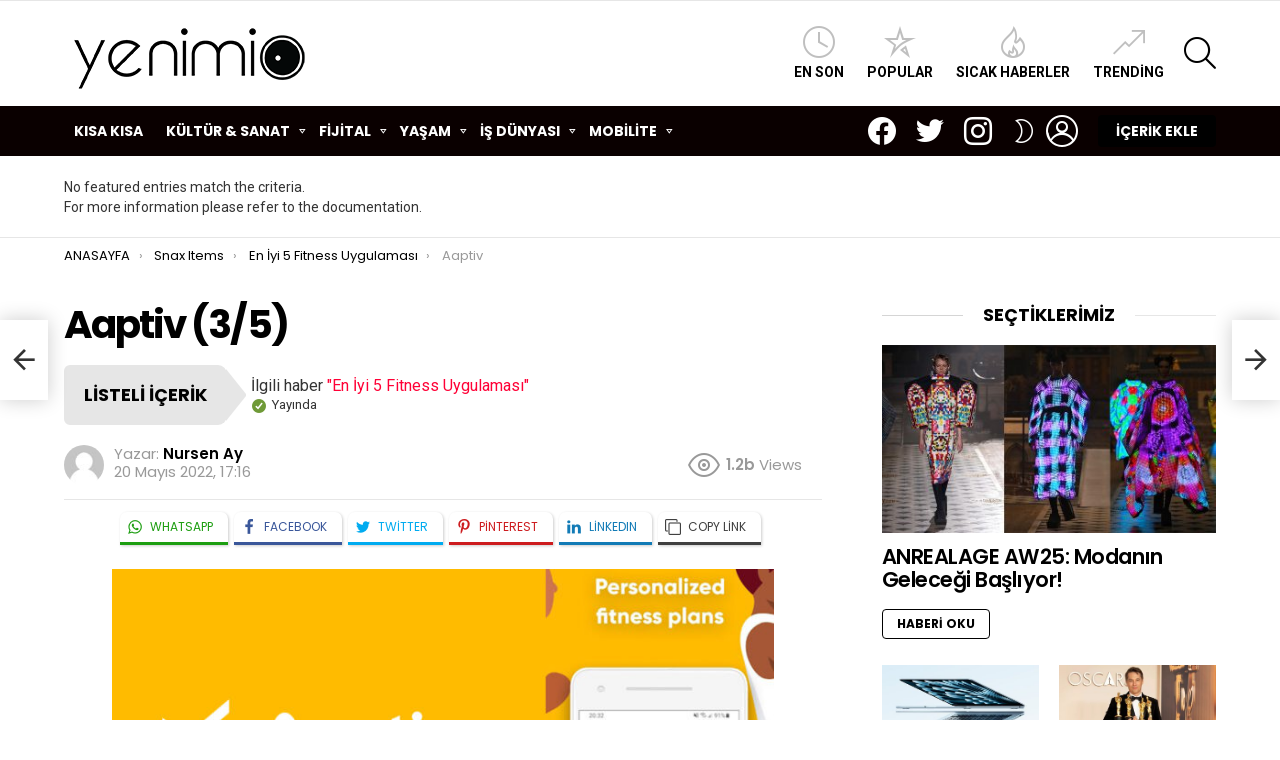

--- FILE ---
content_type: text/html; charset=UTF-8
request_url: https://www.yenimio.com/item/aaptiv-inceleme/
body_size: 52526
content:
	<!DOCTYPE html>
<!--[if IE 8]>
<html class="no-js g1-off-outside lt-ie10 lt-ie9" id="ie8" lang="tr" prefix="og: http://ogp.me/ns#" prefix="og: https://ogp.me/ns#"><![endif]-->
<!--[if IE 9]>
<html class="no-js g1-off-outside lt-ie10" id="ie9" lang="tr" prefix="og: http://ogp.me/ns#" prefix="og: https://ogp.me/ns#"><![endif]-->
<!--[if !IE]><!-->
<html class="no-js g1-off-outside" lang="tr" prefix="og: http://ogp.me/ns#" prefix="og: https://ogp.me/ns#"><!--<![endif]-->
<head><meta charset="UTF-8"/><script>if(navigator.userAgent.match(/MSIE|Internet Explorer/i)||navigator.userAgent.match(/Trident\/7\..*?rv:11/i)){var href=document.location.href;if(!href.match(/[?&]nowprocket/)){if(href.indexOf("?")==-1){if(href.indexOf("#")==-1){document.location.href=href+"?nowprocket=1"}else{document.location.href=href.replace("#","?nowprocket=1#")}}else{if(href.indexOf("#")==-1){document.location.href=href+"&nowprocket=1"}else{document.location.href=href.replace("#","&nowprocket=1#")}}}}</script><script>class RocketLazyLoadScripts{constructor(){this.triggerEvents=["keydown","mousedown","mousemove","touchmove","touchstart","touchend","wheel"],this.userEventHandler=this._triggerListener.bind(this),this.touchStartHandler=this._onTouchStart.bind(this),this.touchMoveHandler=this._onTouchMove.bind(this),this.touchEndHandler=this._onTouchEnd.bind(this),this.clickHandler=this._onClick.bind(this),this.interceptedClicks=[],window.addEventListener("pageshow",(e=>{this.persisted=e.persisted})),window.addEventListener("DOMContentLoaded",(()=>{this._preconnect3rdParties()})),this.delayedScripts={normal:[],async:[],defer:[]},this.allJQueries=[]}_addUserInteractionListener(e){document.hidden?e._triggerListener():(this.triggerEvents.forEach((t=>window.addEventListener(t,e.userEventHandler,{passive:!0}))),window.addEventListener("touchstart",e.touchStartHandler,{passive:!0}),window.addEventListener("mousedown",e.touchStartHandler),document.addEventListener("visibilitychange",e.userEventHandler))}_removeUserInteractionListener(){this.triggerEvents.forEach((e=>window.removeEventListener(e,this.userEventHandler,{passive:!0}))),document.removeEventListener("visibilitychange",this.userEventHandler)}_onTouchStart(e){"HTML"!==e.target.tagName&&(window.addEventListener("touchend",this.touchEndHandler),window.addEventListener("mouseup",this.touchEndHandler),window.addEventListener("touchmove",this.touchMoveHandler,{passive:!0}),window.addEventListener("mousemove",this.touchMoveHandler),e.target.addEventListener("click",this.clickHandler),this._renameDOMAttribute(e.target,"onclick","rocket-onclick"))}_onTouchMove(e){window.removeEventListener("touchend",this.touchEndHandler),window.removeEventListener("mouseup",this.touchEndHandler),window.removeEventListener("touchmove",this.touchMoveHandler,{passive:!0}),window.removeEventListener("mousemove",this.touchMoveHandler),e.target.removeEventListener("click",this.clickHandler),this._renameDOMAttribute(e.target,"rocket-onclick","onclick")}_onTouchEnd(e){window.removeEventListener("touchend",this.touchEndHandler),window.removeEventListener("mouseup",this.touchEndHandler),window.removeEventListener("touchmove",this.touchMoveHandler,{passive:!0}),window.removeEventListener("mousemove",this.touchMoveHandler)}_onClick(e){e.target.removeEventListener("click",this.clickHandler),this._renameDOMAttribute(e.target,"rocket-onclick","onclick"),this.interceptedClicks.push(e),e.preventDefault(),e.stopPropagation(),e.stopImmediatePropagation()}_replayClicks(){window.removeEventListener("touchstart",this.touchStartHandler,{passive:!0}),window.removeEventListener("mousedown",this.touchStartHandler),this.interceptedClicks.forEach((e=>{e.target.dispatchEvent(new MouseEvent("click",{view:e.view,bubbles:!0,cancelable:!0}))}))}_renameDOMAttribute(e,t,n){e.hasAttribute&&e.hasAttribute(t)&&(event.target.setAttribute(n,event.target.getAttribute(t)),event.target.removeAttribute(t))}_triggerListener(){this._removeUserInteractionListener(this),"loading"===document.readyState?document.addEventListener("DOMContentLoaded",this._loadEverythingNow.bind(this)):this._loadEverythingNow()}_preconnect3rdParties(){let e=[];document.querySelectorAll("script[type=rocketlazyloadscript]").forEach((t=>{if(t.hasAttribute("src")){const n=new URL(t.src).origin;n!==location.origin&&e.push({src:n,crossOrigin:t.crossOrigin||"module"===t.getAttribute("data-rocket-type")})}})),e=[...new Map(e.map((e=>[JSON.stringify(e),e]))).values()],this._batchInjectResourceHints(e,"preconnect")}async _loadEverythingNow(){this.lastBreath=Date.now(),this._delayEventListeners(),this._delayJQueryReady(this),this._handleDocumentWrite(),this._registerAllDelayedScripts(),this._preloadAllScripts(),await this._loadScriptsFromList(this.delayedScripts.normal),await this._loadScriptsFromList(this.delayedScripts.defer),await this._loadScriptsFromList(this.delayedScripts.async);try{await this._triggerDOMContentLoaded(),await this._triggerWindowLoad()}catch(e){}window.dispatchEvent(new Event("rocket-allScriptsLoaded")),this._replayClicks()}_registerAllDelayedScripts(){document.querySelectorAll("script[type=rocketlazyloadscript]").forEach((e=>{e.hasAttribute("src")?e.hasAttribute("async")&&!1!==e.async?this.delayedScripts.async.push(e):e.hasAttribute("defer")&&!1!==e.defer||"module"===e.getAttribute("data-rocket-type")?this.delayedScripts.defer.push(e):this.delayedScripts.normal.push(e):this.delayedScripts.normal.push(e)}))}async _transformScript(e){return await this._littleBreath(),new Promise((t=>{const n=document.createElement("script");[...e.attributes].forEach((e=>{let t=e.nodeName;"type"!==t&&("data-rocket-type"===t&&(t="type"),n.setAttribute(t,e.nodeValue))})),e.hasAttribute("src")?(n.addEventListener("load",t),n.addEventListener("error",t)):(n.text=e.text,t());try{e.parentNode.replaceChild(n,e)}catch(e){t()}}))}async _loadScriptsFromList(e){const t=e.shift();return t?(await this._transformScript(t),this._loadScriptsFromList(e)):Promise.resolve()}_preloadAllScripts(){this._batchInjectResourceHints([...this.delayedScripts.normal,...this.delayedScripts.defer,...this.delayedScripts.async],"preload")}_batchInjectResourceHints(e,t){var n=document.createDocumentFragment();e.forEach((e=>{if(e.src){const i=document.createElement("link");i.href=e.src,i.rel=t,"preconnect"!==t&&(i.as="script"),e.getAttribute&&"module"===e.getAttribute("data-rocket-type")&&(i.crossOrigin=!0),e.crossOrigin&&(i.crossOrigin=e.crossOrigin),n.appendChild(i)}})),document.head.appendChild(n)}_delayEventListeners(){let e={};function t(t,n){!function(t){function n(n){return e[t].eventsToRewrite.indexOf(n)>=0?"rocket-"+n:n}e[t]||(e[t]={originalFunctions:{add:t.addEventListener,remove:t.removeEventListener},eventsToRewrite:[]},t.addEventListener=function(){arguments[0]=n(arguments[0]),e[t].originalFunctions.add.apply(t,arguments)},t.removeEventListener=function(){arguments[0]=n(arguments[0]),e[t].originalFunctions.remove.apply(t,arguments)})}(t),e[t].eventsToRewrite.push(n)}function n(e,t){let n=e[t];Object.defineProperty(e,t,{get:()=>n||function(){},set(i){e["rocket"+t]=n=i}})}t(document,"DOMContentLoaded"),t(window,"DOMContentLoaded"),t(window,"load"),t(window,"pageshow"),t(document,"readystatechange"),n(document,"onreadystatechange"),n(window,"onload"),n(window,"onpageshow")}_delayJQueryReady(e){let t=window.jQuery;Object.defineProperty(window,"jQuery",{get:()=>t,set(n){if(n&&n.fn&&!e.allJQueries.includes(n)){n.fn.ready=n.fn.init.prototype.ready=function(t){e.domReadyFired?t.bind(document)(n):document.addEventListener("rocket-DOMContentLoaded",(()=>t.bind(document)(n)))};const t=n.fn.on;n.fn.on=n.fn.init.prototype.on=function(){if(this[0]===window){function e(e){return e.split(" ").map((e=>"load"===e||0===e.indexOf("load.")?"rocket-jquery-load":e)).join(" ")}"string"==typeof arguments[0]||arguments[0]instanceof String?arguments[0]=e(arguments[0]):"object"==typeof arguments[0]&&Object.keys(arguments[0]).forEach((t=>{delete Object.assign(arguments[0],{[e(t)]:arguments[0][t]})[t]}))}return t.apply(this,arguments),this},e.allJQueries.push(n)}t=n}})}async _triggerDOMContentLoaded(){this.domReadyFired=!0,await this._littleBreath(),document.dispatchEvent(new Event("rocket-DOMContentLoaded")),await this._littleBreath(),window.dispatchEvent(new Event("rocket-DOMContentLoaded")),await this._littleBreath(),document.dispatchEvent(new Event("rocket-readystatechange")),await this._littleBreath(),document.rocketonreadystatechange&&document.rocketonreadystatechange()}async _triggerWindowLoad(){await this._littleBreath(),window.dispatchEvent(new Event("rocket-load")),await this._littleBreath(),window.rocketonload&&window.rocketonload(),await this._littleBreath(),this.allJQueries.forEach((e=>e(window).trigger("rocket-jquery-load"))),await this._littleBreath();const e=new Event("rocket-pageshow");e.persisted=this.persisted,window.dispatchEvent(e),await this._littleBreath(),window.rocketonpageshow&&window.rocketonpageshow({persisted:this.persisted})}_handleDocumentWrite(){const e=new Map;document.write=document.writeln=function(t){const n=document.currentScript,i=document.createRange(),r=n.parentElement;let o=e.get(n);void 0===o&&(o=n.nextSibling,e.set(n,o));const s=document.createDocumentFragment();i.setStart(s,0),s.appendChild(i.createContextualFragment(t)),r.insertBefore(s,o)}}async _littleBreath(){Date.now()-this.lastBreath>45&&(await this._requestAnimFrame(),this.lastBreath=Date.now())}async _requestAnimFrame(){return document.hidden?new Promise((e=>setTimeout(e))):new Promise((e=>requestAnimationFrame(e)))}static run(){const e=new RocketLazyLoadScripts;e._addUserInteractionListener(e)}}RocketLazyLoadScripts.run();</script>
	
	<link rel="profile" href="http://gmpg.org/xfn/11"/>
	<link rel="pingback" href="https://www.yenimio.com/xmlrpc.php"/>

	
<meta name="viewport" content="initial-scale=1.0, minimum-scale=1.0, height=device-height, width=device-width" />
<meta property="og:locale" content="tr_TR" />
<meta property="og:type" content="article" />
<meta property="og:title" content="Aaptiv" />
<meta property="og:description" content="En popüler fitness uygulamaları arasında kendinden söz ettiren Aaptiv; egzersiz ipuçları, önemli teknikler, cesaret verici yönlendirmeler ve çeşit çeşit antrenmanlar içeriyor. Egzersiz sırasında size eşlik edebilecek çalma listeleri de barındıran uygulama, eğlenerek spor yapmayı mümkün kılıyor. Fakat ne yazık ki ücretsiz sürümü yalnızca 7 günlük kullanıma izin veriyor. Aaptiv uygulamasını indirmek için: Uygulamayı iOS ve" />
<meta property="og:url" content="https://www.yenimio.com/item/aaptiv-inceleme/" />
<meta property="og:site_name" content="Yenimi o" />
<meta property="og:image" content="https://www.yenimio.com/wp-content/uploads/2022/05/aaptiv1.jpg" />
<meta property="og:image:secure_url" content="https://www.yenimio.com/wp-content/uploads/2022/05/aaptiv1.jpg" />
<meta property="og:image:width" content="1200" />
<meta property="og:image:height" content="675" />

<!-- Rank Math&#039;a Göre Arama Motoru Optimizasyonu - https://rankmath.com/ -->
<title>Aaptiv - Yenimi o</title><style id="rocket-critical-css">.screen-reader-text{display:none}.mfp-hide{display:none!important}button::-moz-focus-inner{padding:0;border:0}@font-face{font-family:snaxicon;src:url(https://www.yenimio.com/wp-content/plugins/snax/css/snaxicon/fonts/snaxicon.eot);src:url(https://www.yenimio.com/wp-content/plugins/snax/css/snaxicon/fonts/snaxicon.eot?#iefix) format("embedded-opentype"),url(https://www.yenimio.com/wp-content/plugins/snax/css/snaxicon/fonts/snaxicon.woff) format("woff"),url(https://www.yenimio.com/wp-content/plugins/snax/css/snaxicon/fonts/snaxicon.ttf) format("truetype"),url(https://www.yenimio.com/wp-content/plugins/snax/css/snaxicon/fonts/snaxicon.svg#snaxicon) format("svg");font-weight:400;font-style:normal;font-display:swap}.snax .snax-item-media .wp-post-image{display:block;width:100%;margin:0 auto}.white-popup{-webkit-box-sizing:border-box;-moz-box-sizing:border-box;box-sizing:border-box;max-width:540px;width:auto;padding:30px 20px 15px 20px;margin:20px auto;position:relative;background:#fff;background:var(--g1-bg-color,#fff)}#snax-popup-content{text-align:center}@media only screen and (min-width:481px){.white-popup{padding:45px 60px 15px 60px}}.snax-form-collection-search{margin-bottom:20px}.snax-form-collection-search label{font-size:0}.snax-form-collection-search [type=search],.snax-form-collection-search [type=submit]{width:100%;margin-bottom:6px}@media only screen and (min-width:480px){.snax-form-collection-search{display:-ms-flexbox;display:-webkit-flex;display:flex;-ms-flex-wrap:wrap;-webkit-flex-wrap:wrap;flex-wrap:wrap;-ms-flex-align:center;-webkit-align-items:center;align-items:center}.snax-form-collection-search label{margin-right:6px;-webkit-flex:1 0 auto;-ms-flex:1 0 auto;flex:1 0 auto}.snax-form-collection-search [type=submit]{width:auto}}.snax-collections-items{margin:0;padding:0;list-style:none}.snax-collections-item{box-sizing:border-box}.snax-collection-tpl-listxs{padding:6px 0;position:relative}.snax-collection-tpl-listxs .snax-collection-title{margin:0}.snax-collection-tpl-listxs .snax-collection-title>a{padding-left:30px}.snax-collection-tpl-listxs .snax-collection-title>a:before{display:inline-block;position:absolute;left:0;right:auto;width:1em;font-size:16px;font-family:snaxicon;content:"\e049"}.snax-collection-tpl-listxs.snax-collection-private .snax-collection-title>a:before{content:"\e048"}.snax-collections-tpl-listxs .snax-collections-items{margin-bottom:24px}.snax-collections-tpl-listxs .snax-collections-item+.snax-collections-item{border-width:1px 0 0;border-style:solid;border-color:#e6e6e6;border-color:var(--g1-border-color,#e6e6e6)}.snax-collections-leading{margin-top:1.5em;margin-bottom:1.5em;text-align:center}.snax-collections-leading-icon:before{display:inline-block;margin-bottom:10px;font:48px/1 snaxicon;content:"\e053"}.snax-notifications{overflow:hidden;width:300px;position:fixed;z-index:99;top:10px;bottom:10px;left:auto;right:10px}.snax-notifications-off{display:none}.snax .snax-notification{box-sizing:border-box;padding:20px 30px 0 20px;border-width:1px;margin-bottom:5px;position:relative;z-index:1;border-style:solid;border-radius:4px;-webkit-box-shadow:0 12px 24px rgba(0,0,0,.1);-moz-box-shadow:0 12px 24px rgba(0,0,0,.1);box-shadow:0 12px 24px rgba(0,0,0,.1);opacity:.99;border-color:transparent;background:#fff;color:#1a1a1a}.snax .snax-notification-text{margin-bottom:20px}.snax .snax-notification-close{display:block;box-sizing:border-box;overflow:hidden;padding:0;border:0;margin:0;position:absolute;left:auto;right:5px;top:5px;width:20px;height:20px;font-size:0;line-height:20px;text-align:center;border-radius:50%;background:#e6e6e6;color:#666}.snax .snax-notification-close:before{font:8px/20px snaxicon;content:"\e010"}.wyr-reaction-icon-text{display:none;position:absolute;top:50%;left:0;right:0;white-space:nowrap;-webkit-transform:translateY(-.5em) rotate(-30deg);-moz-transform:translateY(-.5em) rotate(-30deg);-ms-transform:translateY(-.5em) rotate(-30deg);-o-transform:translateY(-.5em) rotate(-30deg);transform:translateY(-.5em) rotate(-30deg)}:root{--yzfy-font-family:'Open Sans';--yzfy-big-font-size:14px;--yzfy-medium-font-size:13.5px;--yzfy-primary-font-size:13px;--yzfy-small-font-size:12px}.youzify-light-lighting-mode{--yzfy-body-color:#eaeaea;--yzfy-primary-color:#939ba3;--yzfy-secondary-color:#b1b0b0;--yzfy-menu-link-color:#848b92;--yzfy-menu-icons-color:#848b92;--yzfy-submenu-link-color:#898989;--yzfy-text-color:#898989;--yzfy-subtext-color:#969696;--yzfy-card-bg-color:#fff;--yzfy-card-secondary-bg-color:#f4f4f4;--yzfy-heading-color:#858f94;--yzfy-icon-color:#8b8b8b;--yzfy-icon-bg-color:#f2f2f2;--yzfy-button-bg-color:#f6f6f6;--yzfy-button-text-color:#898989;--yzfy-tab-text-color:#4e4f50;--yzfy-tab-bg-color:#eee;--yzfy-primary-border-color:#f2f2f2;--yzfy-option-label-color:#89afc1;--yzfy-option-input-color:#939ba3;--yzfy-option-input-bg-color:transparent;--yzfy-option-description-color:#929292;--yzfy-notice-primary-bg-color:#eee;--yzfy-notice-primary-text-color:#8f8f8f;--yzfy-shadow-color:#eaeaea}.lazyloaded{opacity:1}:host,:root{--fa-style-family-brands:"Font Awesome 6 Brands";--fa-font-brands:normal 400 1em/1 "Font Awesome 6 Brands"}:host,:root{--fa-font-regular:normal 400 1em/1 "Font Awesome 6 Free"}:host,:root{--fa-style-family-classic:"Font Awesome 6 Free";--fa-font-solid:normal 900 1em/1 "Font Awesome 6 Free"}article,aside,body,div,form,h1,h2,h3,header,html,img,label,li,nav,ol,p,span,strong,time,ul{margin:0;padding:0;border-width:0;border-style:solid;outline:0;font-size:100%;vertical-align:baseline;background:0 0}article,aside,header,nav{display:block}body{line-height:1}ol,ul{list-style:none}:focus{outline:0}:root{--g1-rtxt-color:#333;--g1-itxt-color:#000;--g1-mtxt-color:#999;--g1-border-color:#e6e6e6;--g1-bg-color:#fff;--g1-bg-color-r:255;--g1-bg-color-g:255;--g1-bg-color-b:255;--g1-bg-tone-color:#f2f2f2;--g1-bg-alt-color:#ededed;--g1-cat-border-color:#e6e6e6;--g1-cat-bg-color:#e6e6e6;--g1-cat-txt-color:#000;--g1-reverse-border-color:#333;--g1-reverse-bg-color:#1a1a1a;--g1-reverse-itxt-color:#fff}body{background-color:#fff;color:#333;background-color:var(--g1-bg-color);color:var(--g1-rtxt-color)}ul{padding-left:2em;list-style-type:circle}ol{padding-left:2em;list-style-type:decimal}a{text-decoration:none;border-width:0;border-style:solid}strong{font-weight:700}img{max-width:100%;height:auto}button::-moz-focus-inner,input::-moz-focus-inner{border:0;padding:0}input::-ms-clear{display:none}button,input{box-sizing:border-box;max-width:100%;margin:0;padding:7px;border-width:1px;border-style:solid;border-color:#e6e6e6;border-color:var(--g1-border-color);background-color:transparent;color:inherit;border-radius:4px}[type=search],[type=text]{height:36px}[type=search]{-webkit-appearance:none}[type=search]::-webkit-search-cancel-button{-webkit-appearance:none;height:11px;width:11px;background-image:url("data:image/svg+xml,%3Csvg xmlns='http://www.w3.org/2000/svg' width='11' height='11' viewBox='0 0 11 11'%3E %3Cpath fill='%23808080' d='M5.5,0C2.5,0,0,2.5,0,5.5c0,3,2.5,5.5,5.5,5.5S11,8.5,11,5.5C11,2.5,8.5,0,5.5,0z M8,7.3 C8.2,7.5,8.2,7.8,8,8C7.8,8.2,7.5,8.2,7.3,8L5.5,6.2L3.7,8C3.5,8.2,3.2,8.2,3,8C2.8,7.8,2.8,7.5,3,7.3l1.8-1.8L3,3.7 C2.8,3.5,2.8,3.2,3,3s0.5-0.2,0.7,0l1.8,1.8L7.3,3C7.5,2.8,7.8,2.8,8,3c0.2,0.2,0.2,0.5,0,0.7L6.2,5.5L8,7.3z'/%3E %3C/svg%3E")}[type=submit],button{width:auto;padding:5px 23px;border-width:2px;border-radius:4px;-webkit-appearance:none;-moz-appearance:none;appearance:none}input[disabled]{opacity:.666}::-webkit-input-placeholder{color:inherit;opacity:.33}::-moz-placeholder{color:inherit;opacity:.33}:-ms-input-placeholder{color:inherit;opacity:.33}.g1-row{clear:both;box-sizing:border-box;position:relative;width:100%;margin:0 auto}.g1-row:after{display:table;clear:both;content:""}.g1-row-layout-page>.g1-row-background{background-color:#fff;background-color:var(--g1-bg-color)}.g1-row-inner{display:-ms-flexbox;display:-webkit-flex;display:flex;-ms-flex-wrap:wrap;-webkit-flex-wrap:wrap;flex-wrap:wrap;-ms-flex-align:stretch;-webkit-align-items:stretch;align-items:stretch;max-width:1182px;margin:0 auto;position:relative;z-index:1;font-size:0}.g1-row-background{overflow:hidden;margin:0 auto;position:absolute;z-index:-2;left:0;right:0;top:0;bottom:0}.g1-column{display:block;box-sizing:border-box;width:100%;padding:0 10px;margin:0 auto;position:relative;vertical-align:top;font-size:1rem}@media only screen and (max-width:800px){.g1-column+.g1-sidebar{margin-top:30px}}@media only screen and (min-width:801px){.g1-row-inner{-ms-flex-wrap:none;-webkit-flex-wrap:nowrap;flex-wrap:nowrap}.g1-column-2of3{width:66.66667%}.g1-column-1of3{width:33.33333%}.g1-sidebar-padded{padding-left:20px}}@media only screen and (min-width:1025px){.g1-column{padding-left:15px;padding-right:15px}.g1-sidebar-padded{padding-left:45px}}.g1-row-padding-xs{padding-top:10px}.g1-row-padding-m{padding-top:30px;padding-bottom:0}body,button,html,input{font:400 14px/20px serif;font-family:Roboto,sans-serif;-webkit-font-smoothing:antialiased;-moz-osx-font-smoothing:grayscale}label{font:700 13px/16px serif;font-family:Poppins,Roboto,Arial,sans-serif;letter-spacing:normal;text-transform:none}.g1-mega{font:700 27px/1.067 serif;font-family:Poppins,Roboto,sans-serif;letter-spacing:-.05em;color:#000;color:var(--g1-itxt-color);text-transform:none}h1{font:600 24px/1.067 serif;font-family:Poppins,Roboto,sans-serif;letter-spacing:-.05em;text-transform:none;color:#000;color:var(--g1-itxt-color)}h2{font:600 21px/1.125 serif;font-family:Poppins,Roboto,sans-serif;letter-spacing:-.025em;text-transform:none;color:#000;color:var(--g1-itxt-color)}.g1-gamma,h3{font:600 19px/1.125 serif;font-family:Poppins,Roboto,sans-serif;letter-spacing:-.025em;text-transform:none;color:#000;color:var(--g1-itxt-color)}.g1-delta{font:600 17px/1.2 serif;font-family:Poppins,Roboto,sans-serif;letter-spacing:-.025em;text-transform:none;color:#000;color:var(--g1-itxt-color)}.g1-epsilon{font:500 15px/18px serif;font-family:Poppins,Roboto,sans-serif;letter-spacing:-.025em;text-transform:none;color:#000;color:var(--g1-itxt-color)}.g1-zeta{font:500 11px/12px serif;font-family:Poppins,Roboto,sans-serif;letter-spacing:0;text-transform:uppercase;color:#000;color:var(--g1-itxt-color)}@media only screen and (min-width:601px){.g1-delta{font-size:17px}.g1-gamma,h3{font-size:20px}h2{font-size:23px}h1{font-size:26px}.g1-mega{font-size:30px}}@media only screen and (min-width:1025px){.g1-delta{font-size:18px}.g1-gamma,h3{font-size:21px}h2{font-size:24px}h1{font-size:34px}.g1-mega{font-size:39px}}.g1-delta-2nd,.g1-zeta-2nd{font-family:Poppins,Roboto,sans-serif;font-weight:700;text-transform:uppercase;letter-spacing:normal}h1,h2,h3,ol,p,ul{margin-bottom:20px}.g1-typography-xl{font-size:18px;line-height:30px}.g1-typography-xl h2{margin-top:3rem}.g1-typography-xl h2:first-child{margin-top:0}.g1-meta{font:400 13px/16px serif;font-family:Poppins,Roboto,sans-serif;text-transform:none;letter-spacing:normal;color:#999;color:var(--g1-mtxt-color)}.g1-meta a{color:#000;color:var(--g1-itxt-color)}.g1-meta strong{font-weight:inherit}.g1-meta-m{font-size:15px;line-height:18px}.g1-button,[type=submit],button{box-sizing:border-box;display:inline-block;margin-right:.2px;position:relative;z-index:0;text-decoration:none;text-align:center;vertical-align:middle;zoom:1;font:700 14px/22px serif;font-family:Poppins,Roboto,Arial,sans-serif;text-transform:uppercase;letter-spacing:0;border-radius:4px}[type=submit]:disabled{filter:grayscale(100%);opacity:.333;box-shadow:none}.g1-button-m{padding:5px 18px;border-width:2px}.g1-button-simple{border-color:#000;border-color:var(--g1-itxt-color);background-color:transparent;color:#000;color:var(--g1-itxt-color)}.g1-button-none{padding:0;border-width:0;box-shadow:none;text-align:inherit;border-color:transparent;background-color:transparent;color:inherit}.g1-button-s{padding:5px 14px;border-width:1px;font-size:12px;line-height:18px}.g1-arrow{display:block;box-sizing:border-box;padding:0 20px;border-width:0;display:-ms-flexbox;display:-webkit-flex;display:flex;-ms-flex-wrap:wrap;-webkit-flex-wrap:wrap;flex-wrap:wrap;-ms-flex-align:center;-webkit-align-items:center;align-items:center;-ms-flex-pack:center;-webkit-justify-content:center;justify-content:center;height:60px;margin-left:auto;margin-right:25px;position:relative;border-radius:6px 9px 9px 6px;font-size:18px;line-height:1;font-family:Poppins,Roboto,Arial,sans-serif;font-weight:700;letter-spacing:0;text-transform:uppercase;text-decoration:none;text-align:center;border-color:#e6e6e6;background-color:#e6e6e6;color:#000;background-color:var(--g1-border-color);border-color:var(--g1-border-color);color:var(--g1-itxt-color)}.g1-arrow:before{display:block;width:0;height:2px;margin-left:-1px;margin-right:0;border-width:25px 20px;position:absolute;left:100%;right:auto;top:4px;border-style:solid;border-color:inherit;border-top-color:transparent;border-right-color:transparent;border-bottom-color:transparent;content:""}.search-form{margin-bottom:1.5rem;position:relative}.search-form label{display:block}.search-form .screen-reader-text{position:absolute;clip:rect(1px,1px,1px,1px)}.search-form .search-field{width:100%;padding-right:40px}.search-form .search-submit{width:40px;padding-left:0;padding-right:0;position:absolute;right:0;left:auto;top:0;font-size:0;border-color:transparent;background-color:transparent;color:inherit;box-shadow:none;border-top-left-radius:0;border-bottom-left-radius:0;opacity:.666}.search-form .search-submit:before{font:16px/22px bimber;content:"\e016"}.search-form-wrapper{position:relative}.search-form-wrapper .g1-searches{padding:0 15px;position:absolute;top:100%;left:0;right:0;background-color:#fff;background-color:var(--g1-bg-color);box-shadow:0 15px 45px 15px rgba(0,0,0,.07)}.search-form-wrapper .g1-searches:empty{box-shadow:none}.avatar{border-radius:50%}.g1-breadcrumbs{margin-bottom:10px}.g1-breadcrumbs ol{margin:0;padding:0;list-style:none}.g1-breadcrumbs-label{margin:0;position:absolute!important;clip:rect(1px,1px,1px,1px)}.g1-breadcrumbs-item{display:inline-block;margin-right:.333em;vertical-align:top}.g1-breadcrumbs-item+.g1-breadcrumbs-item:before{display:inline-block;margin-right:inherit;content:"\203a"}.g1-breadcrumbs-with-ellipsis .g1-breadcrumbs-item{max-width:10em;overflow:hidden;text-overflow:ellipsis;white-space:nowrap}@media only screen and (min-width:801px){.g1-breadcrumbs-item{margin-right:.666em}.g1-breadcrumbs-with-ellipsis .g1-breadcrumbs-item{max-width:20em}}.mc4wp-form label{display:block}.g1-drop{display:inline-block;margin-bottom:1.5rem}.g1-drop-nojs{visibility:hidden}.g1-drop-toggle{display:none;position:relative;z-index:2}.g1-drop-toggle-icon{display:inline-block;width:32px;margin-right:6px;font:32px/50px bimber;text-align:center;vertical-align:middle}.g1-drop-toggle-icon:before{display:block;content:"\e01f"}.g1-drop-toggle-text{display:inline-block;font-size:10px;font-family:Poppins,Roboto,sans-serif;font-weight:700;text-transform:uppercase;letter-spacing:.1em;vertical-align:middle}.g1-drop-toggle-arrow{display:none;position:absolute;z-index:2;left:50%;right:auto;bottom:0;width:0;height:0;margin-left:-6px;border-width:6px;border-style:solid;border-color:transparent transparent #fff;border-color:transparent transparent var(--g1-bg-color);content:""}.g1-drop-toggle:last-child>.g1-drop-toggle-arrow{display:none!important}.g1-drop-icon .g1-drop-toggle-icon{margin-right:0}.g1-drop-icon .g1-drop-toggle-text{overflow:hidden;width:1px;height:1px;position:absolute;clip:rect(1px,1px,1px,1px)}.g1-drop-text .g1-drop-toggle-icon{display:none}.g1-drop-content{display:block;box-sizing:border-box;border-radius:0}.g1-dropable .g1-drop{margin-left:10px;vertical-align:top}.g1-dropable .g1-drop-toggle{display:inline-block}.g1-dropable .g1-drop-content{display:none;position:absolute;z-index:8;left:0;right:0;background-color:#fff;background-color:var(--g1-bg-color);box-shadow:0 15px 45px 15px rgba(0,0,0,.07)}@media only screen and (min-width:1025px){.g1-dropable .g1-drop{position:relative}.g1-dropable .g1-drop-content{width:320px;left:0;right:auto;top:100%}.g1-dropable .g1-drop-before .g1-drop-content{right:0;left:auto}}.g1-drop-m .g1-drop-toggle-icon{width:24px;font-size:24px;line-height:40px}.g1-drop-the-user .g1-drop-toggle-icon{position:relative}.g1-drop-the-user .g1-drop-toggle-icon:before{content:"\e013"}.g1-drop-the-search .g1-drop-toggle-icon:before{content:"\e016"}.g1-dropable .g1-drop-the-search .search-form-wrapper{width:auto}.g1-dropable .g1-drop-the-search .search-form{margin:20px 30px}.g1-dropable .g1-drop-the-search .g1-searches{padding:0;position:static;box-shadow:none;background-color:none}.g1-drop-the-socials .g1-drop-toggle-icon:before{content:"\e011"}.g1-drop-the-skin{display:block;visibility:hidden}.g1-drop-the-skin .g1-drop-toggle-icon{overflow:hidden;position:relative}.g1-drop-the-skin .g1-drop-toggle-icon:after,.g1-drop-the-skin .g1-drop-toggle-icon:before{content:"\e062"}.g1-drop-the-skin .g1-drop-toggle-icon:after{display:block;position:absolute;top:0;bottom:0;left:0;right:0;content:"\e063"}@supports (--css:variables){.g1-drop-the-skin{visibility:visible}}.g1-drop-the-skin-light .g1-drop-toggle-icon:after{-webkit-transform:translateY(100%) rotate(90deg);-moz-transform:translateY(100%) rotate(90deg);-ms-transform:translateY(100%) rotate(90deg);-o-transform:translateY(100%) rotate(90deg);transform:translateY(100%) rotate(90deg)}.g1-dropable .g1-drop-the-socials{position:relative}.g1-dropable .g1-drop-the-socials>.g1-drop-content{left:50%;right:auto;width:60px;padding:6px;margin-left:-30px}.g1-dropable .g1-drop-the-socials .g1-socials-items{margin:0}.g1-dropable .g1-drop-with-anim>.g1-drop-content,.g1-dropable .g1-drop-with-anim>.g1-drop-toggle>.g1-drop-toggle-arrow{display:block;visibility:hidden;opacity:0;-webkit-transform:translate(0,20px);-moz-transform:translate(0,20px);-ms-transform:translate(0,20px);-o-transform:translate(0,20px);transform:translate(0,20px);-webkit-backface-visibility:hidden;-moz-backface-visibility:hidden}.entry-featured-media{margin-bottom:1.5rem}.entry-featured-media .g1-frame{background-color:#e6e6e6;background-color:var(--g1-border-color)}.entry-featured-media img{width:100%}.entry-author{display:block;margin-right:10px}.entry-author .avatar{float:left;margin-right:10px}.entry-categories-label{display:none}.entry-date{display:inline-block;margin-right:10px;vertical-align:top}.entry-views{display:inline-block;margin-right:10px;vertical-align:top}.entry-views:before{display:inline-block;margin-right:4px;font:16px/1 bimber;vertical-align:top;content:"\e014"}.entry-views span,.entry-views strong{display:inline-block;vertical-align:top}.entry-views span{margin-left:4px}.entry-byline{margin-bottom:4px}.entry-byline:after{clear:both;display:table;content:""}.entry-stats{display:inline-block;clear:both;position:relative;z-index:6;margin-bottom:.25rem;padding:2px 10px 2px 0}.entry-stats-m .entry-views:before{margin-right:6px;font-size:32px;line-height:32px;vertical-align:middle}.entry-stats-m .entry-views span,.entry-stats-m .entry-views strong{vertical-align:middle}.g1-meta-m strong{font-weight:600}.entry-meta-m{display:-ms-flexbox;display:-webkit-flex;display:flex;-ms-flex-wrap:wrap;-webkit-flex-wrap:wrap;flex-wrap:wrap;-ms-flex-align:center;-webkit-align-items:center;align-items:center;-ms-flex-pack:justify;-webkit-justify-content:space-between;justify-content:space-between;margin-bottom:10px}.entry-meta-m .entry-byline{-webkit-flex:1 1 auto;-ms-flex:1 1 auto;flex:1 1 auto}.entry-meta-m .entry-date{white-space:nowrap}.entry-flag{display:block;box-sizing:border-box;position:relative;top:0;width:40px;height:40px;vertical-align:top;font-size:0;line-height:40px;text-align:center;border-style:solid;border-radius:50%;border-color:#ff0036;background-color:#ff0036;color:#fff}.entry-flag:before{display:block;position:absolute;left:0;right:0;top:50%;margin-top:-.5em;text-align:center;font-size:24px;line-height:1;font-family:bimber;font-weight:400;content:""}.entry-flag-latest{border-color:grey;background-color:grey;color:#fff}.entry-flag-latest:before{content:"\e017"}.entry-flag-popular{border-color:#ff577b;background-color:#ff577b;color:#fff}.entry-flag-popular:before{content:"\e015"}.entry-flag-hot:before{content:"\e01c"}.entry-flag-trending{border-color:#bf0029;background-color:#bf0029;color:#fff}.entry-flag-trending:before{content:"\e030"}.menu-item>a .entry-flag{width:50px;height:50px;line-height:50px;margin:0 auto 12px;border-radius:50%}.entry-title>a{color:inherit}.entry-content{overflow-wrap:break-word;word-wrap:break-word;word-break:break-word}.entry-content::after{clear:both;display:table;content:""}.entry-cta{margin-right:6px}.g1-content-narrow{box-sizing:border-box}.g1-content-narrow>div{max-width:662px;margin-left:auto;margin-right:auto}.g1-content-narrow>[style]{margin-left:auto!important;margin-right:auto!important}.entry-todome{display:-ms-flexbox;display:-webkit-flex;display:flex;-ms-flex-wrap:wrap;-webkit-flex-wrap:wrap;flex-wrap:wrap;-ms-flex-align:center;-webkit-align-items:center;align-items:center;padding-top:6px;position:relative}.entry-todome>:first-child:before{display:block;height:0;border-width:1px 0 0;position:absolute;left:0;right:0;top:-1px;border-style:solid;opacity:.1667;content:""}.entry-todome>.entry-ctas:last-child:before{display:none}.entry-todome .entry-ctas{display:inline-block;margin-bottom:0;vertical-align:middle}.entry-todome .g1-button{margin-bottom:6px}.entry-tpl-grid{width:100%;margin-bottom:30px;position:relative}.entry-tpl-grid .entry-featured-media{margin-bottom:0}.entry-tpl-grid .entry-header{position:relative}.entry-tpl-grid .entry-before-title{box-sizing:border-box;font-size:0;line-height:20px}.entry-tpl-grid .entry-featured-media~.entry-body .entry-before-title{position:absolute;z-index:5;left:0;right:0;bottom:100%}.entry-tpl-grid .entry-title{padding-top:12px}.entry-tpl-grid .entry-title{margin-bottom:12px}.entry-tpl-grid .entry-featured-media{z-index:1}.entry-tpl-grid .entry-body{position:relative;z-index:2}.entry-tpl-gridxs{max-width:100%}.entry-tpl-gridxs .entry-featured-media{margin-bottom:8px}.entry-tpl-gridxs .entry-header{margin-top:8px;padding:0 10px}.entry-tpl-gridxs .entry-title{margin-bottom:12px}.entry-tpl-grid-xxs .g1-frame-icon{width:40px;height:40px;margin-top:-20px;margin-left:-20px;font-size:14px;line-height:40px}.entry-tpl-grid-xxs .g1-frame-icon:before{font-size:40px;text-shadow:0 0 20px rgba(0,0,0,.333)}.entry-tpl-grid-xxs .entry-title{margin-bottom:10px}.entry-tpl-listxxs{text-align:left}.entry-tpl-listxxs:after{display:table;clear:both;height:0;margin-bottom:20px;content:""}.entry-tpl-listxxs .entry-featured-media{float:left;margin:0 15px 0 0;width:90px}.entry-tpl-listxxs .entry-header{overflow:hidden}.entry-tpl-listxxs .entry-title{margin-bottom:6px}.entry-header-01 .entry-before-title{display:-ms-flexbox;display:-webkit-flex;display:flex;-ms-flex-wrap:wrap;-webkit-flex-wrap:wrap;flex-wrap:wrap;-ms-flex-align:end;-webkit-align-items:flex-end;align-items:flex-end;-ms-flex-pack:justify;-webkit-justify-content:space-between;justify-content:space-between;font-size:0}.g1-collection{clear:both;margin:0 auto}.g1-collection:after{clear:both;display:table;content:""}.g1-collection-viewport{clear:both;margin-left:-10px;margin-right:-10px}.g1-collection-items{clear:both;margin:0;padding:0;list-style:none;font-size:0;counter-reset:g1-collection-item-counter}.g1-collection-item{display:inline-block;box-sizing:border-box;width:100%;margin:0;padding:0 10px;vertical-align:top;font-size:1rem}@media only screen and (min-width:1025px){.g1-collection-viewport{margin-left:-15px;margin-right:-15px}.g1-collection-item{padding:0 15px}}.g1-featured-row{border-width:0 0 1px;border-style:solid;border-color:#e6e6e6;border-color:var(--g1-border-color)}.g1-featured-row>.g1-row-inner{max-width:1152px}.g1-featured-row>.g1-row-inner>.g1-column{padding-left:0;padding-right:0}.g1-featured{position:relative;overflow-x:hidden}@media only screen and (min-width:1183px){.g1-featured{margin-left:auto;margin-right:auto}}.g1-featured-arrow{display:block;overflow:hidden;width:20px;position:absolute;z-index:3;left:0;right:auto;top:0;bottom:0;text-indent:100%;text-align:center;white-space:nowrap;background-color:#333;background-color:rgba(0,0,0,.666);color:#fff;opacity:0}.g1-featured-arrow:before{display:block;margin-top:-.5em;position:absolute;left:0;right:0;top:50%;bottom:0;font:18px/1 bimber;text-indent:0;content:""}.g1-featured-arrow-next{right:0;left:auto}.g1-featured-arrow-next:before{content:""}.g1-featured-no-js .g1-featured-arrow{display:none}.g1-featured-title{overflow:hidden;position:absolute;clip:rect(1px,1px,1px,1px);width:1px;height:1px;margin:.75em 0}.g1-featured-fade{display:block;visibility:visible;position:absolute;top:0;left:0;right:auto;width:20px;height:100%;opacity:1;background-image:-owg-linear-gradient(to left,transparent,rgba(0,0,0,.333));background-image:-webkit-linear-gradient(to left,transparent,rgba(0,0,0,.333));background-image:-moz-linear-gradient(to left,transparent,rgba(0,0,0,.333));background-image:-o-linear-gradient(to left,transparent,rgba(0,0,0,.333));background-image:linear-gradient(to left,transparent,rgba(0,0,0,.333))}.g1-featured-fade-after{right:0;left:auto;background-image:-owg-linear-gradient(to right,transparent,rgba(0,0,0,.333));background-image:-webkit-linear-gradient(to right,transparent,rgba(0,0,0,.333));background-image:-moz-linear-gradient(to right,transparent,rgba(0,0,0,.333));background-image:-o-linear-gradient(to right,transparent,rgba(0,0,0,.333));background-image:linear-gradient(to right,transparent,rgba(0,0,0,.333))}@media only screen and (min-width:720px){.g1-featured-fade{width:40px}}.g1-hoverable .g1-featured-fade{display:none}@media only screen and (min-width:1141px){.g1-featured .g1-featured-fade{display:none}}.g1-featured-items{overflow:hidden;margin:0 auto;position:relative;z-index:1;list-style:none;white-space:nowrap;font-size:0;letter-spacing:normal}@media (any-hover:none),(any-pointer:coarse){.g1-featured-items{overflow-x:auto;-webkit-overflow-scrolling:touch}}.g1-featured-item{display:inline-block;box-sizing:border-box;width:192px;margin:0;vertical-align:top;font-size:1rem;white-space:normal}.g1-featured-5 .g1-featured-item{width:230.4px}.g1-featured-5 .entry-tpl-gridxs{width:230px}.g1-collection-grid-xxs-mod01{margin-left:auto;margin-right:auto}.g1-collection-grid-xxs-mod01 .g1-collection-viewport{margin-left:-10px;margin-right:-10px}.g1-collection-grid-xxs-mod01 .g1-collection-item{padding-left:10px;padding-right:10px}.g1-collection-grid-xxs-mod01 .g1-collection-item+.g1-collection-item{width:50%}.g1-collection-grid-xxs-mod01 .entry-tpl-grid{margin-bottom:20px}.g1-collection-grid-xxs-mod01 .entry-tpl-grid-xxs{margin-bottom:15px}.g1-sidebar .widget{margin-bottom:45px}.g1-sidebar .widget>header{overflow:hidden;text-align:center}.g1-sidebar .widget>header .widgettitle{display:inline-block;padding:0 20px;position:relative}.g1-sidebar .widget>header .widgettitle:before{display:block;width:500px;height:0;border-width:1px 0 0;position:absolute;right:100%;left:auto;top:50%;border-style:solid;content:"";opacity:.1667}.g1-sidebar .widget>header .widgettitle:after{display:block;width:500px;height:0;border-width:1px 0 0;position:absolute;left:100%;right:auto;top:50%;border-style:solid;content:"";opacity:.1}.g1-frame{display:block}.g1-frame-inner{display:block;overflow:hidden;width:100%;position:relative}.g1-frame-inner img{display:block}.g1-frame-icon{display:none;box-sizing:border-box;width:60px;height:60px;margin-top:-30px;margin-left:-30px;position:absolute;z-index:1;left:50%;right:auto;top:50%;font-size:18px;line-height:60px;font-weight:500;text-align:center;letter-spacing:-.05em;border-radius:50%;color:#fff;text-shadow:1px 1px 0 rgba(0,0,0,.2)}.g1-frame-icon:before{display:block;position:absolute;z-index:-1;left:0;right:0;top:0;bottom:0;font-size:60px;font-family:bimber;font-style:normal;text-shadow:0 0 40px rgba(0,0,0,.666);opacity:.8}.entry-tpl-gridxs .g1-frame-icon{width:40px;height:40px;margin-top:-20px;margin-left:-20px;font-size:14px;line-height:40px}.entry-tpl-gridxs .g1-frame-icon:before{font-size:40px;text-shadow:0 0 20px rgba(0,0,0,.333)}.entry-tpl-listxxs .g1-frame-icon{width:32px;height:32px;margin-top:-16px;margin-left:-16px;font-size:12px;line-height:32px}.entry-tpl-listxxs .g1-frame-icon:before{font-size:32px;text-shadow:0 0 10px rgba(0,0,0,.333)}.g1-hamburger{display:block;float:left;padding:4px 0;margin-right:20px;z-index:1;color:inherit}.g1-hamburger-icon{display:block;font:32px/1 bimber;text-align:center}.g1-hamburger-icon:before{display:inline;content:"\e018"}.g1-hamburger-label{display:block;font-size:13px;line-height:15px}.g1-hamburger-label-hidden{overflow:hidden;width:1px;height:1px;position:absolute;clip:rect(1px,1px,1px,1px)}.g1-hamburger-s .g1-hamburger-icon{width:32px;font-size:16px;line-height:16px}.menu-item{position:relative}.menu-item>a{display:block;position:relative;line-height:1.25;color:inherit}.menu-item>a:before{display:none}.menu-item-has-children>a{padding-right:20px;position:relative}.menu-item-has-children>a:after{display:inline-block;margin-top:-.5em;vertical-align:middle;position:absolute;right:0;left:auto;top:50%;font:16px/1 bimber;text-transform:none;letter-spacing:normal;content:"\e000"}.sub-menu{margin:0;padding:15px 0;list-style:none}.sub-menu>.menu-item>a{display:block;padding:4px 20px;padding-right:26px;border-width:0;font-size:13px;font-family:Poppins,Roboto,sans-serif;font-weight:500;text-transform:uppercase;letter-spacing:normal;box-shadow:none}.g1-canvas .sub-menu{display:none}.g1-dropable .menu-item-g1-standard .sub-menu{display:none;box-sizing:border-box;position:absolute;z-index:10;left:0;right:auto;width:240px;padding:20px 0;box-shadow:0 15px 45px 15px rgba(0,0,0,.07)}.g1-dropable .menu-item-g1-standard .sub-menu{display:block;visibility:hidden;opacity:0;-webkit-transform:translate(0,30px);-moz-transform:translate(0,30px);-ms-transform:translate(0,30px);-o-transform:translate(0,30px);transform:translate(0,30px);-webkit-backface-visibility:hidden;-moz-backface-visibility:hidden}html{height:100%}.g1-body-inner{position:relative;z-index:1}.g1-canvas-overlay{display:block;visibility:hidden;width:100%;position:absolute;z-index:998;top:0;bottom:0;-webkit-backface-visibility:hidden;backface-visibility:hidden;background-color:#000;opacity:0}.g1-canvas{width:0;position:fixed;z-index:3;top:0;bottom:0;left:0;right:auto;overscroll-behavior:contain;background-color:#fff}.g1-canvas-inner{width:320px;position:absolute;z-index:1;left:auto;right:0;top:0;bottom:0}.g1-canvas-content{padding:48px 30px 30px;position:absolute;z-index:3;left:0;right:0;top:0;bottom:0;overflow-y:auto;-ms-overflow-style:none;-ms-overflow-style:-ms-autohiding-scrollbar}.g1-canvas-background{overflow:hidden;margin:0 auto;position:absolute;z-index:1;left:0;right:0;top:0;bottom:0}.g1-canvas-toggle{box-sizing:border-box;display:block;width:44px;height:28px;margin-left:-22px;position:absolute;z-index:4;left:50%;right:auto;top:10px;font-size:0;line-height:0;text-align:center;border-radius:4px;color:#000;-webkit-backface-visibility:hidden;-moz-backface-visibility:hidden;backface-visibility:hidden}.g1-canvas-toggle:before{display:inline-block;position:absolute;left:0;right:auto;top:50%;width:100%;margin-top:-.5em;font:24px/26px bimber;content:"\e01b"}.g1-canvas .g1-quick-nav{margin-bottom:1.5rem}.g1-primary-nav{margin-bottom:1.5rem}.g1-primary-nav-menu{margin:0;padding:0;list-style:none}.g1-primary-nav-menu>.menu-item{display:block;font-size:1rem;text-align:left}.g1-primary-nav-menu>.menu-item>a{display:block;padding:4px 0;font-size:14px;line-height:1;font-family:Poppins,Roboto,sans-serif;font-weight:700;text-transform:uppercase;letter-spacing:normal}.g1-quick-nav{clear:both}.g1-quick-nav-menu>.menu-item>a{font-size:14px;font-family:Roboto,Arial,sans-serif;font-weight:700;line-height:1.125;text-transform:uppercase;letter-spacing:normal}#page .g1-quick-nav-menu{display:-ms-flexbox;display:-webkit-flex;display:flex;-ms-flex-wrap:wrap;-webkit-flex-wrap:wrap;flex-wrap:wrap;margin:0;padding:0;list-style:none;text-align:center}#page .g1-quick-nav-menu>.menu-item{display:inline-block;margin:6px 0;-webkit-flex:1 0 auto;-ms-flex:1 0 auto;flex:1 0 auto}#page .g1-quick-nav-menu>.menu-item>a{display:block;padding:0 5px}#page .g1-quick-nav-short .menu-item .entry-flag{width:1em;height:1em;margin-bottom:.2em;font-size:16px;line-height:1;border-color:transparent;background-color:transparent;background-image:none;color:currentColor}#page .g1-quick-nav-short .menu-item .entry-flag:before{font-size:inherit;opacity:.25}@media only screen and (min-width:1025px){#page .g1-quick-nav{display:block;clear:none;float:right;padding-top:0;padding-bottom:0}#page .g1-quick-nav .g1-quick-nav-menu{display:block}#page .g1-quick-nav .g1-quick-nav-menu>.menu-item>a{padding:0 10px}#page .g1-quick-nav-short .menu-item .entry-flag{font-size:32px}}@media only screen and (min-width:1025px){#page{display:-ms-flexbox;display:-webkit-flex;display:flex;-webkit-flex-direction:column;-ms-flex-direction:column;flex-direction:column;-ms-flex-wrap:none;-webkit-flex-wrap:nowrap;flex-wrap:nowrap;min-height:100vh}}.g1-sticky-top-wrapper{clear:both;position:static;position:-webkit-sticky;position:sticky;left:0;right:0;top:0}.site-title{margin-bottom:0;color:inherit}.site-title>a{color:inherit}.g1-logo-wrapper{display:block;position:relative}.g1-logo-wrapper .g1-logo{display:block}picture.g1-logo{line-height:0}.g1-id{margin:15px auto;z-index:1}.g1-hb-row{position:relative;z-index:50;box-sizing:border-box;width:100%}.g1-hb-row>.g1-row-inner{position:static}.g1-hb-row>.g1-row-inner>.g1-column{position:static}.g1-hb-row>.g1-row-inner:after{display:table;clear:both;content:""}.g1-hb-row .g1-hamburger{margin-right:10px}.g1-hb-row .g1-drop{margin-bottom:0}.g1-hb-row .g1-socials-items{margin:0 0 0 20px}.g1-hb-row .g1-drop .g1-socials-item-link{color:#333}.g1-hb-row .g1-quick-nav{float:none}.g1-hb-row .g1-primary-nav{margin-bottom:0}.g1-hb-row .g1-primary-nav-menu>.menu-item{display:inline-block;vertical-align:top}.g1-hb-row .g1-primary-nav-menu>.menu-item>a{padding:7px 10px;line-height:16px}.g1-hb-row .g1-primary-nav-menu>.menu-item-has-children>a{padding-right:16px}.g1-hb-row-3{z-index:55}.g1-hb-row-2{z-index:60}.g1-hb-row-1{z-index:65}.g1-hb-row .g1-column{width:100%;display:-ms-flexbox;display:-webkit-flex;display:flex;-ms-flex-wrap:none;-webkit-flex-wrap:nowrap;flex-wrap:nowrap;-ms-flex-pack:justify;-webkit-justify-content:space-between;justify-content:space-between;-ms-flex-align:center;-webkit-align-items:center;align-items:center}.g1-bin{display:-ms-flexbox;display:-webkit-flex;display:flex;-ms-flex-align:center;-webkit-align-items:center;align-items:center}.g1-bin .snax-button-create{margin-top:5px;margin-bottom:5px}.g1-bin-align-left{-ms-flex-pack:start;-webkit-justify-content:flex-start;justify-content:flex-start}.g1-bin-align-center{-ms-flex-pack:center;-webkit-justify-content:center;justify-content:center}.g1-bin-align-right{-ms-flex-pack:end;-webkit-justify-content:flex-end;justify-content:flex-end}.g1-bin-align-center .g1-logo{margin-left:auto;margin-right:auto}.g1-bin-grow-on{-webkit-flex:1 1 0;-ms-flex:1 1 0;flex:1 1 0}.g1-bin-grow-off{-webkit-flex:0 0 auto;-ms-flex:0 0 auto;flex:0 0 auto}.g1-bin-1 .g1-id,.g1-bin-1 .g1-primary-nav{margin-right:20px;margin-left:0}.g1-bin-1 .g1-hamburger{margin-right:10px;margin-left:0}.g1-bin-2 .g1-id,.g1-bin-2 .g1-quick-nav{margin-right:10px;margin-left:10px}.g1-bin-3 .g1-quick-nav,.g1-bin-3 .g1-socials-hb-list,.g1-bin-3 .snax-button-create{margin-right:0;margin-left:20px}.g1-bin-3 .g1-drop{margin-right:0;margin-left:10px}.g1-hb-row-normal{display:none}@media only screen and (min-width:1025px){.g1-hb-row-mobile{display:none}.g1-hb-row-normal{display:block}}.g1-hb-row-mobile .g1-id{text-align:center}.g1-hb-row-mobile .g1-quick-nav{width:100%}.g1-hb-row .g1-drop-content .g1-socials-items-tpl-grid{display:block}.g1-hb-row .snax-button-create{-ms-flex-item-align:center;-webkit-align-self:center;align-self:center}.g1-hb-row .g1-dropable .g1-bin-3 .g1-drop-content{left:auto;right:0}.g1-hb-row .search-form-wrapper{max-width:100%;width:300px}.g1-hb-row .search-form{margin-bottom:0}.g1-hb-row .g1-socials-items-tpl-grid .g1-socials-item{display:inline-block;vertical-align:top}#primary,#secondary{font-size:1rem;text-align:left}.g1-back-to-top{display:block;visibility:hidden;width:28px;height:28px;border-width:1px;overflow:hidden;position:fixed;right:10px;left:auto;bottom:10px;z-index:999;text-indent:100%;white-space:nowrap;border-style:solid;border-color:transparent;background-color:#000;color:#fff;opacity:.5;border-radius:4px}.g1-back-to-top:before{display:block;position:absolute;top:50%;left:0;right:auto;width:100%;margin-top:-.5em;text-indent:0;text-align:center;font:16px/1 bimber;content:"\e00f"}@media only screen and (min-width:801px){.g1-back-to-top{width:34px;height:34px}}.wyr-reaction-icon-text{font-weight:700;font-size:14px;font-family:Poppins,Roboto,sans-serif;letter-spacing:-.025em}.g1-socials-items-tpl-grid{font-size:0}body .g1-socials-item-tooltip{visibility:visible;overflow:hidden;width:1px;height:1px;position:absolute;clip:rect(1px,1px,1px,1px);-webkit-transform:none;-moz-transform:none;-ms-transform:none;-o-transform:none;transform:none}.g1-socials-item-link{color:inherit}.g1-menu{padding-left:0;padding-right:0;list-style:none}.g1-menu-v{text-align:left}.g1-menu-v>.menu-item{display:block}.g1-menu-v>.menu-item>a{display:block;padding:4px 0;position:relative}.g1-menu-v>.menu-item>a:after{position:absolute;right:0;left:auto}.g1-menu-v>.menu-item>a .entry-flag{display:inline-block;margin:0 8px 0 0}.g1-menu-v>.menu-item>a .entry-flag:before{opacity:.5}.g1-menu-v .sub-menu>.menu-item>a{padding-left:10px}.g1-menu-with-icons>.menu-item>a{padding-left:30px}.g1-menu-with-icons>.menu-item>a:before{display:inline-block;position:absolute;left:0;right:auto;font-size:16px;font-weight:400;vertical-align:middle;opacity:.5}.g1-menu-with-icons>.menu-item>a .entry-flag{position:absolute;top:auto;left:0;right:auto;width:20px;height:20px;line-height:inherit;border-color:transparent;background-color:transparent;color:inherit}.g1-menu-with-icons>.menu-item>a .entry-flag:before{font-size:16px}.screen-reader-text{clip:rect(1px,1px,1px,1px);position:absolute;width:1px;height:1px;overflow:hidden}.g1-teaser{box-sizing:border-box;overflow:hidden;display:none;width:48px;min-height:80px;position:fixed;z-index:99;left:0;right:auto;top:50%;margin-top:-40px;box-shadow:0 0 20px rgba(0,0,0,.2);background-color:#fff;background-color:var(--g1-bg-color);color:#333;color:var(--g1-rtxt-color)}.g1-teaser .entry-tpl-listxxs{box-sizing:border-box;display:-ms-flexbox;display:-webkit-flex;display:flex;-ms-flex-align:center;-webkit-align-items:center;align-items:center;width:400px;min-height:80px;padding-right:15px;position:absolute;left:auto;right:0;top:0}.g1-teaser .entry-tpl-listxxs .entry-featured-media{-webkit-flex:1 0 auto;-ms-flex:1 0 auto;flex:1 0 auto;width:80px}.g1-teaser .entry-header{float:right;width:calc(100% - 80px)}.g1-teaser-arrow{display:block;width:48px;position:absolute;z-index:2;left:0;right:auto;top:0;bottom:0;text-align:center;background-color:inherit}.g1-teaser-arrow:before{display:block;position:absolute;top:50%;left:0;right:0;margin-top:-.5em;font-size:32px;line-height:1;font-family:bimber;content:""}.g1-teaser-next{right:0;left:auto}.g1-teaser-next .g1-teaser-arrow{right:0;left:auto}.g1-teaser-next .g1-teaser-arrow:before{content:""}.g1-teaser-next .entry-tpl-listxxs{-webkit-flex-direction:row-reverse;-ms-flex-direction:row-reverse;flex-direction:row-reverse;padding-right:0;padding-left:15px;left:0;right:auto}.g1-teaser-next .entry-tpl-listxxs .entry-featured-media{margin-right:0;margin-left:15px}@media only screen and (min-width:1278px){.g1-teaser{display:block}}.wp-block-media-text .wp-block-media-text__media{grid-area:media-text-media;margin:0}.wp-block-media-text .wp-block-media-text__content{word-break:break-word;grid-area:media-text-content;padding:0 8% 0 8%}:root{--cace-gif-src:url(https://www.yenimio.com/wp-content/themes/bimber/css/9.2.1/styles/images/powered-by-light.png);--cace-gif-src-2x:url(https://www.yenimio.com/wp-content/themes/bimber/css/9.2.1/styles/images/powered-by-light@2x.png)}:root{--g1-layout-bg-color:#e6e6e6}a{color:#ff0036}input[type="submit"],button,.g1-button-solid{border-color:#ff0036;background-color:#ff0036;color:#ffffff}.entry-flag-trending{border-color:#bf0029;background-color:#bf0029;color:#ffffff}.entry-flag-hot{border-color:#ff0036;background-color:#ff0036;color:#ffffff}.entry-flag-popular{border-color:#ff577b;background-color:#ff577b;color:#ffffff}@media only screen and (min-width:801px){.g1-hb-row-normal .g1-id{margin-top:18px;margin-bottom:8px}.g1-hb-row-normal .g1-quick-nav{margin-top:2px;margin-bottom:2px}}.g1-hb-row-mobile .g1-id{margin-top:10px;margin-bottom:10px}.g1-hb-row-normal .g1-primary-nav{margin-top:0px;margin-bottom:0px}:root{--g1-hba-itxt-color:#666666;--g1-hba-atxt-color:#ff0036;--g1-hba-bg-color:#ffffff;--g1-hba-gradient-color:#ffffff;--g1-hba-border-color:#e6e6e6;--g1-hba-2-itxt-color:#ffffff;--g1-hba-2-bg-color:#000000;--g1-hba-2-border-color:#000000}.g1-hb-row-a .g1-row-background{border-bottom:1px solid #e6e6e6;border-color:#e6e6e6;border-color:var(--g1-hba-border-color);background-color:#ffffff;background-color:var(--g1-hba-bg-color);background-image:linear-gradient(to right,#ffffff,#ffffff);background-image:linear-gradient(to right,var(--g1-hba-bg-color),var(--g1-hba-gradient-color))}.g1-hb-row-a .site-title{color:#ff0036;color:var(--g1-hba-atxt-color)}:root{--g1-hbb-itxt-color:#000000;--g1-hbb-atxt-color:#ff0036;--g1-hbb-bg-color:#ffffff;--g1-hbb-gradient-color:#ffffff;--g1-hbb-border-color:#ff0000;--g1-hbb-2-itxt-color:#ffffff;--g1-hbb-2-bg-color:#000000;--g1-hbb-2-border-color:#000000}.g1-hb-row-b .menu-item>a,.g1-hb-row-b .g1-drop-toggle{color:#000000;color:var(--g1-hbb-itxt-color)}.g1-hb-row-b .g1-row-background{background-color:#ffffff;background-color:var(--g1-hbb-bg-color);background-image:linear-gradient(to right,#ffffff,#ffffff);background-image:linear-gradient(to right,var(--g1-hbb-bg-color),var(--g1-hbb-gradient-color))}.g1-hb-row-b .site-title{color:#ff0036;color:var(--g1-hbb-atxt-color)}:root{--g1-hbc-itxt-color:#ffffff;--g1-hbc-atxt-color:#ff0000;--g1-hbc-bg-color:#0a0000;--g1-hbc-gradient-color:#0a0000;--g1-hbc-border-color:#ff0000;--g1-hbc-2-itxt-color:#ffffff;--g1-hbc-2-bg-color:#000000;--g1-hbc-2-border-color:#000000}.g1-hb-row-c .menu-item>a,.g1-hb-row-c .g1-hamburger,.g1-hb-row-c .g1-drop-toggle,.g1-hb-row-c .g1-socials-item-link{color:#ffffff;color:var(--g1-hbc-itxt-color)}.g1-hb-row-c .g1-row-background{background-color:#0a0000;background-color:var(--g1-hbc-bg-color);background-image:linear-gradient(to right,#0a0000,#0a0000);background-image:linear-gradient(to right,var(--g1-hbc-bg-color),var(--g1-hbc-gradient-color))}.g1-hb-row-c .snax-button-create{border-color:#000000;border:var(--g1-hbc-2-bg-color);background-color:#000000;background-color:var(--g1-hbc-2-bg-color);color:#ffffff;color:var(--g1-hbc-2-itxt-color)}:root{--g1-canvas-itxt-color:#ffffff;--g1-canvas-atxt-color:#ffb3b3;--g1-canvas-bg-color:#0a0a0a;--g1-canvas-2-itxt-color:#ffffff;--g1-canvas-2-bg-color:#ff0036;--g1-canvas-bg-image:url();--g1-canvas-bg-size:auto;--g1-canvas-bg-repeat:no-repeat;--g1-canvas-bg-position:top left;--g1-canvas-bg-opacity:1}.g1-canvas-content,.g1-canvas-toggle,.g1-canvas-content .menu-item>a,.g1-canvas-content .g1-socials-item-link{color:#ffffff;color:var(--g1-canvas-itxt-color)}.g1-canvas-global{background-color:#0a0a0a;background-color:var(--g1-canvas-bg-color)}.g1-canvas-background{background-image:url();background-image:var(--g1-canvas-bg-image);background-size:auto;background-size:var(--g1-canvas-bg-size);background-repeat:no-repeat;background-repeat:var(--g1-canvas-bg-repeat);background-position:top left;background-position:var(--g1-canvas-bg-position);opacity:1;opacity:var(--g1-canvas-bg-opacity)}.g1-canvas-content .snax-button-create{border-color:#ff0036;border-color:var(--g1-canvas-2-bg-color);background-color:#ff0036;background-color:var(--g1-canvas-2-bg-color);color:#ffffff;color:var(--g1-canvas-2-itxt-color)}:root{--g1-submenu-rtxt-color:#666666;--g1-submenu-atxt-color:#ff0036;--g1-submenu-bg-color:#ffffff}.g1-hb-row .sub-menu{border-color:#ffffff;border-color:var(--g1-submenu-bg-color);background-color:#ffffff;background-color:var(--g1-submenu-bg-color)}.g1-hb-row .sub-menu .menu-item>a{color:#666666;color:var(--g1-submenu-rtxt-color)}:root{--g1-footer-itxt-color:#ffffff;--g1-footer-rtxt-color:#999999;--g1-footer-mtxt-color:#666666;--g1-footer-atxt-color:#ff0036;--g1-footer-bg-color:#262626}.snax .snax-notification{background:#1a1a1a;background:var(--g1-reverse-bg-color);color:#fff;color:var(--g1-reverse-itxt-color)}.snax .snax-notification-close{border-color:#333;border-color:var(--g1-reverse-border-color);background-color:#333;background-color:var(--g1-reverse-border-color);color:#fff;color:var(--g1-reverse-itxt-color)}.snax-status-approved:before{display:inline-block;margin-right:.333em;vertical-align:middle;font:16px/.5 bimber;content:"\e031";color:#6f9a37}.g1-canvas-content .snax-button-create{display:block;margin-bottom:1.5rem}.snax-bar{display:-ms-flexbox;display:-webkit-flex;display:flex;-ms-flex-align:center;-webkit-align-items:center;align-items:center;margin-bottom:20px;position:relative;z-index:1;font-size:16px;line-height:20px}.snax-bar .g1-arrow{margin-left:0;margin-right:24px}.snax-bar-details{-webkit-flex:1 1 auto;-ms-flex:1 1 auto;flex:1 1 auto;min-width:0;display:block;padding:5px 0}.snax-bar-details-top{max-width:calc(100%);overflow:hidden;white-space:nowrap;text-overflow:ellipsis}.snax-bar-details-bottom{font-size:13px;line-height:18px}@media only screen and (max-width:600px){.g1-hb-row .snax-button-create{font-size:0}.g1-hb-row .snax-button-create:before{display:inline-block;vertical-align:middle;font-size:16px;font-family:snaxicon;content:"\e014"}}#snax-popup-content{border-radius:4px}@font-face{font-family:g1-socials;src:url(https://www.yenimio.com/wp-content/plugins/g1-socials/css/iconfont/fonts/g1-socials.eot);src:url(https://www.yenimio.com/wp-content/plugins/g1-socials/css/iconfont/fonts/g1-socials.eot?#iefix) format("embedded-opentype"),url(https://www.yenimio.com/wp-content/plugins/g1-socials/css/iconfont/fonts/g1-socials.woff) format("woff"),url(https://www.yenimio.com/wp-content/plugins/g1-socials/css/iconfont/fonts/g1-socials.ttf) format("truetype"),url(https://www.yenimio.com/wp-content/plugins/g1-socials/css/iconfont/fonts/g1-socials.svg#g1-socials) format("svg");font-weight:400;font-style:normal;font-display:swap}.g1-socials-item-link{display:block;position:relative;margin:side-values(0);padding:side-values(0);border:0!important;text-decoration:none}.g1-socials-item-icon{display:inline-block;width:32px;height:32px;font:16px/32px g1-socials;text-align:center;-webkit-font-smoothing:antialiased;-moz-osx-font-smoothing:grayscale;transform:translate(0,0);color:#fff}.g1-socials-item-icon-48{width:48px;height:48px;font-size:28px;line-height:48px}.g1-socials-item-icon-facebook:before{content:"\e007"}.g1-socials-item-icon-instagram:before{content:"\e011"}.g1-socials-item-icon-twitter:before{content:"\e021"}.g1-socials-item-icon-facebook{background-color:#3b5998}.g1-socials-item-icon-instagram{background-color:#3f729b}.g1-socials-item-icon-twitter{background-color:#39a9e0}.g1-socials-item-icon-text{background-color:transparent;color:inherit}.g1-socials-item-tooltip{display:block;visibility:hidden;position:absolute;bottom:100%;left:50%;width:260px;margin-bottom:10px;font:12px/1.2 sans-serif;text-align:center;-webkit-transform:translate(0,-20px);-moz-transform:translate(0,-20px);-ms-transform:translate(0,-20px);-o-transform:translate(0,-20px);transform:translate(0,-20px)}.g1-socials-item-tooltip-inner{display:inline-block;position:relative;left:-50%;padding:6px 8px;white-space:nowrap;border-color:#000;border-color:rgba(0,0,0,.666);background-color:#000;background-color:rgba(0,0,0,.666);color:#fff}.g1-socials-item-tooltip-inner:after{display:block;position:absolute;top:100%;left:50%;width:0;height:0;margin-left:-6px;border-width:6px;content:"";border-style:solid;border-color:transparent;border-top-color:inherit}.g1-socials-items{max-width:100%;margin:side-values(0 0 1.5rem);padding:side-values(0);list-style:none}.g1-socials-items-tpl-grid{font-size:0}.g1-socials-items-tpl-grid .g1-socials-item{display:inline-block;font-size:1rem}</style><link rel="preload" href="https://www.yenimio.com/wp-content/cache/min/1/2b0923915d8249c89fe866a515266860.css" data-rocket-async="style" as="style" onload="this.onload=null;this.rel='stylesheet'" onerror="this.removeAttribute('data-rocket-async')"  media="all" data-minify="1" />
<meta name="description" content="En popüler fitness uygulamaları arasında kendinden söz ettiren Aaptiv uygulamasını sizin için inceledik. Aaptiv inceleme haberimiz için"/>
<meta name="robots" content="follow, index, max-snippet:-1, max-video-preview:-1, max-image-preview:large"/>
<link rel="canonical" href="https://www.yenimio.com/item/aaptiv-inceleme/" />
<meta property="og:locale" content="tr_TR" />
<meta property="og:type" content="article" />
<meta property="og:title" content="Aaptiv - Yenimi o" />
<meta property="og:description" content="En popüler fitness uygulamaları arasında kendinden söz ettiren Aaptiv uygulamasını sizin için inceledik. Aaptiv inceleme haberimiz için" />
<meta property="og:url" content="https://www.yenimio.com/item/aaptiv-inceleme/" />
<meta property="og:site_name" content="Yenimi o" />
<meta property="article:publisher" content="https://www.facebook.com/yenimiocom" />
<meta property="og:updated_time" content="2022-05-21T00:05:24+03:00" />
<meta property="og:image" content="https://www.yenimio.com/wp-content/uploads/2022/05/aaptiv1.jpg" />
<meta property="og:image:secure_url" content="https://www.yenimio.com/wp-content/uploads/2022/05/aaptiv1.jpg" />
<meta property="og:image:width" content="1200" />
<meta property="og:image:height" content="675" />
<meta property="og:image:alt" content="Aaptiv" />
<meta property="og:image:type" content="image/jpeg" />
<meta property="article:published_time" content="2022-05-20T17:16:06+03:00" />
<meta property="article:modified_time" content="2022-05-21T00:05:24+03:00" />
<meta name="twitter:card" content="summary_large_image" />
<meta name="twitter:title" content="Aaptiv - Yenimi o" />
<meta name="twitter:description" content="En popüler fitness uygulamaları arasında kendinden söz ettiren Aaptiv uygulamasını sizin için inceledik. Aaptiv inceleme haberimiz için" />
<meta name="twitter:image" content="https://www.yenimio.com/wp-content/uploads/2022/05/aaptiv1.jpg" />
<script type="application/ld+json" class="rank-math-schema">{"@context":"https://schema.org","@graph":[{"@type":["NewsMediaOrganization","Organization"],"@id":"https://www.yenimio.com/#organization","name":"Yenimio","url":"https://www.yenimio.com","sameAs":["https://www.facebook.com/yenimiocom"],"logo":{"@type":"ImageObject","@id":"https://www.yenimio.com/#logo","url":"https://www.yenimio.com/wp-content/uploads/2022/04/yenimio1920x1080.png","contentUrl":"https://www.yenimio.com/wp-content/uploads/2022/04/yenimio1920x1080.png","caption":"Yenimi o","inLanguage":"tr"}},{"@type":"WebSite","@id":"https://www.yenimio.com/#website","url":"https://www.yenimio.com","name":"Yenimi o","publisher":{"@id":"https://www.yenimio.com/#organization"},"inLanguage":"tr"},{"@type":"ImageObject","@id":"https://www.yenimio.com/wp-content/uploads/2022/05/aaptiv1.jpg","url":"https://www.yenimio.com/wp-content/uploads/2022/05/aaptiv1.jpg","width":"1200","height":"675","caption":"Aaptiv","inLanguage":"tr"},{"@type":"BreadcrumbList","@id":"https://www.yenimio.com/item/aaptiv-inceleme/#breadcrumb","itemListElement":[{"@type":"ListItem","position":"1","item":{"@id":"https://www.yenimio.com","name":"ANASAYFA"}},{"@type":"ListItem","position":"2","item":{"@id":"https://www.yenimio.com/fijital/uygulama/en-iyi-5-fitness-uygulamasi/","name":"En \u0130yi 5 Fitness Uygulamas\u0131"}},{"@type":"ListItem","position":"3","item":{"@id":"https://www.yenimio.com/item/aaptiv-inceleme/","name":"Aaptiv"}}]},{"@type":"WebPage","@id":"https://www.yenimio.com/item/aaptiv-inceleme/#webpage","url":"https://www.yenimio.com/item/aaptiv-inceleme/","name":"Aaptiv - Yenimi o","datePublished":"2022-05-20T17:16:06+03:00","dateModified":"2022-05-21T00:05:24+03:00","isPartOf":{"@id":"https://www.yenimio.com/#website"},"primaryImageOfPage":{"@id":"https://www.yenimio.com/wp-content/uploads/2022/05/aaptiv1.jpg"},"inLanguage":"tr","breadcrumb":{"@id":"https://www.yenimio.com/item/aaptiv-inceleme/#breadcrumb"}},{"@type":"Person","@id":"https://www.yenimio.com/members/nursenay/","name":"Nursen Ay","url":"https://www.yenimio.com/members/nursenay/","image":{"@type":"ImageObject","@id":"https://www.yenimio.com/wp-content/plugins/buddypress/bp-core/images/mystery-man.jpg","url":"https://www.yenimio.com/wp-content/plugins/buddypress/bp-core/images/mystery-man.jpg","caption":"Nursen Ay","inLanguage":"tr"},"worksFor":{"@id":"https://www.yenimio.com/#organization"}},{"@type":"NewsArticle","headline":"Aaptiv - Yenimi o","keywords":"aaptiv,aaptiv inceleme,en pop\u00fcler fitness uygulamalar\u0131,en iyi fitness uygulamas\u0131","datePublished":"2022-05-20T17:16:06+03:00","dateModified":"2022-05-21T00:05:24+03:00","author":{"@id":"https://www.yenimio.com/members/nursenay/","name":"Nursen Ay"},"publisher":{"@id":"https://www.yenimio.com/#organization"},"description":"En pop\u00fcler fitness uygulamalar\u0131 aras\u0131nda kendinden s\u00f6z ettiren Aaptiv uygulamas\u0131n\u0131 sizin i\u00e7in inceledik. Aaptiv inceleme haberimiz i\u00e7in","name":"Aaptiv - Yenimi o","@id":"https://www.yenimio.com/item/aaptiv-inceleme/#richSnippet","isPartOf":{"@id":"https://www.yenimio.com/item/aaptiv-inceleme/#webpage"},"image":{"@id":"https://www.yenimio.com/wp-content/uploads/2022/05/aaptiv1.jpg"},"inLanguage":"tr","mainEntityOfPage":{"@id":"https://www.yenimio.com/item/aaptiv-inceleme/#webpage"}}]}</script>
<!-- /Rank Math WordPress SEO eklentisi -->

<link rel='dns-prefetch' href='//www.googletagmanager.com' />
<link rel='dns-prefetch' href='//fonts.googleapis.com' />
<link rel='dns-prefetch' href='//pagead2.googlesyndication.com' />
<link rel='dns-prefetch' href='//fundingchoicesmessages.google.com' />
<link rel='preconnect' href='https://fonts.gstatic.com' />
<link rel="alternate" type="application/rss+xml" title="Yenimi o &raquo; akışı" href="https://www.yenimio.com/feed/" />
<link rel="alternate" type="application/rss+xml" title="Yenimi o &raquo; yorum akışı" href="https://www.yenimio.com/comments/feed/" />
<link rel="alternate" type="application/rss+xml" title="Yenimi o &raquo; Aaptiv yorum akışı" href="https://www.yenimio.com/item/aaptiv-inceleme/feed/" />
<link rel="alternate" title="oEmbed (JSON)" type="application/json+oembed" href="https://www.yenimio.com/wp-json/oembed/1.0/embed?url=https%3A%2F%2Fwww.yenimio.com%2Fitem%2Faaptiv-inceleme%2F" />
<link rel="alternate" title="oEmbed (XML)" type="text/xml+oembed" href="https://www.yenimio.com/wp-json/oembed/1.0/embed?url=https%3A%2F%2Fwww.yenimio.com%2Fitem%2Faaptiv-inceleme%2F&#038;format=xml" />
<style id='wp-img-auto-sizes-contain-inline-css' type='text/css'>
img:is([sizes=auto i],[sizes^="auto," i]){contain-intrinsic-size:3000px 1500px}
/*# sourceURL=wp-img-auto-sizes-contain-inline-css */
</style>



<link rel='preload'  href='https://www.yenimio.com/wp-content/plugins/youzify/includes/admin/assets/css/custom-script.css?ver=6.9' data-rocket-async="style" as="style" onload="this.onload=null;this.rel='stylesheet'" onerror="this.removeAttribute('data-rocket-async')"  type='text/css' media='all' />
<style id='youzify-customStyle-inline-css' type='text/css'>

:root {
    --yzfy-scheme-color: #4FC1E9 !important;
    --yzfy-scheme-text-color: #fff !important;
}

body .youzify div.item-list-tabs li.youzify-activity-show-search .youzify-activity-show-search-form i,
body #youzify-wall-nav .item-list-tabs li#activity-filter-select label,
body .youzify-media-filter .youzify-filter-item .youzify-current-filter,
body .youzify-community-hashtags .youzify-hashtag-item:hover,
body .youzify table tfoot tr,
body .youzify table thead tr,
body #youzify-group-body h1:before,
body .youzify-product-actions .youzify-addtocart,
body .youzify .checkout_coupon,
body .youzify .youzify-wc-box-title h3,
body .youzify .woocommerce-customer-details h2,
body .youzify .youzify-wc-main-content .track_order .form-row button,
body .youzify-view-order .youzify-wc-main-content > p mark.order-status,
body .youzify .youzify-wc-main-content button[type='submit'],
body .youzify .youzify-wc-main-content #payment #place_order,
body .youzify .youzify-wc-main-content h3,
body .youzify .wc-proceed-to-checkout a.checkout-button,
body .youzify .wc-proceed-to-checkout a.checkout-button:hover,
body .youzify .youzify-wc-main-content .woocommerce-checkout-review-order table.shop_table tfoot .order-total,
body .youzify .youzify-wc-main-content .woocommerce-checkout-review-order table.shop_table thead,
body .youzify .youzify-wc-main-content table.shop_table td a.woocommerce-MyAccount-downloads-file:before,
body .youzify .youzify-wc-main-content table.shop_table td a.view:before,
body .youzify table.shop_table.order_details tfoot tr:last-child,
body .youzify .youzify-wc-main-content table.shop_table td.actions .coupon button,
body .youzify .youzify-wc-main-content table.shop_table td.woocommerce-orders-table__cell-order-number a,
body .youzify .youzify-wc-main-content table.shop_table thead,
body .youzify-forums-topic-item .youzify-forums-topic-icon i,
body .youzify-forums-forum-item .youzify-forums-forum-icon i,
body div.bbp-submit-wrapper button,
body #bbpress-forums li.bbp-header,
body #bbpress-forums .bbp-search-form #bbp_search_submit,
body #bbpress-forums #bbp-search-form #bbp_search_submit,
body .widget_display_search #bbp_search_submit,
body .widget_display_forums li a:before,
body .widget_display_views li .bbp-view-title:before,
body .widget_display_topics li:before,
body #bbpress-forums li.bbp-footer,
body .bbp-pagination .page-numbers.current,
body .youzify-items-list-widget .youzify-list-item .youzify-item-action .youzify-add-button i,
body #youzify-members-list .youzify-user-actions .friendship-button .requested,
body .youzify-wall-embed .youzify-embed-action .friendship-button a.requested,
body .youzify-widget .youzify-user-tags .youzify-utag-values .youzify-utag-value-item,
body .item-list-tabs #search-message-form #messages_search_submit,
body #youzify-groups-list .action .group-button .membership-requested,
body #youzify-members-list .youzify-user-actions .friendship-button a,
body #youzify-groups-list .action .group-button .request-membership,
body .youzify-wall-embed .youzify-embed-action .friendship-button a,
body .youzify-group-manage-members-search #members_search_submit,
body #youzify-groups-list .action .group-button .accept-invite,
body .notifications-options-nav #notification-bulk-manage,
body .notifications .notification-actions .mark-read span,
body .sitewide-notices .thread-options .activate-notice,
body #youzify-groups-list .action .group-button .join-group,
body .youzify-social-buttons .friendship-button a.requested,
body #youzify-directory-search-box form input[type=submit],
body .youzify-user-actions .friendship-button a.requested,
body .youzify-wall-embed .youzify-embed-action .group-button a,
body #youzify-group-buttons .group-button a.join-group,
body .messages-notices .thread-options .read span,
body .youzify-social-buttons .friendship-button a,
body #search-members-form #members_search_submit,
body .messages-options-nav #messages-bulk-manage,
body .youzify-group-settings-tab input[type='submit'],
body .youzify-user-actions .friendship-button a.add,
body #group-settings-form input[type='submit'],
body .youzify-product-content .youzify-featured-product,
body .my-friends #friend-list .action a.accept,
body .youzify-wall-new-post .youzify-post-more-button,
body .group-request-list .action .accept a,
body #message-recipients .highlight-icon i,
body .youzify-pagination .page-numbers.current,
body .youzify-project-content .youzify-project-type,
body .youzify-author .youzify-account-settings,
body .youzify-product-actions .youzify-addtocart,
body .group-button.request-membership,
body #send_message_form .submit #send,
body #send-invite-form .submit input,
body #send-reply #send_reply_button,
body .youzify-wall-actions .youzify-wall-post,
body .youzify-post-content .youzify-post-type,
body .youzify-nav-effect .youzify-menu-border,
body #group-create-tabs li.current,
body .group-button.accept-invite,
body .youzify-tab-post .youzify-read-more,
body .group-button.join-group,
body .youzify-service-icon i:hover,
body .youzify-loading .youzify_msg,
body .youzify-scrolltotop i:hover,
body .youzify-post .youzify-read-more,
body .youzify-author .youzify-login,
body .pagination .current,
body .youzify-tab-title-box,
body #youzify button[type='submit'],
body .youzify-wall-file-post,
body .youzify-current-bg-color,
body .youzify-current-checked-bg-color:checked,
body .button.accept {
            background-color: var(--yzfy-scheme-color) !important;
            color: var(--yzfy-scheme-text-color) !important;
        }

@media screen and ( max-width: 768px ) {
body #youzify .youzify-group div.item-list-tabs li.last label,
body #youzify .youzify-profile div.item-list-tabs li.last label,
body #youzify .youzify-directory-filter .item-list-tabs li#groups-order-select label,
body #youzify .youzify-directory-filter .item-list-tabs li#members-order-select label {
    background-color: var(--yzfy-scheme-color) !important;
    color: var(--yzfy-scheme-text-color);
}
}
        body .youzify-bbp-topic-head-meta .youzify-bbp-head-meta-last-updated a:not(.bbp-author-name),
        body .widget_display_topics li .topic-author a.bbp-author-name,
        body .activity-header .activity-head p a:not(:first-child),
        body #message-recipients .highlight .highlight-meta a,
        body .thread-sender .thread-from .from .thread-count,
        body .youzify-profile-navmenu .youzify-navbar-item a:hover i,
        body .widget_display_replies li a.bbp-author-name,
        body .youzify-profile-navmenu .youzify-navbar-item a:hover,
        body .youzify-link-main-content .youzify-link-url:hover,
        body .youzify-wall-new-post .youzify-post-title a:hover,
        body .youzify-recent-posts .youzify-post-title a:hover,
        body .youzify-post-content .youzify-post-title a:hover,
        body .youzify-group-settings-tab fieldset legend,
        body .youzify-wall-link-data .youzify-wall-link-url,
        body .youzify-tab-post .youzify-post-title a:hover,
        body .youzify-project-tags .youzify-tag-symbole,
        body .youzify-post-tags .youzify-tag-symbole,
        body .youzify-group-navmenu li a:hover {
            color: var(--yzfy-scheme-color) !important;
        }

        body .youzify-bbp-topic-head,
        body .youzify .youzify-wc-main-content address .youzify-bullet,
        body .youzify-profile-navmenu .youzify-navbar-item.youzify-active-menu,
        body .youzify-group-navmenu li.current {
            border-color: var(--yzfy-scheme-color) !important;
        }

        body .quote-with-img:before,
        body .youzify-link-content,
        body .youzify-no-thumbnail,
        body a.youzify-settings-widget {
            background: var(--yzfy-scheme-color) url(https://www.yenimio.com/wp-content/plugins/youzify/includes/public/assets/images/dotted-bg.png) !important;
        }
    
/*# sourceURL=youzify-customStyle-inline-css */
</style>
<style id='wp-emoji-styles-inline-css' type='text/css'>

	img.wp-smiley, img.emoji {
		display: inline !important;
		border: none !important;
		box-shadow: none !important;
		height: 1em !important;
		width: 1em !important;
		margin: 0 0.07em !important;
		vertical-align: -0.1em !important;
		background: none !important;
		padding: 0 !important;
	}
/*# sourceURL=wp-emoji-styles-inline-css */
</style>
<style id='classic-theme-styles-inline-css' type='text/css'>
/*! This file is auto-generated */
.wp-block-button__link{color:#fff;background-color:#32373c;border-radius:9999px;box-shadow:none;text-decoration:none;padding:calc(.667em + 2px) calc(1.333em + 2px);font-size:1.125em}.wp-block-file__button{background:#32373c;color:#fff;text-decoration:none}
/*# sourceURL=/wp-includes/css/classic-themes.min.css */
</style>









<link rel='preload'  href='https://fonts.googleapis.com/css?family=Open+Sans%3A400%2C600&#038;ver=3.5.7' data-rocket-async="style" as="style" onload="this.onload=null;this.rel='stylesheet'" onerror="this.removeAttribute('data-rocket-async')"  type='text/css' media='all' />









<style id='easy-social-share-buttons-inline-css' type='text/css'>
.essb_topbar .essb_topbar_inner{max-width:1152px;margin:0 auto;padding-left:0;padding-right:0;}.essb_topbar{margin-top:-200px;}
/*# sourceURL=easy-social-share-buttons-inline-css */
</style>



<link rel='preload'  href='//fonts.googleapis.com/css?family=Roboto%3A400%2C300%2C500%2C600%2C700%2C900%7CPoppins%3A400%2C300%2C500%2C600%2C700&#038;subset=latin%2Clatin-ext&#038;display=swap&#038;ver=9.2.1' data-rocket-async="style" as="style" onload="this.onload=null;this.rel='stylesheet'" onerror="this.removeAttribute('data-rocket-async')"  type='text/css' media='all' />











<style id='wpgdprc-front-css-inline-css' type='text/css'>
:root{--wp-gdpr--bar--background-color: #000000;--wp-gdpr--bar--color: #ffffff;--wp-gdpr--button--background-color: #000000;--wp-gdpr--button--background-color--darken: #000000;--wp-gdpr--button--color: #ffffff;}
/*# sourceURL=wpgdprc-front-css-inline-css */
</style>

<script type="rocketlazyloadscript" data-rocket-type="text/javascript" src="https://www.yenimio.com/wp-includes/js/jquery/jquery.min.js?ver=3.7.1" id="jquery-core-js" defer></script>
<script type="rocketlazyloadscript" data-rocket-type="text/javascript" src="https://www.yenimio.com/wp-includes/js/jquery/jquery-migrate.min.js?ver=3.4.1" id="jquery-migrate-js" defer></script>
<script type="rocketlazyloadscript" data-rocket-type="text/javascript" src="https://www.yenimio.com/wp-content/plugins/youzify/includes/public/assets/js/youzify-wall.min.js?ver=3.5.7" id="youzify-wall-js" defer></script>
<script type="rocketlazyloadscript" data-rocket-type="text/javascript" src="https://www.yenimio.com/wp-content/plugins/youzify/includes/public/assets/js/youzify-owl-carousel.min.js?ver=3.5.7" id="youzify-carousel-js-js" defer></script>
<script type="rocketlazyloadscript" data-rocket-type="text/javascript" src="https://www.yenimio.com/wp-content/plugins/youzify/includes/public/assets/js/youzify-slider.min.js?ver=3.5.7" id="youzify-slider-js" defer></script>
<script type="rocketlazyloadscript" data-minify="1" data-rocket-type="text/javascript" src="https://www.yenimio.com/wp-content/cache/min/1/wp-content/plugins/ad-ace/assets/js/slot-slideup.js?ver=1767889540" id="adace-slot-slideup-js" defer></script>
<script type="rocketlazyloadscript" data-minify="1" data-rocket-type="text/javascript" src="https://www.yenimio.com/wp-content/cache/min/1/wp-content/plugins/ad-ace/includes/shoppable-images/assets/js/shoppable-images-front.js?ver=1767889540" id="shoppable-images-js-js" defer></script>
<script type="rocketlazyloadscript" data-minify="1" data-rocket-type="text/javascript" src="https://www.yenimio.com/wp-content/cache/min/1/wp-content/plugins/ad-ace/assets/js/coupons.js?ver=1767889540" id="adace-coupons-js" defer></script>
<script type="rocketlazyloadscript" data-rocket-type="text/javascript" src="https://www.yenimio.com/wp-content/themes/bimber/js/modernizr/modernizr-custom.min.js?ver=3.3.0" id="modernizr-js" defer></script>
<script type="text/javascript" id="commentace-core-js-extra">
/* <![CDATA[ */
var commentace = {"ajax_url":"https://www.yenimio.com/wp-admin/admin-ajax.php","nonce":"d6a6c08dd5","in_debug_mode":"","user_logged_in":"","login_url":"https://www.yenimio.com/e2panel/","number_format":{"decimals":0,"dec_point":",","thousands_sep":"."},"i18n":{"remove":"Remove","login_required":"You must be logged in to perform that action","copied_to_clipboard":"Copied to your clipboard"}};
//# sourceURL=commentace-core-js-extra
/* ]]> */
</script>
<script type="rocketlazyloadscript" data-minify="1" data-rocket-type="text/javascript" src="https://www.yenimio.com/wp-content/cache/min/1/wp-content/plugins/comment-ace/assets/js/core.js?ver=1767889543" id="commentace-core-js" defer></script>
<script type="rocketlazyloadscript" data-minify="1" data-rocket-type="text/javascript" src="https://www.yenimio.com/wp-content/cache/min/1/wp-content/plugins/comment-ace/assets/js/comments.js?ver=1767889543" id="commentace-comments-js" defer></script>

<!-- Site Kit tarafından eklenen Google etiketi (gtag.js) snippet&#039;i -->
<!-- Google Analytics snippet added by Site Kit -->
<script type="rocketlazyloadscript" data-rocket-type="text/javascript" src="https://www.googletagmanager.com/gtag/js?id=G-CZ9JVDQB4F" id="google_gtagjs-js" async></script>
<script type="rocketlazyloadscript" data-rocket-type="text/javascript" id="google_gtagjs-js-after">
/* <![CDATA[ */
window.dataLayer = window.dataLayer || [];function gtag(){dataLayer.push(arguments);}
gtag("set","linker",{"domains":["www.yenimio.com"]});
gtag("js", new Date());
gtag("set", "developer_id.dZTNiMT", true);
gtag("config", "G-CZ9JVDQB4F", {"googlesitekit_post_type":"snax_item"});
//# sourceURL=google_gtagjs-js-after
/* ]]> */
</script>
<script type="text/javascript" id="wpgdprc-front-js-js-extra">
/* <![CDATA[ */
var wpgdprcFront = {"ajaxUrl":"https://www.yenimio.com/wp-admin/admin-ajax.php","ajaxNonce":"1c60c9d04e","ajaxArg":"security","pluginPrefix":"wpgdprc","blogId":"1","isMultiSite":"","locale":"tr_TR","showSignUpModal":"","showFormModal":"","cookieName":"wpgdprc-consent","consentVersion":"","path":"/","prefix":"wpgdprc"};
//# sourceURL=wpgdprc-front-js-js-extra
/* ]]> */
</script>
<script type="rocketlazyloadscript" data-rocket-type="text/javascript" src="https://www.yenimio.com/wp-content/plugins/wp-gdpr-compliance/Assets/js/front.min.js?ver=1666879646" id="wpgdprc-front-js-js" defer></script>
<link rel="https://api.w.org/" href="https://www.yenimio.com/wp-json/" /><link rel="EditURI" type="application/rsd+xml" title="RSD" href="https://www.yenimio.com/xmlrpc.php?rsd" />
<link rel='shortlink' href='https://www.yenimio.com/?p=7911' />

	<script type="rocketlazyloadscript" data-rocket-type="text/javascript">var ajaxurl = 'https://www.yenimio.com/wp-admin/admin-ajax.php';</script>

<link rel="preload" href="https://www.yenimio.com/wp-content/plugins/g1-socials/css/iconfont/fonts/g1-socials.woff" as="font" type="font/woff" crossorigin="anonymous"><meta name="generator" content="Site Kit by Google 1.170.0" />	<style>
		.lazyload, .lazyloading {
			opacity: 0;
		}
		.lazyloaded {
			opacity: 1;
		}
		.lazyload,
		.lazyloading,
		.lazyloaded {
			transition: opacity 0.175s ease-in-out;
		}

		iframe.lazyloading {
			opacity: 1;
			transition: opacity 0.375s ease-in-out;
			background: #f2f2f2 no-repeat center;
		}
		iframe.lazyloaded {
			opacity: 1;
		}
	</style>
	<link rel="preload" href="https://www.yenimio.com/wp-content/plugins/snax/css/snaxicon/fonts/snaxicon.woff" as="font" type="font/woff" crossorigin="anonymous">	<style>
	@font-face {
		font-family: "bimber";
					src:url("https://www.yenimio.com/wp-content/themes/bimber/css/9.2.1/bunchy/fonts/bimber.eot");
			src:url("https://www.yenimio.com/wp-content/themes/bimber/css/9.2.1/bunchy/fonts/bimber.eot?#iefix") format("embedded-opentype"),
			url("https://www.yenimio.com/wp-content/themes/bimber/css/9.2.1/bunchy/fonts/bimber.woff") format("woff"),
			url("https://www.yenimio.com/wp-content/themes/bimber/css/9.2.1/bunchy/fonts/bimber.ttf") format("truetype"),
			url("https://www.yenimio.com/wp-content/themes/bimber/css/9.2.1/bunchy/fonts/bimber.svg#bimber") format("svg");
						font-weight: normal;
		font-style: normal;
		font-display: block;
	}
	</style>
	
<!-- Site Kit tarafından eklenen Google AdSense meta etiketleri -->
<meta name="google-adsense-platform-account" content="ca-host-pub-2644536267352236">
<meta name="google-adsense-platform-domain" content="sitekit.withgoogle.com">
<!-- Site Kit tarafından eklenen Google AdSense meta etiketlerine son verin -->

    <!-- Youzify Open Graph Tags -->

    <meta property="twitter:card" content="summary_large_image">
    <meta property="og:type" content="profile">

    
    <meta property="og:url" content="">

    
    
    <!-- End of Youzify Open Graph Tags -->

    <link rel="preload" href="https://www.yenimio.com/wp-content/plugins/comment-ace/assets/css/iconfont/fonts/cace.woff" as="font" type="font/woff" crossorigin="anonymous">
<!-- Google Tag Manager snippet added by Site Kit -->
<script type="rocketlazyloadscript" data-rocket-type="text/javascript">
/* <![CDATA[ */

			( function( w, d, s, l, i ) {
				w[l] = w[l] || [];
				w[l].push( {'gtm.start': new Date().getTime(), event: 'gtm.js'} );
				var f = d.getElementsByTagName( s )[0],
					j = d.createElement( s ), dl = l != 'dataLayer' ? '&l=' + l : '';
				j.async = true;
				j.src = 'https://www.googletagmanager.com/gtm.js?id=' + i + dl;
				f.parentNode.insertBefore( j, f );
			} )( window, document, 'script', 'dataLayer', 'GTM-5D3FQXN' );
			
/* ]]> */
</script>

<!-- End Google Tag Manager snippet added by Site Kit -->

<!-- Google AdSense snippet added by Site Kit -->
<script type="rocketlazyloadscript" data-rocket-type="text/javascript" async="async" src="https://pagead2.googlesyndication.com/pagead/js/adsbygoogle.js?client=ca-pub-2423939285936800&amp;host=ca-host-pub-2644536267352236" crossorigin="anonymous"></script>

<!-- End Google AdSense snippet added by Site Kit -->

<!-- Google AdSense Reklam Engelleme İptal snippet&#039;i Site Kit tarafından eklendi -->
<script type="rocketlazyloadscript" async src="https://fundingchoicesmessages.google.com/i/pub-2423939285936800?ers=1"></script><script type="rocketlazyloadscript">(function() {function signalGooglefcPresent() {if (!window.frames['googlefcPresent']) {if (document.body) {const iframe = document.createElement('iframe'); iframe.style = 'width: 0; height: 0; border: none; z-index: -1000; left: -1000px; top: -1000px;'; iframe.style.display = 'none'; iframe.name = 'googlefcPresent'; document.body.appendChild(iframe);} else {setTimeout(signalGooglefcPresent, 0);}}}signalGooglefcPresent();})();</script>
<!-- Site Kit tarafından eklenen Google AdSense Reklam Engelleme İptal snippet&#039;ini sonlandır -->

<!-- Google AdSense Reklam Engelleme İptal Hata Koruması snippet&#039;i Site Kit tarafından eklendi -->
<script type="rocketlazyloadscript">(function(){'use strict';function aa(a){var b=0;return function(){return b<a.length?{done:!1,value:a[b++]}:{done:!0}}}var ba=typeof Object.defineProperties=="function"?Object.defineProperty:function(a,b,c){if(a==Array.prototype||a==Object.prototype)return a;a[b]=c.value;return a};
function ca(a){a=["object"==typeof globalThis&&globalThis,a,"object"==typeof window&&window,"object"==typeof self&&self,"object"==typeof global&&global];for(var b=0;b<a.length;++b){var c=a[b];if(c&&c.Math==Math)return c}throw Error("Cannot find global object");}var da=ca(this);function l(a,b){if(b)a:{var c=da;a=a.split(".");for(var d=0;d<a.length-1;d++){var e=a[d];if(!(e in c))break a;c=c[e]}a=a[a.length-1];d=c[a];b=b(d);b!=d&&b!=null&&ba(c,a,{configurable:!0,writable:!0,value:b})}}
function ea(a){return a.raw=a}function n(a){var b=typeof Symbol!="undefined"&&Symbol.iterator&&a[Symbol.iterator];if(b)return b.call(a);if(typeof a.length=="number")return{next:aa(a)};throw Error(String(a)+" is not an iterable or ArrayLike");}function fa(a){for(var b,c=[];!(b=a.next()).done;)c.push(b.value);return c}var ha=typeof Object.create=="function"?Object.create:function(a){function b(){}b.prototype=a;return new b},p;
if(typeof Object.setPrototypeOf=="function")p=Object.setPrototypeOf;else{var q;a:{var ja={a:!0},ka={};try{ka.__proto__=ja;q=ka.a;break a}catch(a){}q=!1}p=q?function(a,b){a.__proto__=b;if(a.__proto__!==b)throw new TypeError(a+" is not extensible");return a}:null}var la=p;
function t(a,b){a.prototype=ha(b.prototype);a.prototype.constructor=a;if(la)la(a,b);else for(var c in b)if(c!="prototype")if(Object.defineProperties){var d=Object.getOwnPropertyDescriptor(b,c);d&&Object.defineProperty(a,c,d)}else a[c]=b[c];a.A=b.prototype}function ma(){for(var a=Number(this),b=[],c=a;c<arguments.length;c++)b[c-a]=arguments[c];return b}l("Object.is",function(a){return a?a:function(b,c){return b===c?b!==0||1/b===1/c:b!==b&&c!==c}});
l("Array.prototype.includes",function(a){return a?a:function(b,c){var d=this;d instanceof String&&(d=String(d));var e=d.length;c=c||0;for(c<0&&(c=Math.max(c+e,0));c<e;c++){var f=d[c];if(f===b||Object.is(f,b))return!0}return!1}});
l("String.prototype.includes",function(a){return a?a:function(b,c){if(this==null)throw new TypeError("The 'this' value for String.prototype.includes must not be null or undefined");if(b instanceof RegExp)throw new TypeError("First argument to String.prototype.includes must not be a regular expression");return this.indexOf(b,c||0)!==-1}});l("Number.MAX_SAFE_INTEGER",function(){return 9007199254740991});
l("Number.isFinite",function(a){return a?a:function(b){return typeof b!=="number"?!1:!isNaN(b)&&b!==Infinity&&b!==-Infinity}});l("Number.isInteger",function(a){return a?a:function(b){return Number.isFinite(b)?b===Math.floor(b):!1}});l("Number.isSafeInteger",function(a){return a?a:function(b){return Number.isInteger(b)&&Math.abs(b)<=Number.MAX_SAFE_INTEGER}});
l("Math.trunc",function(a){return a?a:function(b){b=Number(b);if(isNaN(b)||b===Infinity||b===-Infinity||b===0)return b;var c=Math.floor(Math.abs(b));return b<0?-c:c}});/*

 Copyright The Closure Library Authors.
 SPDX-License-Identifier: Apache-2.0
*/
var u=this||self;function v(a,b){a:{var c=["CLOSURE_FLAGS"];for(var d=u,e=0;e<c.length;e++)if(d=d[c[e]],d==null){c=null;break a}c=d}a=c&&c[a];return a!=null?a:b}function w(a){return a};function na(a){u.setTimeout(function(){throw a;},0)};var oa=v(610401301,!1),pa=v(188588736,!0),qa=v(645172343,v(1,!0));var x,ra=u.navigator;x=ra?ra.userAgentData||null:null;function z(a){return oa?x?x.brands.some(function(b){return(b=b.brand)&&b.indexOf(a)!=-1}):!1:!1}function A(a){var b;a:{if(b=u.navigator)if(b=b.userAgent)break a;b=""}return b.indexOf(a)!=-1};function B(){return oa?!!x&&x.brands.length>0:!1}function C(){return B()?z("Chromium"):(A("Chrome")||A("CriOS"))&&!(B()?0:A("Edge"))||A("Silk")};var sa=B()?!1:A("Trident")||A("MSIE");!A("Android")||C();C();A("Safari")&&(C()||(B()?0:A("Coast"))||(B()?0:A("Opera"))||(B()?0:A("Edge"))||(B()?z("Microsoft Edge"):A("Edg/"))||B()&&z("Opera"));var ta={},D=null;var ua=typeof Uint8Array!=="undefined",va=!sa&&typeof btoa==="function";var wa;function E(){return typeof BigInt==="function"};var F=typeof Symbol==="function"&&typeof Symbol()==="symbol";function xa(a){return typeof Symbol==="function"&&typeof Symbol()==="symbol"?Symbol():a}var G=xa(),ya=xa("2ex");var za=F?function(a,b){a[G]|=b}:function(a,b){a.g!==void 0?a.g|=b:Object.defineProperties(a,{g:{value:b,configurable:!0,writable:!0,enumerable:!1}})},H=F?function(a){return a[G]|0}:function(a){return a.g|0},I=F?function(a){return a[G]}:function(a){return a.g},J=F?function(a,b){a[G]=b}:function(a,b){a.g!==void 0?a.g=b:Object.defineProperties(a,{g:{value:b,configurable:!0,writable:!0,enumerable:!1}})};function Aa(a,b){J(b,(a|0)&-14591)}function Ba(a,b){J(b,(a|34)&-14557)};var K={},Ca={};function Da(a){return!(!a||typeof a!=="object"||a.g!==Ca)}function Ea(a){return a!==null&&typeof a==="object"&&!Array.isArray(a)&&a.constructor===Object}function L(a,b,c){if(!Array.isArray(a)||a.length)return!1;var d=H(a);if(d&1)return!0;if(!(b&&(Array.isArray(b)?b.includes(c):b.has(c))))return!1;J(a,d|1);return!0};var M=0,N=0;function Fa(a){var b=a>>>0;M=b;N=(a-b)/4294967296>>>0}function Ga(a){if(a<0){Fa(-a);var b=n(Ha(M,N));a=b.next().value;b=b.next().value;M=a>>>0;N=b>>>0}else Fa(a)}function Ia(a,b){b>>>=0;a>>>=0;if(b<=2097151)var c=""+(4294967296*b+a);else E()?c=""+(BigInt(b)<<BigInt(32)|BigInt(a)):(c=(a>>>24|b<<8)&16777215,b=b>>16&65535,a=(a&16777215)+c*6777216+b*6710656,c+=b*8147497,b*=2,a>=1E7&&(c+=a/1E7>>>0,a%=1E7),c>=1E7&&(b+=c/1E7>>>0,c%=1E7),c=b+Ja(c)+Ja(a));return c}
function Ja(a){a=String(a);return"0000000".slice(a.length)+a}function Ha(a,b){b=~b;a?a=~a+1:b+=1;return[a,b]};var Ka=/^-?([1-9][0-9]*|0)(\.[0-9]+)?$/;var O;function La(a,b){O=b;a=new a(b);O=void 0;return a}
function P(a,b,c){a==null&&(a=O);O=void 0;if(a==null){var d=96;c?(a=[c],d|=512):a=[];b&&(d=d&-16760833|(b&1023)<<14)}else{if(!Array.isArray(a))throw Error("narr");d=H(a);if(d&2048)throw Error("farr");if(d&64)return a;d|=64;if(c&&(d|=512,c!==a[0]))throw Error("mid");a:{c=a;var e=c.length;if(e){var f=e-1;if(Ea(c[f])){d|=256;b=f-(+!!(d&512)-1);if(b>=1024)throw Error("pvtlmt");d=d&-16760833|(b&1023)<<14;break a}}if(b){b=Math.max(b,e-(+!!(d&512)-1));if(b>1024)throw Error("spvt");d=d&-16760833|(b&1023)<<
14}}}J(a,d);return a};function Ma(a){switch(typeof a){case "number":return isFinite(a)?a:String(a);case "boolean":return a?1:0;case "object":if(a)if(Array.isArray(a)){if(L(a,void 0,0))return}else if(ua&&a!=null&&a instanceof Uint8Array){if(va){for(var b="",c=0,d=a.length-10240;c<d;)b+=String.fromCharCode.apply(null,a.subarray(c,c+=10240));b+=String.fromCharCode.apply(null,c?a.subarray(c):a);a=btoa(b)}else{b===void 0&&(b=0);if(!D){D={};c="ABCDEFGHIJKLMNOPQRSTUVWXYZabcdefghijklmnopqrstuvwxyz0123456789".split("");d=["+/=",
"+/","-_=","-_.","-_"];for(var e=0;e<5;e++){var f=c.concat(d[e].split(""));ta[e]=f;for(var g=0;g<f.length;g++){var h=f[g];D[h]===void 0&&(D[h]=g)}}}b=ta[b];c=Array(Math.floor(a.length/3));d=b[64]||"";for(e=f=0;f<a.length-2;f+=3){var k=a[f],m=a[f+1];h=a[f+2];g=b[k>>2];k=b[(k&3)<<4|m>>4];m=b[(m&15)<<2|h>>6];h=b[h&63];c[e++]=g+k+m+h}g=0;h=d;switch(a.length-f){case 2:g=a[f+1],h=b[(g&15)<<2]||d;case 1:a=a[f],c[e]=b[a>>2]+b[(a&3)<<4|g>>4]+h+d}a=c.join("")}return a}}return a};function Na(a,b,c){a=Array.prototype.slice.call(a);var d=a.length,e=b&256?a[d-1]:void 0;d+=e?-1:0;for(b=b&512?1:0;b<d;b++)a[b]=c(a[b]);if(e){b=a[b]={};for(var f in e)Object.prototype.hasOwnProperty.call(e,f)&&(b[f]=c(e[f]))}return a}function Oa(a,b,c,d,e){if(a!=null){if(Array.isArray(a))a=L(a,void 0,0)?void 0:e&&H(a)&2?a:Pa(a,b,c,d!==void 0,e);else if(Ea(a)){var f={},g;for(g in a)Object.prototype.hasOwnProperty.call(a,g)&&(f[g]=Oa(a[g],b,c,d,e));a=f}else a=b(a,d);return a}}
function Pa(a,b,c,d,e){var f=d||c?H(a):0;d=d?!!(f&32):void 0;a=Array.prototype.slice.call(a);for(var g=0;g<a.length;g++)a[g]=Oa(a[g],b,c,d,e);c&&c(f,a);return a}function Qa(a){return a.s===K?a.toJSON():Ma(a)};function Ra(a,b,c){c=c===void 0?Ba:c;if(a!=null){if(ua&&a instanceof Uint8Array)return b?a:new Uint8Array(a);if(Array.isArray(a)){var d=H(a);if(d&2)return a;b&&(b=d===0||!!(d&32)&&!(d&64||!(d&16)));return b?(J(a,(d|34)&-12293),a):Pa(a,Ra,d&4?Ba:c,!0,!0)}a.s===K&&(c=a.h,d=I(c),a=d&2?a:La(a.constructor,Sa(c,d,!0)));return a}}function Sa(a,b,c){var d=c||b&2?Ba:Aa,e=!!(b&32);a=Na(a,b,function(f){return Ra(f,e,d)});za(a,32|(c?2:0));return a};function Ta(a,b){a=a.h;return Ua(a,I(a),b)}function Va(a,b,c,d){b=d+(+!!(b&512)-1);if(!(b<0||b>=a.length||b>=c))return a[b]}
function Ua(a,b,c,d){if(c===-1)return null;var e=b>>14&1023||536870912;if(c>=e){if(b&256)return a[a.length-1][c]}else{var f=a.length;if(d&&b&256&&(d=a[f-1][c],d!=null)){if(Va(a,b,e,c)&&ya!=null){var g;a=(g=wa)!=null?g:wa={};g=a[ya]||0;g>=4||(a[ya]=g+1,g=Error(),g.__closure__error__context__984382||(g.__closure__error__context__984382={}),g.__closure__error__context__984382.severity="incident",na(g))}return d}return Va(a,b,e,c)}}
function Wa(a,b,c,d,e){var f=b>>14&1023||536870912;if(c>=f||e&&!qa){var g=b;if(b&256)e=a[a.length-1];else{if(d==null)return;e=a[f+(+!!(b&512)-1)]={};g|=256}e[c]=d;c<f&&(a[c+(+!!(b&512)-1)]=void 0);g!==b&&J(a,g)}else a[c+(+!!(b&512)-1)]=d,b&256&&(a=a[a.length-1],c in a&&delete a[c])}
function Xa(a,b){var c=Ya;var d=d===void 0?!1:d;var e=a.h;var f=I(e),g=Ua(e,f,b,d);if(g!=null&&typeof g==="object"&&g.s===K)c=g;else if(Array.isArray(g)){var h=H(g),k=h;k===0&&(k|=f&32);k|=f&2;k!==h&&J(g,k);c=new c(g)}else c=void 0;c!==g&&c!=null&&Wa(e,f,b,c,d);e=c;if(e==null)return e;a=a.h;f=I(a);f&2||(g=e,c=g.h,h=I(c),g=h&2?La(g.constructor,Sa(c,h,!1)):g,g!==e&&(e=g,Wa(a,f,b,e,d)));return e}function Za(a,b){a=Ta(a,b);return a==null||typeof a==="string"?a:void 0}
function $a(a,b){var c=c===void 0?0:c;a=Ta(a,b);if(a!=null)if(b=typeof a,b==="number"?Number.isFinite(a):b!=="string"?0:Ka.test(a))if(typeof a==="number"){if(a=Math.trunc(a),!Number.isSafeInteger(a)){Ga(a);b=M;var d=N;if(a=d&2147483648)b=~b+1>>>0,d=~d>>>0,b==0&&(d=d+1>>>0);b=d*4294967296+(b>>>0);a=a?-b:b}}else if(b=Math.trunc(Number(a)),Number.isSafeInteger(b))a=String(b);else{if(b=a.indexOf("."),b!==-1&&(a=a.substring(0,b)),!(a[0]==="-"?a.length<20||a.length===20&&Number(a.substring(0,7))>-922337:
a.length<19||a.length===19&&Number(a.substring(0,6))<922337)){if(a.length<16)Ga(Number(a));else if(E())a=BigInt(a),M=Number(a&BigInt(4294967295))>>>0,N=Number(a>>BigInt(32)&BigInt(4294967295));else{b=+(a[0]==="-");N=M=0;d=a.length;for(var e=b,f=(d-b)%6+b;f<=d;e=f,f+=6)e=Number(a.slice(e,f)),N*=1E6,M=M*1E6+e,M>=4294967296&&(N+=Math.trunc(M/4294967296),N>>>=0,M>>>=0);b&&(b=n(Ha(M,N)),a=b.next().value,b=b.next().value,M=a,N=b)}a=M;b=N;b&2147483648?E()?a=""+(BigInt(b|0)<<BigInt(32)|BigInt(a>>>0)):(b=
n(Ha(a,b)),a=b.next().value,b=b.next().value,a="-"+Ia(a,b)):a=Ia(a,b)}}else a=void 0;return a!=null?a:c}function R(a,b){var c=c===void 0?"":c;a=Za(a,b);return a!=null?a:c};var S;function T(a,b,c){this.h=P(a,b,c)}T.prototype.toJSON=function(){return ab(this)};T.prototype.s=K;T.prototype.toString=function(){try{return S=!0,ab(this).toString()}finally{S=!1}};
function ab(a){var b=S?a.h:Pa(a.h,Qa,void 0,void 0,!1);var c=!S;var d=pa?void 0:a.constructor.v;var e=I(c?a.h:b);if(a=b.length){var f=b[a-1],g=Ea(f);g?a--:f=void 0;e=+!!(e&512)-1;var h=b;if(g){b:{var k=f;var m={};g=!1;if(k)for(var r in k)if(Object.prototype.hasOwnProperty.call(k,r))if(isNaN(+r))m[r]=k[r];else{var y=k[r];Array.isArray(y)&&(L(y,d,+r)||Da(y)&&y.size===0)&&(y=null);y==null&&(g=!0);y!=null&&(m[r]=y)}if(g){for(var Q in m)break b;m=null}else m=k}k=m==null?f!=null:m!==f}for(var ia;a>0;a--){Q=
a-1;r=h[Q];Q-=e;if(!(r==null||L(r,d,Q)||Da(r)&&r.size===0))break;ia=!0}if(h!==b||k||ia){if(!c)h=Array.prototype.slice.call(h,0,a);else if(ia||k||m)h.length=a;m&&h.push(m)}b=h}return b};function bb(a){return function(b){if(b==null||b=="")b=new a;else{b=JSON.parse(b);if(!Array.isArray(b))throw Error("dnarr");za(b,32);b=La(a,b)}return b}};function cb(a){this.h=P(a)}t(cb,T);var db=bb(cb);var U;function V(a){this.g=a}V.prototype.toString=function(){return this.g+""};var eb={};function fb(a){if(U===void 0){var b=null;var c=u.trustedTypes;if(c&&c.createPolicy){try{b=c.createPolicy("goog#html",{createHTML:w,createScript:w,createScriptURL:w})}catch(d){u.console&&u.console.error(d.message)}U=b}else U=b}a=(b=U)?b.createScriptURL(a):a;return new V(a,eb)};/*

 SPDX-License-Identifier: Apache-2.0
*/
function gb(a){var b=ma.apply(1,arguments);if(b.length===0)return fb(a[0]);for(var c=a[0],d=0;d<b.length;d++)c+=encodeURIComponent(b[d])+a[d+1];return fb(c)};function hb(a,b){a.src=b instanceof V&&b.constructor===V?b.g:"type_error:TrustedResourceUrl";var c,d;(c=(b=(d=(c=(a.ownerDocument&&a.ownerDocument.defaultView||window).document).querySelector)==null?void 0:d.call(c,"script[nonce]"))?b.nonce||b.getAttribute("nonce")||"":"")&&a.setAttribute("nonce",c)};function ib(){return Math.floor(Math.random()*2147483648).toString(36)+Math.abs(Math.floor(Math.random()*2147483648)^Date.now()).toString(36)};function jb(a,b){b=String(b);a.contentType==="application/xhtml+xml"&&(b=b.toLowerCase());return a.createElement(b)}function kb(a){this.g=a||u.document||document};function lb(a){a=a===void 0?document:a;return a.createElement("script")};function mb(a,b,c,d,e,f){try{var g=a.g,h=lb(g);h.async=!0;hb(h,b);g.head.appendChild(h);h.addEventListener("load",function(){e();d&&g.head.removeChild(h)});h.addEventListener("error",function(){c>0?mb(a,b,c-1,d,e,f):(d&&g.head.removeChild(h),f())})}catch(k){f()}};var nb=u.atob("aHR0cHM6Ly93d3cuZ3N0YXRpYy5jb20vaW1hZ2VzL2ljb25zL21hdGVyaWFsL3N5c3RlbS8xeC93YXJuaW5nX2FtYmVyXzI0ZHAucG5n"),ob=u.atob("WW91IGFyZSBzZWVpbmcgdGhpcyBtZXNzYWdlIGJlY2F1c2UgYWQgb3Igc2NyaXB0IGJsb2NraW5nIHNvZnR3YXJlIGlzIGludGVyZmVyaW5nIHdpdGggdGhpcyBwYWdlLg=="),pb=u.atob("RGlzYWJsZSBhbnkgYWQgb3Igc2NyaXB0IGJsb2NraW5nIHNvZnR3YXJlLCB0aGVuIHJlbG9hZCB0aGlzIHBhZ2Uu");function qb(a,b,c){this.i=a;this.u=b;this.o=c;this.g=null;this.j=[];this.m=!1;this.l=new kb(this.i)}
function rb(a){if(a.i.body&&!a.m){var b=function(){sb(a);u.setTimeout(function(){tb(a,3)},50)};mb(a.l,a.u,2,!0,function(){u[a.o]||b()},b);a.m=!0}}
function sb(a){for(var b=W(1,5),c=0;c<b;c++){var d=X(a);a.i.body.appendChild(d);a.j.push(d)}b=X(a);b.style.bottom="0";b.style.left="0";b.style.position="fixed";b.style.width=W(100,110).toString()+"%";b.style.zIndex=W(2147483544,2147483644).toString();b.style.backgroundColor=ub(249,259,242,252,219,229);b.style.boxShadow="0 0 12px #888";b.style.color=ub(0,10,0,10,0,10);b.style.display="flex";b.style.justifyContent="center";b.style.fontFamily="Roboto, Arial";c=X(a);c.style.width=W(80,85).toString()+
"%";c.style.maxWidth=W(750,775).toString()+"px";c.style.margin="24px";c.style.display="flex";c.style.alignItems="flex-start";c.style.justifyContent="center";d=jb(a.l.g,"IMG");d.className=ib();d.src=nb;d.alt="Warning icon";d.style.height="24px";d.style.width="24px";d.style.paddingRight="16px";var e=X(a),f=X(a);f.style.fontWeight="bold";f.textContent=ob;var g=X(a);g.textContent=pb;Y(a,e,f);Y(a,e,g);Y(a,c,d);Y(a,c,e);Y(a,b,c);a.g=b;a.i.body.appendChild(a.g);b=W(1,5);for(c=0;c<b;c++)d=X(a),a.i.body.appendChild(d),
a.j.push(d)}function Y(a,b,c){for(var d=W(1,5),e=0;e<d;e++){var f=X(a);b.appendChild(f)}b.appendChild(c);c=W(1,5);for(d=0;d<c;d++)e=X(a),b.appendChild(e)}function W(a,b){return Math.floor(a+Math.random()*(b-a))}function ub(a,b,c,d,e,f){return"rgb("+W(Math.max(a,0),Math.min(b,255)).toString()+","+W(Math.max(c,0),Math.min(d,255)).toString()+","+W(Math.max(e,0),Math.min(f,255)).toString()+")"}function X(a){a=jb(a.l.g,"DIV");a.className=ib();return a}
function tb(a,b){b<=0||a.g!=null&&a.g.offsetHeight!==0&&a.g.offsetWidth!==0||(vb(a),sb(a),u.setTimeout(function(){tb(a,b-1)},50))}function vb(a){for(var b=n(a.j),c=b.next();!c.done;c=b.next())(c=c.value)&&c.parentNode&&c.parentNode.removeChild(c);a.j=[];(b=a.g)&&b.parentNode&&b.parentNode.removeChild(b);a.g=null};function wb(a,b,c,d,e){function f(k){document.body?g(document.body):k>0?u.setTimeout(function(){f(k-1)},e):b()}function g(k){k.appendChild(h);u.setTimeout(function(){h?(h.offsetHeight!==0&&h.offsetWidth!==0?b():a(),h.parentNode&&h.parentNode.removeChild(h)):a()},d)}var h=xb(c);f(3)}function xb(a){var b=document.createElement("div");b.className=a;b.style.width="1px";b.style.height="1px";b.style.position="absolute";b.style.left="-10000px";b.style.top="-10000px";b.style.zIndex="-10000";return b};function Ya(a){this.h=P(a)}t(Ya,T);function yb(a){this.h=P(a)}t(yb,T);var zb=bb(yb);function Ab(a){if(!a)return null;a=Za(a,4);var b;a===null||a===void 0?b=null:b=fb(a);return b};var Bb=ea([""]),Cb=ea([""]);function Db(a,b){this.m=a;this.o=new kb(a.document);this.g=b;this.j=R(this.g,1);this.u=Ab(Xa(this.g,2))||gb(Bb);this.i=!1;b=Ab(Xa(this.g,13))||gb(Cb);this.l=new qb(a.document,b,R(this.g,12))}Db.prototype.start=function(){Eb(this)};
function Eb(a){Fb(a);mb(a.o,a.u,3,!1,function(){a:{var b=a.j;var c=u.btoa(b);if(c=u[c]){try{var d=db(u.atob(c))}catch(e){b=!1;break a}b=b===Za(d,1)}else b=!1}b?Z(a,R(a.g,14)):(Z(a,R(a.g,8)),rb(a.l))},function(){wb(function(){Z(a,R(a.g,7));rb(a.l)},function(){return Z(a,R(a.g,6))},R(a.g,9),$a(a.g,10),$a(a.g,11))})}function Z(a,b){a.i||(a.i=!0,a=new a.m.XMLHttpRequest,a.open("GET",b,!0),a.send())}function Fb(a){var b=u.btoa(a.j);a.m[b]&&Z(a,R(a.g,5))};(function(a,b){u[a]=function(){var c=ma.apply(0,arguments);u[a]=function(){};b.call.apply(b,[null].concat(c instanceof Array?c:fa(n(c))))}})("__h82AlnkH6D91__",function(a){typeof window.atob==="function"&&(new Db(window,zb(window.atob(a)))).start()});}).call(this);

window.__h82AlnkH6D91__("[base64]/[base64]/[base64]/[base64]");</script>
<!-- Site Kit tarafından eklenen Google AdSense Reklam Engelleme İptal Hata Koruması snippet&#039;ini sonlandır -->
<link rel="icon" href="https://www.yenimio.com/wp-content/uploads/2025/02/cropped-yenimio-fav-32x32.png" sizes="32x32" />
<link rel="icon" href="https://www.yenimio.com/wp-content/uploads/2025/02/cropped-yenimio-fav-192x192.png" sizes="192x192" />
<link rel="apple-touch-icon" href="https://www.yenimio.com/wp-content/uploads/2025/02/cropped-yenimio-fav-180x180.png" />
<meta name="msapplication-TileImage" content="https://www.yenimio.com/wp-content/uploads/2025/02/cropped-yenimio-fav-270x270.png" />
<meta name="g1:switch-skin-css" content="https://www.yenimio.com/wp-content/themes/bimber/css/9.2.1/styles/mode-dark.min.css" />	<script type="rocketlazyloadscript">if("undefined"!=typeof localStorage){var skinItemId=document.getElementsByName("g1:skin-item-id");skinItemId=skinItemId.length>0?skinItemId[0].getAttribute("content"):"g1_skin",window.g1SwitchSkin=function(e,t){if(e){var n=document.getElementById("g1-switch-skin-css");if(n){n.parentNode.removeChild(n),document.documentElement.classList.remove("g1-skinmode");try{localStorage.removeItem(skinItemId)}catch(e){}}else{t?document.write('<link id="g1-switch-skin-css" rel="stylesheet" type="text/css" media="all" href="'+document.getElementsByName("g1:switch-skin-css")[0].getAttribute("content")+'" />'):((n=document.createElement("link")).id="g1-switch-skin-css",n.href=document.getElementsByName("g1:switch-skin-css")[0].getAttribute("content"),n.rel="stylesheet",n.media="all",document.head.appendChild(n)),document.documentElement.classList.add("g1-skinmode");try{localStorage.setItem(skinItemId,e)}catch(e){}}}};try{var mode=localStorage.getItem(skinItemId);window.g1SwitchSkin(mode,!0)}catch(e){}}</script>
		<script type="rocketlazyloadscript">if("undefined"!=typeof localStorage){var nsfwItemId=document.getElementsByName("g1:nsfw-item-id");nsfwItemId=nsfwItemId.length>0?nsfwItemId[0].getAttribute("content"):"g1_nsfw_off",window.g1SwitchNSFW=function(e){e?(localStorage.setItem(nsfwItemId,1),document.documentElement.classList.add("g1-nsfw-off")):(localStorage.removeItem(nsfwItemId),document.documentElement.classList.remove("g1-nsfw-off"))};try{var nsfwmode=localStorage.getItem(nsfwItemId);window.g1SwitchNSFW(nsfwmode)}catch(e){}}</script>
			<style type="text/css" id="wp-custom-css">
			.menu-item:hover > a .kultur {color:#be2af0 !important;}
		</style>
		<noscript><style id="rocket-lazyload-nojs-css">.rll-youtube-player, [data-lazy-src]{display:none !important;}</style></noscript><script type="rocketlazyloadscript">
/*! loadCSS rel=preload polyfill. [c]2017 Filament Group, Inc. MIT License */
(function(w){"use strict";if(!w.loadCSS){w.loadCSS=function(){}}
var rp=loadCSS.relpreload={};rp.support=(function(){var ret;try{ret=w.document.createElement("link").relList.supports("preload")}catch(e){ret=!1}
return function(){return ret}})();rp.bindMediaToggle=function(link){var finalMedia=link.media||"all";function enableStylesheet(){link.media=finalMedia}
if(link.addEventListener){link.addEventListener("load",enableStylesheet)}else if(link.attachEvent){link.attachEvent("onload",enableStylesheet)}
setTimeout(function(){link.rel="stylesheet";link.media="only x"});setTimeout(enableStylesheet,3000)};rp.poly=function(){if(rp.support()){return}
var links=w.document.getElementsByTagName("link");for(var i=0;i<links.length;i++){var link=links[i];if(link.rel==="preload"&&link.getAttribute("as")==="style"&&!link.getAttribute("data-loadcss")){link.setAttribute("data-loadcss",!0);rp.bindMediaToggle(link)}}};if(!rp.support()){rp.poly();var run=w.setInterval(rp.poly,500);if(w.addEventListener){w.addEventListener("load",function(){rp.poly();w.clearInterval(run)})}else if(w.attachEvent){w.attachEvent("onload",function(){rp.poly();w.clearInterval(run)})}}
if(typeof exports!=="undefined"){exports.loadCSS=loadCSS}
else{w.loadCSS=loadCSS}}(typeof global!=="undefined"?global:this))
</script><style id='global-styles-inline-css' type='text/css'>
:root{--wp--preset--aspect-ratio--square: 1;--wp--preset--aspect-ratio--4-3: 4/3;--wp--preset--aspect-ratio--3-4: 3/4;--wp--preset--aspect-ratio--3-2: 3/2;--wp--preset--aspect-ratio--2-3: 2/3;--wp--preset--aspect-ratio--16-9: 16/9;--wp--preset--aspect-ratio--9-16: 9/16;--wp--preset--color--black: #000000;--wp--preset--color--cyan-bluish-gray: #abb8c3;--wp--preset--color--white: #ffffff;--wp--preset--color--pale-pink: #f78da7;--wp--preset--color--vivid-red: #cf2e2e;--wp--preset--color--luminous-vivid-orange: #ff6900;--wp--preset--color--luminous-vivid-amber: #fcb900;--wp--preset--color--light-green-cyan: #7bdcb5;--wp--preset--color--vivid-green-cyan: #00d084;--wp--preset--color--pale-cyan-blue: #8ed1fc;--wp--preset--color--vivid-cyan-blue: #0693e3;--wp--preset--color--vivid-purple: #9b51e0;--wp--preset--gradient--vivid-cyan-blue-to-vivid-purple: linear-gradient(135deg,rgb(6,147,227) 0%,rgb(155,81,224) 100%);--wp--preset--gradient--light-green-cyan-to-vivid-green-cyan: linear-gradient(135deg,rgb(122,220,180) 0%,rgb(0,208,130) 100%);--wp--preset--gradient--luminous-vivid-amber-to-luminous-vivid-orange: linear-gradient(135deg,rgb(252,185,0) 0%,rgb(255,105,0) 100%);--wp--preset--gradient--luminous-vivid-orange-to-vivid-red: linear-gradient(135deg,rgb(255,105,0) 0%,rgb(207,46,46) 100%);--wp--preset--gradient--very-light-gray-to-cyan-bluish-gray: linear-gradient(135deg,rgb(238,238,238) 0%,rgb(169,184,195) 100%);--wp--preset--gradient--cool-to-warm-spectrum: linear-gradient(135deg,rgb(74,234,220) 0%,rgb(151,120,209) 20%,rgb(207,42,186) 40%,rgb(238,44,130) 60%,rgb(251,105,98) 80%,rgb(254,248,76) 100%);--wp--preset--gradient--blush-light-purple: linear-gradient(135deg,rgb(255,206,236) 0%,rgb(152,150,240) 100%);--wp--preset--gradient--blush-bordeaux: linear-gradient(135deg,rgb(254,205,165) 0%,rgb(254,45,45) 50%,rgb(107,0,62) 100%);--wp--preset--gradient--luminous-dusk: linear-gradient(135deg,rgb(255,203,112) 0%,rgb(199,81,192) 50%,rgb(65,88,208) 100%);--wp--preset--gradient--pale-ocean: linear-gradient(135deg,rgb(255,245,203) 0%,rgb(182,227,212) 50%,rgb(51,167,181) 100%);--wp--preset--gradient--electric-grass: linear-gradient(135deg,rgb(202,248,128) 0%,rgb(113,206,126) 100%);--wp--preset--gradient--midnight: linear-gradient(135deg,rgb(2,3,129) 0%,rgb(40,116,252) 100%);--wp--preset--font-size--small: 13px;--wp--preset--font-size--medium: 20px;--wp--preset--font-size--large: 36px;--wp--preset--font-size--x-large: 42px;--wp--preset--spacing--20: 0.44rem;--wp--preset--spacing--30: 0.67rem;--wp--preset--spacing--40: 1rem;--wp--preset--spacing--50: 1.5rem;--wp--preset--spacing--60: 2.25rem;--wp--preset--spacing--70: 3.38rem;--wp--preset--spacing--80: 5.06rem;--wp--preset--shadow--natural: 6px 6px 9px rgba(0, 0, 0, 0.2);--wp--preset--shadow--deep: 12px 12px 50px rgba(0, 0, 0, 0.4);--wp--preset--shadow--sharp: 6px 6px 0px rgba(0, 0, 0, 0.2);--wp--preset--shadow--outlined: 6px 6px 0px -3px rgb(255, 255, 255), 6px 6px rgb(0, 0, 0);--wp--preset--shadow--crisp: 6px 6px 0px rgb(0, 0, 0);}:where(.is-layout-flex){gap: 0.5em;}:where(.is-layout-grid){gap: 0.5em;}body .is-layout-flex{display: flex;}.is-layout-flex{flex-wrap: wrap;align-items: center;}.is-layout-flex > :is(*, div){margin: 0;}body .is-layout-grid{display: grid;}.is-layout-grid > :is(*, div){margin: 0;}:where(.wp-block-columns.is-layout-flex){gap: 2em;}:where(.wp-block-columns.is-layout-grid){gap: 2em;}:where(.wp-block-post-template.is-layout-flex){gap: 1.25em;}:where(.wp-block-post-template.is-layout-grid){gap: 1.25em;}.has-black-color{color: var(--wp--preset--color--black) !important;}.has-cyan-bluish-gray-color{color: var(--wp--preset--color--cyan-bluish-gray) !important;}.has-white-color{color: var(--wp--preset--color--white) !important;}.has-pale-pink-color{color: var(--wp--preset--color--pale-pink) !important;}.has-vivid-red-color{color: var(--wp--preset--color--vivid-red) !important;}.has-luminous-vivid-orange-color{color: var(--wp--preset--color--luminous-vivid-orange) !important;}.has-luminous-vivid-amber-color{color: var(--wp--preset--color--luminous-vivid-amber) !important;}.has-light-green-cyan-color{color: var(--wp--preset--color--light-green-cyan) !important;}.has-vivid-green-cyan-color{color: var(--wp--preset--color--vivid-green-cyan) !important;}.has-pale-cyan-blue-color{color: var(--wp--preset--color--pale-cyan-blue) !important;}.has-vivid-cyan-blue-color{color: var(--wp--preset--color--vivid-cyan-blue) !important;}.has-vivid-purple-color{color: var(--wp--preset--color--vivid-purple) !important;}.has-black-background-color{background-color: var(--wp--preset--color--black) !important;}.has-cyan-bluish-gray-background-color{background-color: var(--wp--preset--color--cyan-bluish-gray) !important;}.has-white-background-color{background-color: var(--wp--preset--color--white) !important;}.has-pale-pink-background-color{background-color: var(--wp--preset--color--pale-pink) !important;}.has-vivid-red-background-color{background-color: var(--wp--preset--color--vivid-red) !important;}.has-luminous-vivid-orange-background-color{background-color: var(--wp--preset--color--luminous-vivid-orange) !important;}.has-luminous-vivid-amber-background-color{background-color: var(--wp--preset--color--luminous-vivid-amber) !important;}.has-light-green-cyan-background-color{background-color: var(--wp--preset--color--light-green-cyan) !important;}.has-vivid-green-cyan-background-color{background-color: var(--wp--preset--color--vivid-green-cyan) !important;}.has-pale-cyan-blue-background-color{background-color: var(--wp--preset--color--pale-cyan-blue) !important;}.has-vivid-cyan-blue-background-color{background-color: var(--wp--preset--color--vivid-cyan-blue) !important;}.has-vivid-purple-background-color{background-color: var(--wp--preset--color--vivid-purple) !important;}.has-black-border-color{border-color: var(--wp--preset--color--black) !important;}.has-cyan-bluish-gray-border-color{border-color: var(--wp--preset--color--cyan-bluish-gray) !important;}.has-white-border-color{border-color: var(--wp--preset--color--white) !important;}.has-pale-pink-border-color{border-color: var(--wp--preset--color--pale-pink) !important;}.has-vivid-red-border-color{border-color: var(--wp--preset--color--vivid-red) !important;}.has-luminous-vivid-orange-border-color{border-color: var(--wp--preset--color--luminous-vivid-orange) !important;}.has-luminous-vivid-amber-border-color{border-color: var(--wp--preset--color--luminous-vivid-amber) !important;}.has-light-green-cyan-border-color{border-color: var(--wp--preset--color--light-green-cyan) !important;}.has-vivid-green-cyan-border-color{border-color: var(--wp--preset--color--vivid-green-cyan) !important;}.has-pale-cyan-blue-border-color{border-color: var(--wp--preset--color--pale-cyan-blue) !important;}.has-vivid-cyan-blue-border-color{border-color: var(--wp--preset--color--vivid-cyan-blue) !important;}.has-vivid-purple-border-color{border-color: var(--wp--preset--color--vivid-purple) !important;}.has-vivid-cyan-blue-to-vivid-purple-gradient-background{background: var(--wp--preset--gradient--vivid-cyan-blue-to-vivid-purple) !important;}.has-light-green-cyan-to-vivid-green-cyan-gradient-background{background: var(--wp--preset--gradient--light-green-cyan-to-vivid-green-cyan) !important;}.has-luminous-vivid-amber-to-luminous-vivid-orange-gradient-background{background: var(--wp--preset--gradient--luminous-vivid-amber-to-luminous-vivid-orange) !important;}.has-luminous-vivid-orange-to-vivid-red-gradient-background{background: var(--wp--preset--gradient--luminous-vivid-orange-to-vivid-red) !important;}.has-very-light-gray-to-cyan-bluish-gray-gradient-background{background: var(--wp--preset--gradient--very-light-gray-to-cyan-bluish-gray) !important;}.has-cool-to-warm-spectrum-gradient-background{background: var(--wp--preset--gradient--cool-to-warm-spectrum) !important;}.has-blush-light-purple-gradient-background{background: var(--wp--preset--gradient--blush-light-purple) !important;}.has-blush-bordeaux-gradient-background{background: var(--wp--preset--gradient--blush-bordeaux) !important;}.has-luminous-dusk-gradient-background{background: var(--wp--preset--gradient--luminous-dusk) !important;}.has-pale-ocean-gradient-background{background: var(--wp--preset--gradient--pale-ocean) !important;}.has-electric-grass-gradient-background{background: var(--wp--preset--gradient--electric-grass) !important;}.has-midnight-gradient-background{background: var(--wp--preset--gradient--midnight) !important;}.has-small-font-size{font-size: var(--wp--preset--font-size--small) !important;}.has-medium-font-size{font-size: var(--wp--preset--font-size--medium) !important;}.has-large-font-size{font-size: var(--wp--preset--font-size--large) !important;}.has-x-large-font-size{font-size: var(--wp--preset--font-size--x-large) !important;}
/*# sourceURL=global-styles-inline-css */
</style>


</head>

<body class="bp-legacy wp-singular snax_item-template-default single single-snax_item postid-7911 single-format-standard wp-embed-responsive wp-theme-bimber wp-child-theme-bimber-child-theme snax-hoverable youzify-blue-scheme not-logged-in youzify-light-lighting-mode essb-8.1.1 g1-layout-stretched g1-hoverable g1-has-mobile-logo g1-sidebar-normal" itemscope="" itemtype="http://schema.org/WebPage" >

<div class="g1-body-inner">

	<div id="page">
		

		

					<div class="g1-row g1-row-layout-page g1-hb-row g1-hb-row-normal g1-hb-row-a g1-hb-row-1 g1-hb-boxed g1-hb-sticky-off g1-hb-shadow-off">
			<div class="g1-row-inner">
				<div class="g1-column g1-dropable">
											<div class="g1-bin-1 g1-bin-grow-off">
							<div class="g1-bin g1-bin-align-left">
																	<!-- BEGIN .g1-secondary-nav -->
<!-- END .g1-secondary-nav -->
															</div>
						</div>
											<div class="g1-bin-2 g1-bin-grow-off">
							<div class="g1-bin g1-bin-align-center">
															</div>
						</div>
											<div class="g1-bin-3 g1-bin-grow-off">
							<div class="g1-bin g1-bin-align-right">
															</div>
						</div>
									</div>
			</div>
			<div class="g1-row-background"></div>
		</div>
			<div class="g1-row g1-row-layout-page g1-hb-row g1-hb-row-normal g1-hb-row-b g1-hb-row-2 g1-hb-boxed g1-hb-sticky-off g1-hb-shadow-off">
			<div class="g1-row-inner">
				<div class="g1-column g1-dropable">
											<div class="g1-bin-1 g1-bin-grow-off">
							<div class="g1-bin g1-bin-align-left">
																	<div class="g1-id g1-id-desktop">
			<p class="g1-mega g1-mega-1st site-title">
	
			<a class="g1-logo-wrapper"
			   href="https://www.yenimio.com/" rel="home">
									<picture class="g1-logo g1-logo-default">
						<source media="(min-width: 1025px)" data-lazy-srcset="https://www.yenimio.com/wp-content/uploads/2021/12/yenimiologo-5f4fba05.png 2x,https://www.yenimio.com/wp-content/uploads/2021/12/yenimiologo-5f4fba05.png 1x">
						<source media="(max-width: 1024px)" data-lazy-srcset="data:image/svg+xml,%3Csvg%20xmlns%3D%27http%3A%2F%2Fwww.w3.org%2F2000%2Fsvg%27%20viewBox%3D%270%200%20250%2080%27%2F%3E">
						<img
						 src="data:image/svg+xml,%3Csvg%20xmlns='http://www.w3.org/2000/svg'%20viewBox='0%200%20250%2080'%3E%3C/svg%3E"
							width="250"
							height="80"
							alt="Yenimi o" data-lazy-src="https://www.yenimio.com/wp-content/uploads/2021/12/yenimiologo-5f4fba05.png" /><noscript><img
							src="https://www.yenimio.com/wp-content/uploads/2021/12/yenimiologo-5f4fba05.png"
							width="250"
							height="80"
							alt="Yenimi o" /></noscript>
					</picture>

												</a>

			</p>
	
            <script type="rocketlazyloadscript">
            try {
                if ( localStorage.getItem(skinItemId ) ) {
                    var _g1;
                    _g1 = document.getElementById('g1-logo-inverted-img');
                    _g1.classList.remove('lazyload');
                    _g1.setAttribute('src', _g1.getAttribute('data-src') );

                    _g1 = document.getElementById('g1-logo-inverted-source');
                    _g1.setAttribute('srcset', _g1.getAttribute('data-srcset'));
                }
            } catch(e) {}
        </script>
    
	</div>															</div>
						</div>
											<div class="g1-bin-2 g1-bin-grow-off">
							<div class="g1-bin g1-bin-align-center">
															</div>
						</div>
											<div class="g1-bin-3 g1-bin-grow-off">
							<div class="g1-bin g1-bin-align-right">
																		<nav class="g1-quick-nav g1-quick-nav-short">
		<ul class="g1-quick-nav-menu">
															<li class="menu-item menu-item-type-g1-latest ">
						<a href="https://www.yenimio.com">
							<span class="entry-flag entry-flag-latest"></span>
							En Son						</a>
					</li>
													<li class="menu-item menu-item-type-g1-popular ">
						<a href="https://www.yenimio.com/popular/">
							<span class="entry-flag entry-flag-popular"></span>
							Popular						</a>
					</li>
													<li class="menu-item menu-item-type-g1-hot ">
						<a href="https://www.yenimio.com/hot/">
							<span class="entry-flag entry-flag-hot"></span>
							Sıcak Haberler						</a>
					</li>
													<li class="menu-item menu-item-type-g1-trending ">
						<a href="https://www.yenimio.com/trending/">
							<span class="entry-flag entry-flag-trending"></span>
							Trending						</a>
					</li>
									</ul>
	</nav>
																		<div class="g1-drop g1-drop-with-anim g1-drop-before g1-drop-the-search  g1-drop-l g1-drop-icon ">
		<a class="g1-drop-toggle" href="https://www.yenimio.com/?s=">
			<span class="g1-drop-toggle-icon"></span><span class="g1-drop-toggle-text">Search</span>
			<span class="g1-drop-toggle-arrow"></span>
		</a>
		<div class="g1-drop-content">
			

<div role="search" class="search-form-wrapper">
	<form method="get"
	      class="g1-searchform-tpl-default g1-searchform-ajax search-form"
	      action="https://www.yenimio.com/">
		<label>
			<span class="screen-reader-text">Search for:</span>
			<input type="search" class="search-field"
			       placeholder="Search &hellip;"
			       value="" name="s"
			       title="Search for:" />
		</label>
		<button class="search-submit">Search</button>
	</form>

			<div class="g1-searches g1-searches-ajax"></div>
	</div>
		</div>
	</div>
															</div>
						</div>
									</div>
			</div>
			<div class="g1-row-background"></div>
		</div>
				<div class="g1-sticky-top-wrapper g1-hb-row-3">
				<div class="g1-row g1-row-layout-page g1-hb-row g1-hb-row-normal g1-hb-row-c g1-hb-row-3 g1-hb-boxed g1-hb-sticky-on g1-hb-shadow-off">
			<div class="g1-row-inner">
				<div class="g1-column g1-dropable">
											<div class="g1-bin-1 g1-bin-grow-off">
							<div class="g1-bin g1-bin-align-left">
																	<!-- BEGIN .g1-primary-nav -->
<nav id="g1-primary-nav" class="g1-primary-nav"><ul id="g1-primary-nav-menu" class="g1-primary-nav-menu g1-menu-h"><li id="menu-item-5777" class="menu-item menu-item-type-taxonomy menu-item-object-category menu-item-g1-standard menu-item-5777"><a href="https://www.yenimio.com/kisa-kisa/">KISA KISA</a></li>
<li id="menu-item-5778" class="menu-item menu-item-type-taxonomy menu-item-object-category menu-item-has-children menu-item-g1-standard menu-item-5778"><a href="https://www.yenimio.com/kultur-sanat/"><span class="kultur">KÜLTÜR &#038; SANAT</span></a>
<ul class="sub-menu">
	<li id="menu-item-5779" class="menu-item menu-item-type-taxonomy menu-item-object-category menu-item-5779"><a href="https://www.yenimio.com/kultur-sanat/etkinlikler/">ETKİNLİKLER</a></li>
	<li id="menu-item-5780" class="menu-item menu-item-type-taxonomy menu-item-object-category menu-item-5780"><a href="https://www.yenimio.com/kultur-sanat/muzik/">MÜZİK</a></li>
	<li id="menu-item-5781" class="menu-item menu-item-type-taxonomy menu-item-object-category menu-item-5781"><a href="https://www.yenimio.com/kultur-sanat/sinema/">SİNEMA</a></li>
	<li id="menu-item-8056" class="menu-item menu-item-type-taxonomy menu-item-object-category menu-item-8056"><a href="https://www.yenimio.com/kultur-sanat/tiyatro/">TİYATRO</a></li>
</ul>
</li>
<li id="menu-item-8009" class="menu-item menu-item-type-taxonomy menu-item-object-category menu-item-has-children menu-item-g1-standard menu-item-8009"><a href="https://www.yenimio.com/fijital/">FİJİTAL</a>
<ul class="sub-menu">
	<li id="menu-item-5785" class="menu-item menu-item-type-taxonomy menu-item-object-category menu-item-5785"><a href="https://www.yenimio.com/fijital/teknoloji/">TEKNOLOJİ</a></li>
	<li id="menu-item-8012" class="menu-item menu-item-type-taxonomy menu-item-object-category menu-item-8012"><a href="https://www.yenimio.com/fijital/uygulama/">UYGULAMA</a></li>
	<li id="menu-item-8011" class="menu-item menu-item-type-taxonomy menu-item-object-category menu-item-8011"><a href="https://www.yenimio.com/fijital/oyun/">OYUN</a></li>
	<li id="menu-item-8055" class="menu-item menu-item-type-taxonomy menu-item-object-category menu-item-8055"><a href="https://www.yenimio.com/fijital/medya/">MEDYA</a></li>
</ul>
</li>
<li id="menu-item-9293" class="menu-item menu-item-type-taxonomy menu-item-object-category menu-item-has-children menu-item-g1-standard menu-item-9293"><a href="https://www.yenimio.com/yasam/">YAŞAM</a>
<ul class="sub-menu">
	<li id="menu-item-5775" class="menu-item menu-item-type-taxonomy menu-item-object-category menu-item-5775"><a href="https://www.yenimio.com/yasam/seyahat/">SEYAHAT</a></li>
	<li id="menu-item-5776" class="menu-item menu-item-type-taxonomy menu-item-object-category menu-item-5776"><a href="https://www.yenimio.com/yasam/yeme-icme/">YEME &#8211; İÇME</a></li>
	<li id="menu-item-8019" class="menu-item menu-item-type-taxonomy menu-item-object-category menu-item-8019"><a href="https://www.yenimio.com/yasam/kisisel-bakim/">KİŞİSEL BAKIM</a></li>
	<li id="menu-item-7185" class="menu-item menu-item-type-taxonomy menu-item-object-category menu-item-7185"><a href="https://www.yenimio.com/yasam/moda-yasam/">MODA</a></li>
	<li id="menu-item-6038" class="menu-item menu-item-type-taxonomy menu-item-object-category menu-item-6038"><a href="https://www.yenimio.com/yasam/saglik/">SAĞLIK</a></li>
</ul>
</li>
<li id="menu-item-8013" class="menu-item menu-item-type-taxonomy menu-item-object-category menu-item-has-children menu-item-g1-standard menu-item-8013"><a href="https://www.yenimio.com/is/">İŞ DÜNYASI</a>
<ul class="sub-menu">
	<li id="menu-item-8044" class="menu-item menu-item-type-taxonomy menu-item-object-category menu-item-8044"><a href="https://www.yenimio.com/is/is-dunyasi/">İŞ DÜNYASI</a></li>
	<li id="menu-item-8016" class="menu-item menu-item-type-taxonomy menu-item-object-category menu-item-8016"><a href="https://www.yenimio.com/is/startup/">STARTUP</a></li>
	<li id="menu-item-9216" class="menu-item menu-item-type-taxonomy menu-item-object-category menu-item-9216"><a href="https://www.yenimio.com/is/reklamcilik/">REKLAMCILIK</a></li>
	<li id="menu-item-8015" class="menu-item menu-item-type-taxonomy menu-item-object-category menu-item-8015"><a href="https://www.yenimio.com/is/kripto/">KRİPTO</a></li>
	<li id="menu-item-8014" class="menu-item menu-item-type-taxonomy menu-item-object-category menu-item-8014"><a href="https://www.yenimio.com/is/ekonomi/">EKONOMİ</a></li>
</ul>
</li>
<li id="menu-item-9222" class="menu-item menu-item-type-taxonomy menu-item-object-category menu-item-has-children menu-item-g1-standard menu-item-9222"><a href="https://www.yenimio.com/mobilite/">MOBİLİTE</a>
<ul class="sub-menu">
	<li id="menu-item-9226" class="menu-item menu-item-type-taxonomy menu-item-object-category menu-item-9226"><a href="https://www.yenimio.com/mobilite/yatlar/">YAT</a></li>
	<li id="menu-item-9224" class="menu-item menu-item-type-taxonomy menu-item-object-category menu-item-9224"><a href="https://www.yenimio.com/mobilite/havayolu/">HAVAYOLU</a></li>
	<li id="menu-item-9225" class="menu-item menu-item-type-taxonomy menu-item-object-category menu-item-9225"><a href="https://www.yenimio.com/mobilite/otomobil/">OTOMOBİL</a></li>
	<li id="menu-item-9223" class="menu-item menu-item-type-taxonomy menu-item-object-category menu-item-9223"><a href="https://www.yenimio.com/mobilite/elektrikli-araclar/">ELEKTRİKLİ ARAÇLAR</a></li>
</ul>
</li>
</ul></nav><!-- END .g1-primary-nav -->
															</div>
						</div>
											<div class="g1-bin-2 g1-bin-grow-off">
							<div class="g1-bin g1-bin-align-center">
															</div>
						</div>
											<div class="g1-bin-3 g1-bin-grow-off">
							<div class="g1-bin g1-bin-align-right">
																	<ul id="g1-social-icons-1" class="g1-socials-items g1-socials-items-tpl-grid g1-socials-hb-list  ">
			<li class="g1-socials-item g1-socials-item-facebook">
	   <a class="g1-socials-item-link" href="https://www.facebook.com/yenimiocom" target="_blank" rel="noopener">
		   <span class="g1-socials-item-icon g1-socials-item-icon-48 g1-socials-item-icon-text g1-socials-item-icon-facebook"></span>
		   <span class="g1-socials-item-tooltip">
			   <span class="g1-socials-item-tooltip-inner">facebook</span>
		   </span>
	   </a>
	</li>
			<li class="g1-socials-item g1-socials-item-twitter">
	   <a class="g1-socials-item-link" href="https://twitter.com/yenimiocom" target="_blank" rel="noopener">
		   <span class="g1-socials-item-icon g1-socials-item-icon-48 g1-socials-item-icon-text g1-socials-item-icon-twitter"></span>
		   <span class="g1-socials-item-tooltip">
			   <span class="g1-socials-item-tooltip-inner">twitter</span>
		   </span>
	   </a>
	</li>
			<li class="g1-socials-item g1-socials-item-instagram">
	   <a class="g1-socials-item-link" href="https://www.instagram.com/yenimiocom" target="_blank" rel="noopener">
		   <span class="g1-socials-item-icon g1-socials-item-icon-48 g1-socials-item-icon-text g1-socials-item-icon-instagram"></span>
		   <span class="g1-socials-item-tooltip">
			   <span class="g1-socials-item-tooltip-inner">instagram</span>
		   </span>
	   </a>
	</li>
	</ul>
																	<div class="g1-drop g1-drop-nojs g1-drop-with-anim g1-drop-before g1-drop-the-skin g1-drop-the-skin-light g1-drop-m g1-drop-icon">
	<button class="g1-button-none g1-drop-toggle">
		<span class="g1-drop-toggle-icon"></span><span class="g1-drop-toggle-text">Switch skin</span>
		<span class="g1-drop-toggle-arrow"></span>
	</button>
	</div>

																	<nav class="g1-drop g1-drop-with-anim g1-drop-before g1-drop-the-user  g1-drop-l g1-drop-icon ">


	<a class="g1-drop-toggle snax-login-required" href="https://www.yenimio.com/e2panel/">
		<span class="g1-drop-toggle-icon"></span><span class="g1-drop-toggle-text">Login</span>
		<span class="g1-drop-toggle-arrow"></span>
	</a>

	
	
	</nav>
																		
						<a class="g1-button g1-button-solid snax-button snax-button-create g1-button-m g1-button-m  "
			href="https://www.yenimio.com/icerik-ekle/">İÇERİK EKLE</a>
			
																																	</div>
						</div>
									</div>
			</div>
			<div class="g1-row-background"></div>
		</div>
			</div>
				<div class="g1-row g1-row-layout-page g1-hb-row g1-hb-row-mobile g1-hb-row-a g1-hb-row-1 g1-hb-boxed g1-hb-sticky-off g1-hb-shadow-off">
			<div class="g1-row-inner">
				<div class="g1-column g1-dropable">
											<div class="g1-bin-1 g1-bin-grow-off">
							<div class="g1-bin g1-bin-align-left">
															</div>
						</div>
											<div class="g1-bin-2 g1-bin-grow-on">
							<div class="g1-bin g1-bin-align-center">
																	<div class="g1-id g1-id-mobile">
			<p class="g1-mega g1-mega-1st site-title">
	
		<a class="g1-logo-wrapper"
		   href="https://www.yenimio.com/" rel="home">
							<picture class="g1-logo g1-logo-default">
					<source media="(max-width: 1024px)" data-lazy-srcset="https://www.yenimio.com/wp-content/uploads/2021/12/yenimiologo-5f4fba05.png">
					<source media="(min-width: 1025px)" data-lazy-srcset="data:image/svg+xml,%3Csvg%20xmlns%3D%27http%3A%2F%2Fwww.w3.org%2F2000%2Fsvg%27%20viewBox%3D%270%200%20198%2045%27%2F%3E">
					<img
					 src="data:image/svg+xml,%3Csvg%20xmlns='http://www.w3.org/2000/svg'%20viewBox='0%200%20198%2045'%3E%3C/svg%3E"
						width="198"
						height="45"
						alt="Yenimi o" data-lazy-src="https://www.yenimio.com/wp-content/uploads/2021/12/yenimiologo-5f4fba05.png" /><noscript><img
						src="https://www.yenimio.com/wp-content/uploads/2021/12/yenimiologo-5f4fba05.png"
						width="198"
						height="45"
						alt="Yenimi o" /></noscript>
				</picture>

									</a>

			</p>
	
            <script type="rocketlazyloadscript">
            try {
                if ( localStorage.getItem(skinItemId ) ) {
                    var _g1;
                    _g1 = document.getElementById('g1-logo-mobile-inverted-img');
                    _g1.classList.remove('lazyload');
                    _g1.setAttribute('src', _g1.getAttribute('data-src') );

                    _g1 = document.getElementById('g1-logo-mobile-inverted-source');
                    _g1.setAttribute('srcset', _g1.getAttribute('data-srcset'));
                }
            } catch(e) {}
        </script>
    
	</div>															</div>
						</div>
											<div class="g1-bin-3 g1-bin-grow-off">
							<div class="g1-bin g1-bin-align-right">
															</div>
						</div>
									</div>
			</div>
			<div class="g1-row-background"></div>
		</div>
			<div class="g1-row g1-row-layout-page g1-hb-row g1-hb-row-mobile g1-hb-row-b g1-hb-row-2 g1-hb-boxed g1-hb-sticky-off g1-hb-shadow-off">
			<div class="g1-row-inner">
				<div class="g1-column g1-dropable">
											<div class="g1-bin-1 g1-bin-grow-off">
							<div class="g1-bin g1-bin-align-left">
															</div>
						</div>
											<div class="g1-bin-2 g1-bin-grow-on">
							<div class="g1-bin g1-bin-align-center">
																		<nav class="g1-quick-nav g1-quick-nav-short">
		<ul class="g1-quick-nav-menu">
															<li class="menu-item menu-item-type-g1-latest ">
						<a href="https://www.yenimio.com">
							<span class="entry-flag entry-flag-latest"></span>
							En Son						</a>
					</li>
													<li class="menu-item menu-item-type-g1-popular ">
						<a href="https://www.yenimio.com/popular/">
							<span class="entry-flag entry-flag-popular"></span>
							Popular						</a>
					</li>
													<li class="menu-item menu-item-type-g1-hot ">
						<a href="https://www.yenimio.com/hot/">
							<span class="entry-flag entry-flag-hot"></span>
							Sıcak Haberler						</a>
					</li>
													<li class="menu-item menu-item-type-g1-trending ">
						<a href="https://www.yenimio.com/trending/">
							<span class="entry-flag entry-flag-trending"></span>
							Trending						</a>
					</li>
									</ul>
	</nav>
															</div>
						</div>
											<div class="g1-bin-3 g1-bin-grow-off">
							<div class="g1-bin g1-bin-align-right">
															</div>
						</div>
									</div>
			</div>
			<div class="g1-row-background"></div>
		</div>
				<div class="g1-sticky-top-wrapper g1-hb-row-3">
				<div class="g1-row g1-row-layout-page g1-hb-row g1-hb-row-mobile g1-hb-row-c g1-hb-row-3 g1-hb-boxed g1-hb-sticky-on g1-hb-shadow-off">
			<div class="g1-row-inner">
				<div class="g1-column g1-dropable">
											<div class="g1-bin-1 g1-bin-grow-off">
							<div class="g1-bin g1-bin-align-left">
																		<a class="g1-hamburger g1-hamburger-show g1-hamburger-s  " href="#">
		<span class="g1-hamburger-icon"></span>
			<span class="g1-hamburger-label
			g1-hamburger-label-hidden			">Menu</span>
	</a>
															</div>
						</div>
											<div class="g1-bin-2 g1-bin-grow-off">
							<div class="g1-bin g1-bin-align-center">
															</div>
						</div>
											<div class="g1-bin-3 g1-bin-grow-off">
							<div class="g1-bin g1-bin-align-right">
																		<div class="g1-drop g1-drop-with-anim g1-drop-the-socials g1-drop-m g1-drop-text ">
		<a class="g1-drop-toggle" href="#" title="Follow us">
			<span class="g1-drop-toggle-icon"></span><span class="g1-drop-toggle-text">Follow us</span>
			<span class="g1-drop-toggle-arrow"></span>
		</a>
		<div class="g1-drop-content">
			<ul id="g1-social-icons-2" class="g1-socials-items g1-socials-items-tpl-grid">
			<li class="g1-socials-item g1-socials-item-facebook">
	   <a class="g1-socials-item-link" href="https://www.facebook.com/yenimiocom" target="_blank" rel="noopener">
		   <span class="g1-socials-item-icon g1-socials-item-icon-48 g1-socials-item-icon-text g1-socials-item-icon-facebook"></span>
		   <span class="g1-socials-item-tooltip">
			   <span class="g1-socials-item-tooltip-inner">facebook</span>
		   </span>
	   </a>
	</li>
			<li class="g1-socials-item g1-socials-item-twitter">
	   <a class="g1-socials-item-link" href="https://twitter.com/yenimiocom" target="_blank" rel="noopener">
		   <span class="g1-socials-item-icon g1-socials-item-icon-48 g1-socials-item-icon-text g1-socials-item-icon-twitter"></span>
		   <span class="g1-socials-item-tooltip">
			   <span class="g1-socials-item-tooltip-inner">twitter</span>
		   </span>
	   </a>
	</li>
			<li class="g1-socials-item g1-socials-item-instagram">
	   <a class="g1-socials-item-link" href="https://www.instagram.com/yenimiocom" target="_blank" rel="noopener">
		   <span class="g1-socials-item-icon g1-socials-item-icon-48 g1-socials-item-icon-text g1-socials-item-icon-instagram"></span>
		   <span class="g1-socials-item-tooltip">
			   <span class="g1-socials-item-tooltip-inner">instagram</span>
		   </span>
	   </a>
	</li>
	</ul>
		</div>
	</div>
																		<div class="g1-drop g1-drop-with-anim g1-drop-before g1-drop-the-search  g1-drop-l g1-drop-icon ">
		<a class="g1-drop-toggle" href="https://www.yenimio.com/?s=">
			<span class="g1-drop-toggle-icon"></span><span class="g1-drop-toggle-text">Search</span>
			<span class="g1-drop-toggle-arrow"></span>
		</a>
		<div class="g1-drop-content">
			

<div role="search" class="search-form-wrapper">
	<form method="get"
	      class="g1-searchform-tpl-default g1-searchform-ajax search-form"
	      action="https://www.yenimio.com/">
		<label>
			<span class="screen-reader-text">Search for:</span>
			<input type="search" class="search-field"
			       placeholder="Search &hellip;"
			       value="" name="s"
			       title="Search for:" />
		</label>
		<button class="search-submit">Search</button>
	</form>

			<div class="g1-searches g1-searches-ajax"></div>
	</div>
		</div>
	</div>
																																</div>
						</div>
									</div>
			</div>
			<div class="g1-row-background"></div>
		</div>
			</div>
	
		
	<aside class="g1-row g1-row-layout-page g1-featured-row">
		<div class="g1-row-inner">
			<div class="g1-column">
				<div class="g1-featured-no-results">
					<p>
						No featured entries match the criteria.<br/>
						For more information please refer to the documentation.					</p>
				</div>
			</div>
		</div>
		<div class="g1-row-background">
		</div>
	</aside>

		



		

			<div class="g1-row g1-row-padding-xs g1-row-layout-page g1-row-breadcrumbs">
			<div class="g1-row-background">
			</div>

			<div class="g1-row-inner">
				<div class="g1-column">
					<nav class="g1-breadcrumbs g1-breadcrumbs-with-ellipsis g1-meta">
				<p class="g1-breadcrumbs-label">You are here: </p>
				<ol itemscope itemtype="http://schema.org/BreadcrumbList"><li class="g1-breadcrumbs-item" itemprop="itemListElement" itemscope itemtype="http://schema.org/ListItem">
						<a itemprop="item" content="https://www.yenimio.com/" href="https://www.yenimio.com/">
						<span itemprop="name">ANASAYFA</span>
						<meta itemprop="position" content="1" />
						</a>
						</li><li class="g1-breadcrumbs-item" itemprop="itemListElement" itemscope itemtype="http://schema.org/ListItem">
						<a itemprop="item" content="" href="">
						<span itemprop="name">Snax Items</span>
						<meta itemprop="position" content="2" />
						</a>
						</li><li class="g1-breadcrumbs-item" itemprop="itemListElement" itemscope itemtype="http://schema.org/ListItem">
						<a itemprop="item" content="https://www.yenimio.com/fijital/uygulama/en-iyi-5-fitness-uygulamasi/" href="https://www.yenimio.com/fijital/uygulama/en-iyi-5-fitness-uygulamasi/">
						<span itemprop="name">En İyi 5 Fitness Uygulaması</span>
						<meta itemprop="position" content="3" />
						</a>
						</li><li class="g1-breadcrumbs-item" itemprop="itemListElement" itemscope itemtype="http://schema.org/ListItem">
					<span itemprop="name">Aaptiv</span>
					<meta itemprop="position" content="4" />
					<meta itemprop="item" content="https://www.yenimio.com/item/aaptiv-inceleme/" />
					</li></ol>
				</nav>				</div>
			</div>
		</div><!-- .g1-row -->
	
	<div class="g1-row g1-row-padding-m g1-row-layout-page">
		<div class="g1-row-background">
		</div>
		<div class="g1-row-inner">

			<div class="g1-column g1-column-2of3" id="primary">
				<div id="content" role="main">

					

<article id="post-7911" class="entry-tpl-classic post-7911 snax_item type-snax_item status-publish format-standard" itemscope="&quot;&quot;" itemtype="http://schema.org/CreativeWork" >
	<div class="entry-inner">
		
		<header class="entry-header entry-header-01">
			<div class="entry-before-title">
				
								</div>

			<h1 class="g1-mega g1-mega-1st entry-title" itemprop="headline">Aaptiv (3/5)</h1>
						<div class="snax-bar snax-bar-item">
		<span class="g1-arrow"><span>Listeli İçerik</span></span>

	<div class="snax-bar-details">
		<div class="snax-bar-details-top">
	        	        İlgili haber <a href="https://www.yenimio.com/fijital/uygulama/en-iyi-5-fitness-uygulamasi/">"En İyi 5 Fitness Uygulaması"</a>		</div>

		<div class="snax-bar-details-bottom">
	        		        <span class="snax-status-approved">Yayında</span>
	        		</div>
	</div>
</div>

							<p class="g1-meta g1-meta-m entry-meta entry-meta-m">
					<span class="entry-byline entry-byline-m entry-byline-with-avatar">
										<span class="entry-author" itemscope="" itemprop="author" itemtype="http://schema.org/Person">
	
		<span class="entry-meta-label">Yazar:</span>
			<a href="https://www.yenimio.com/members/nursenay/" title="Posts by Nursen Ay" rel="author">
			<img data-expand="600" alt='' src='data:image/svg+xml;charset=utf-8,%3Csvg xmlns%3D'http%3A%2F%2Fwww.w3.org%2F2000%2Fsvg' viewBox%3D'0 0 40 40'%2F%3E' data-src='https://www.yenimio.com/wp-content/plugins/buddypress/bp-core/images/mystery-man-50.jpg' data-srcset='https://www.yenimio.com/wp-content/plugins/buddypress/bp-core/images/mystery-man-50.jpg 2x' class='lazyload avatar avatar-40 photo' height='40' width='40' decoding='async'/>
							<strong itemprop="name">Nursen Ay</strong>
					</a>
	</span>
	
							<time class="entry-date" datetime="2022-05-20T17:16:06+03:00" itemprop="datePublished">20 Mayıs 2022, 17:16</time>					</span>

					<span class="entry-stats entry-stats-m">

						<span class="entry-views "><strong>1.2b</strong><span> Views</span></span>
						
						
											</span>
				</p>
			
			<div class="essb_links essb_counters essb_displayed_bimber_top essb_share essb_template_modern-retina essb_2034689380 essb_size_s essb_links_center essb_button_animation_legacy3 print-no" id="essb_displayed_bimber_top_2034689380" data-essb-postid="7911" data-essb-position="bimber_top" data-essb-button-style="button" data-essb-template="modern-retina" data-essb-counter-pos="hidden" data-essb-url="https://www.yenimio.com/item/aaptiv-inceleme/" data-essb-fullurl="https://www.yenimio.com/item/aaptiv-inceleme/" data-essb-instance="2034689380"><ul class="essb_links_list"><li class="essb_item essb_totalcount_item" style="display: none !important;" data-essb-hide-till="1" data-counter-pos="hidden"><span class="essb_totalcount essb_t_l_big " title="" data-shares-text="share"><span class="essb_t_nb">0<span class="essb_t_nb_after">share</span></span></span></li><li class="essb_item essb_link_whatsapp nolightbox"> <a href="whatsapp://send?text=Aaptiv%20https%3A%2F%2Fwww.yenimio.com%2Fitem%2Faaptiv-inceleme%2F" title="Share on WhatsApp" onclick="essb.tracking_only('', 'whatsapp', '2034689380', true);" target="_blank" rel="noreferrer noopener nofollow" class="nolightbox" ><span class="essb_icon essb_icon_whatsapp"></span><span class="essb_network_name">WhatsApp</span></a></li><li class="essb_item essb_link_facebook nolightbox"> <a href="https://www.facebook.com/sharer/sharer.php?u=https%3A%2F%2Fwww.yenimio.com%2Fitem%2Faaptiv-inceleme%2F&t=Aaptiv" title="Share on Facebook" onclick="essb.window(&#39;https://www.facebook.com/sharer/sharer.php?u=https%3A%2F%2Fwww.yenimio.com%2Fitem%2Faaptiv-inceleme%2F&t=Aaptiv&#39;,&#39;facebook&#39;,&#39;2034689380&#39;); return false;" target="_blank" rel="noreferrer noopener nofollow" class="nolightbox" ><span class="essb_icon essb_icon_facebook"></span><span class="essb_network_name">Facebook</span></a><span class="essb_counter_hidden" data-cnt="" data-cnt-short=""></span></li><li class="essb_item essb_link_twitter nolightbox"> <a href="#" title="Share on Twitter" onclick="essb.window(&#39;https://twitter.com/intent/tweet?text=Aaptiv&amp;url=https%3A%2F%2Fwww.yenimio.com%2Fitem%2Faaptiv-inceleme%2F&amp;counturl=https%3A%2F%2Fwww.yenimio.com%2Fitem%2Faaptiv-inceleme%2F&#39;,&#39;twitter&#39;,&#39;2034689380&#39;); return false;" target="_blank" rel="noreferrer noopener nofollow" class="nolightbox" ><span class="essb_icon essb_icon_twitter"></span><span class="essb_network_name">Twitter</span></a><span class="essb_counter_hidden" data-cnt="" data-cnt-short=""></span></li><li class="essb_item essb_link_pinterest nolightbox"> <a href="#" title="Share on Pinterest" onclick="essb.pinterest_picker(&#39;2034689380&#39;); return false;" target="_blank" rel="noreferrer noopener nofollow" class="nolightbox" ><span class="essb_icon essb_icon_pinterest"></span><span class="essb_network_name">Pinterest</span></a><span class="essb_counter_hidden" data-cnt="" data-cnt-short=""></span></li><li class="essb_item essb_link_linkedin nolightbox"> <a href="https://www.linkedin.com/shareArticle?mini=true&amp;ro=true&amp;trk=EasySocialShareButtons&amp;title=Aaptiv&amp;url=https%3A%2F%2Fwww.yenimio.com%2Fitem%2Faaptiv-inceleme%2F" title="Share on LinkedIn" onclick="essb.window(&#39;https://www.linkedin.com/shareArticle?mini=true&amp;ro=true&amp;trk=EasySocialShareButtons&amp;title=Aaptiv&amp;url=https%3A%2F%2Fwww.yenimio.com%2Fitem%2Faaptiv-inceleme%2F&#39;,&#39;linkedin&#39;,&#39;2034689380&#39;); return false;" target="_blank" rel="noreferrer noopener nofollow" class="nolightbox" ><span class="essb_icon essb_icon_linkedin"></span><span class="essb_network_name">LinkedIn</span></a><span class="essb_counter_hidden" data-cnt="" data-cnt-short=""></span></li><li class="essb_item essb_link_copy nolightbox"> <a href="#" title="Share on Copy Link" onclick="essb.copy_link(&#39;2034689380&#39;,&#39;https://www.yenimio.com/item/aaptiv-inceleme/&#39;); return false;" target="_blank" rel="noreferrer noopener nofollow" class="nolightbox" ><span class="essb_icon essb_icon_copy"></span><span class="essb_network_name">Copy Link</span></a></li></ul></div>
		</header>

		
		<div class="g1-content-narrow g1-typography-xl entry-content" itemprop="articleBody" >
			<div class="snax">
	
	
<div class="snax-item-media">
	<div class="snax-item-media-container">
		<a class="snax-item-media-link" href="https://www.yenimio.com/item/aaptiv-inceleme/"><img fetchpriority="high" decoding="async" data-expand="600" width="662" height="372" src="data:image/svg+xml;charset=utf-8,%3Csvg xmlns%3D&#039;http%3A%2F%2Fwww.w3.org%2F2000%2Fsvg&#039; viewBox%3D&#039;0 0 662 372&#039;%2F%3E" data-src="https://www.yenimio.com/wp-content/uploads/2022/05/aaptiv1-1024x576.jpg" class="lazyload attachment-large size-large wp-post-image" alt="Aaptiv" data-srcset="https://www.yenimio.com/wp-content/uploads/2022/05/aaptiv1-1024x576.jpg 1024w, https://www.yenimio.com/wp-content/uploads/2022/05/aaptiv1-300x169.jpg 300w, https://www.yenimio.com/wp-content/uploads/2022/05/aaptiv1-768x432.jpg 768w, https://www.yenimio.com/wp-content/uploads/2022/05/aaptiv1-192x108.jpg 192w, https://www.yenimio.com/wp-content/uploads/2022/05/aaptiv1-384x216.jpg 384w, https://www.yenimio.com/wp-content/uploads/2022/05/aaptiv1-364x205.jpg 364w, https://www.yenimio.com/wp-content/uploads/2022/05/aaptiv1-728x409.jpg 728w, https://www.yenimio.com/wp-content/uploads/2022/05/aaptiv1-561x316.jpg 561w, https://www.yenimio.com/wp-content/uploads/2022/05/aaptiv1-1122x631.jpg 1122w, https://www.yenimio.com/wp-content/uploads/2022/05/aaptiv1-265x149.jpg 265w, https://www.yenimio.com/wp-content/uploads/2022/05/aaptiv1-531x299.jpg 531w, https://www.yenimio.com/wp-content/uploads/2022/05/aaptiv1-608x342.jpg 608w, https://www.yenimio.com/wp-content/uploads/2022/05/aaptiv1-758x426.jpg 758w, https://www.yenimio.com/wp-content/uploads/2022/05/aaptiv1-1152x648.jpg 1152w, https://www.yenimio.com/wp-content/uploads/2022/05/aaptiv1-85x48.jpg 85w, https://www.yenimio.com/wp-content/uploads/2022/05/aaptiv1-171x96.jpg 171w, https://www.yenimio.com/wp-content/uploads/2022/05/aaptiv1-313x176.jpg 313w, https://www.yenimio.com/wp-content/uploads/2022/05/aaptiv1.jpg 1200w" data-sizes="(max-width: 662px) 100vw, 662px" title="Aaptiv 1"></a>									</div>

			<div class="snax-item-media-desc">
			<p><p>En popüler fitness uygulamaları arasında kendinden söz ettiren Aaptiv; egzersiz ipuçları, önemli teknikler, cesaret verici yönlendirmeler ve çeşit çeşit antrenmanlar içeriyor. Egzersiz sırasında size eşlik edebilecek çalma listeleri de barındıran uygulama, eğlenerek spor yapmayı mümkün kılıyor. Fakat ne yazık ki ücretsiz sürümü yalnızca 7 günlük kullanıma izin veriyor.</p>
<h2>Aaptiv uygulamasını indirmek için:</h2>
<p>Uygulamayı iOS ve Android mağazalarında bulabilirsiniz.</p>
</p>
		</div>
	</div><!-- .snax-item-media -->


	<div class="snax-item-actions">
					</div>

	
<nav class="snax-item-nav" role="navigation">
	<h2 class="screen-reader-text">Item navigation</h2>

	<p>
					<a class="snax-item-prev g1-arrow g1-arrow-left"
			   href="https://www.yenimio.com/item/sworkit-evde-spor-uygulamalari/">Önceki</a>
		
					<a class="snax-item-next g1-arrow g1-arrow-right g1-arrow-solid" href="https://www.yenimio.com/item/kompanion/">Sıradaki</a>
		
		<a class="snax-item-back"
		   href="https://www.yenimio.com/fijital/uygulama/en-iyi-5-fitness-uygulamasi/">Tamamını Göster</a>
	</p>
</nav>






		<script type="rocketlazyloadscript" data-rocket-type="text/javascript">
		(function() {
			if ( typeof window.snax === 'undefined' ) {
				window.snax = {};
			}

			var ctx = window.snax;

			ctx.currentUserId = 0;
		})();
	</script>
	</div>

<div class="snax snax-post-container">
	</div>
<div class="essb_links essb_displayed_bottom essb_share essb_template_default4-retina essb_template_glow-retina essb_712921201 essb_size_s essb_button_animation_legacy2 print-no" id="essb_displayed_bottom_712921201" data-essb-postid="7911" data-essb-position="bottom" data-essb-button-style="button" data-essb-template="default4-retina essb_template_glow-retina" data-essb-counter-pos="hidden" data-essb-url="https://www.yenimio.com/item/aaptiv-inceleme/" data-essb-fullurl="https://www.yenimio.com/item/aaptiv-inceleme/" data-essb-instance="712921201"><ul class="essb_links_list"><li class="essb_item essb_link_whatsapp nolightbox"> <a href="whatsapp://send?text=Aaptiv%20https%3A%2F%2Fwww.yenimio.com%2Fitem%2Faaptiv-inceleme%2F" title="Share on WhatsApp" onclick="essb.tracking_only('', 'whatsapp', '712921201', true);" target="_blank" rel="noreferrer noopener nofollow" class="nolightbox" ><span class="essb_icon essb_icon_whatsapp"></span><span class="essb_network_name">WhatsApp</span></a></li><li class="essb_item essb_link_facebook nolightbox"> <a href="https://www.facebook.com/sharer/sharer.php?u=https%3A%2F%2Fwww.yenimio.com%2Fitem%2Faaptiv-inceleme%2F&t=Aaptiv" title="Share on Facebook" onclick="essb.window(&#39;https://www.facebook.com/sharer/sharer.php?u=https%3A%2F%2Fwww.yenimio.com%2Fitem%2Faaptiv-inceleme%2F&t=Aaptiv&#39;,&#39;facebook&#39;,&#39;712921201&#39;); return false;" target="_blank" rel="noreferrer noopener nofollow" class="nolightbox" ><span class="essb_icon essb_icon_facebook"></span><span class="essb_network_name">Facebook</span></a></li><li class="essb_item essb_link_twitter nolightbox"> <a href="#" title="Share on Twitter" onclick="essb.window(&#39;https://twitter.com/intent/tweet?text=Aaptiv&amp;url=https%3A%2F%2Fwww.yenimio.com%2Fitem%2Faaptiv-inceleme%2F&amp;counturl=https%3A%2F%2Fwww.yenimio.com%2Fitem%2Faaptiv-inceleme%2F&#39;,&#39;twitter&#39;,&#39;712921201&#39;); return false;" target="_blank" rel="noreferrer noopener nofollow" class="nolightbox" ><span class="essb_icon essb_icon_twitter"></span><span class="essb_network_name">Twitter</span></a></li><li class="essb_item essb_link_pinterest nolightbox"> <a href="#" title="Share on Pinterest" onclick="essb.pinterest_picker(&#39;712921201&#39;); return false;" target="_blank" rel="noreferrer noopener nofollow" class="nolightbox" ><span class="essb_icon essb_icon_pinterest"></span><span class="essb_network_name">Pinterest</span></a></li><li class="essb_item essb_link_linkedin nolightbox"> <a href="https://www.linkedin.com/shareArticle?mini=true&amp;ro=true&amp;trk=EasySocialShareButtons&amp;title=Aaptiv&amp;url=https%3A%2F%2Fwww.yenimio.com%2Fitem%2Faaptiv-inceleme%2F" title="Share on LinkedIn" onclick="essb.window(&#39;https://www.linkedin.com/shareArticle?mini=true&amp;ro=true&amp;trk=EasySocialShareButtons&amp;title=Aaptiv&amp;url=https%3A%2F%2Fwww.yenimio.com%2Fitem%2Faaptiv-inceleme%2F&#39;,&#39;linkedin&#39;,&#39;712921201&#39;); return false;" target="_blank" rel="noreferrer noopener nofollow" class="nolightbox" ><span class="essb_icon essb_icon_linkedin"></span><span class="essb_network_name">LinkedIn</span></a></li><li class="essb_item essb_link_copy nolightbox"> <a href="#" title="Share on Copy Link" onclick="essb.copy_link(&#39;712921201&#39;,&#39;https://www.yenimio.com/item/aaptiv-inceleme/&#39;); return false;" target="_blank" rel="noreferrer noopener nofollow" class="nolightbox" ><span class="essb_icon essb_icon_copy"></span><span class="essb_network_name">Copy Link</span></a></li></ul></div>		</div>
	</div><!-- .todo -->

	<nav class="g1-nav-single">
	<div class="g1-nav-single-inner">
		<p class="g1-single-nav-label screen-reader-text">See more</p>
		<ul class="g1-nav-single-links">
			<li class="g1-nav-single-prev"><a href="https://www.yenimio.com/item/sworkit-evde-spor-uygulamalari/" rel="prev"><strong class="g1-meta">Önceki içerik</strong>  <span class="g1-delta g1-delta-1st">Sworkit (3/5)</span></a></li>
			<li class="g1-nav-single-next"><a href="https://www.yenimio.com/item/kompanion/" rel="next"><strong class="g1-meta">Sıradaki içerik</strong> <span class="g1-delta g1-delta-1st">Kompanion (3/5)</span></a></li>
		</ul>
	</div>
</nav>
	<div class="snax snax-post-container">

		<div class="snax-voting-container">
	<h2 class="g1-delta g1-delta-2nd"><span>Ne Düşünüyorsun ?</span></h2>
	<div class="snax-voting-container-body">
				<div class="snax-voting snax-voting-0 snax-voting-large" data-snax-item-id="7911">
			<div class="snax-voting-score" data-snax-voting-score="0">
				<strong>0</strong> Points			</div>

			<a href="#" class="snax-voting-upvote snax-vote snax-vote-up snax-guest-voting" title="Upvote" data-snax-item-id="7911" data-snax-author-id="0" data-snax-nonce="547d14b53c"><span class="snax-vote-icon snax-vote-icon-thumb"></span> Upvote</a>
			<a href="#" class="snax-voting-downvote snax-vote snax-vote-down snax-guest-voting" title="Downvote" data-snax-item-id="7911" data-snax-author-id="0" data-snax-nonce="547d14b53c"><span class="snax-vote-icon snax-vote-icon-thumb"></span> Downvote</a>
		</div>

					</div>
</div>

	</div>
	





<div class="g1-comments g1-comments-with-tabs" id="comments">

	
	
	
<div class="cace-comments cace-comments-with-avatars" id="comments">

    
    
    
<div class="cace-comment-type cace-comment-type-wp cace-comment-type-current" data-comment-type="wp">
    <section id="comments-wp" class="g1-comment-type g1-comment-type-wp comments-area">
        	<div id="respond" class="comment-respond">
		<h3 id="reply-title" class="comment-reply-title">Bir yanıt yazın<a class="g1-button g1-button-xs g1-button-subtle" rel="nofollow" id="cancel-comment-reply-link" href="/item/aaptiv-inceleme/#respond-item-7911" style="display:none;">Yanıtı iptal et</a></h3><p class="snax-login-required must-log-in">Yorum yapabilmek için <a href="https://www.yenimio.com/e2panel/?redirect_to=https%3A%2F%2Fwww.yenimio.com%2Fitem%2Faaptiv-inceleme%2F">oturum açmalısınız</a>.</p>	</div><!-- #respond -->
	<div class="cace-drop cace-drop-the-gifpicker">
    <button class="cace-drop-toggle" type="button" title="Reply with GIF">
        Reply with <abbr>GIF</abbr>    </button>
    <div class="cace-drop-content">
                    <p class="cace-giphy-app-key-not-set">
                GIPHY App Key not set. Please check <a href="https://www.yenimio.com/wp-admin/admin.php?page=cace-settings-wp-comment-form" target="_blank">settings</a>            </p>
            </div>
</div>

        
        <ol class="comment-list">
                    </ol>
        <span class="cace-spinner"></span>

        <script id="cace-view-replies-tpl" type="text/template">
    <button class="cace-view-replies cace-button-reset">View replies (%d)</button>
</script>
        <script id="cace-report-tpl" type="text/template">
    <form id="cace-report-form">
        <p class="cace-report-form-info">
            Please explain the reason why this comment should be removed        </p>

        <p class="cace-report-form-text">
            <textarea cols="40" rows="4" id="cace-report-text" maxlength="300"></textarea>
        </p>

        <p class="cace-report-form-actions">
            <button id="cace-report-cancel" class="g1-button g1-button-s g1-button-subtle" type="button">Cancel</button>
            <button id="cace-report-submit" class="g1-button g1-button-s g1-button-solid" type="submit">Report</button>
        </p>
    </form>
</script>
        
        
            </section><!-- #comments-wp -->
</div>

    </div>



	
</div>


	<aside class="g1-related-entries">

		
		<h2 class="g1-delta g1-delta-2nd g1-collection-title"><span>İLGİNİ ÇEKEBİLİR</span></h2>		<div class="g1-collection g1-collection-columns-2">
			<div class="g1-collection-viewport">
				<ul class="g1-collection-items  ">
					
						<li class="g1-collection-item g1-collection-item-1of3">
							
<article class="entry-tpl-grid entry-tpl-grid-m post-9344 post type-post status-publish format-standard has-post-thumbnail category-yasam category-moda-yasam tag-anrealage tag-moda tag-yasam">
	<div class="entry-featured-media " ><a title="ANREALAGE AW25: Modanın Geleceği Başlıyor!" class="g1-frame" href="https://www.yenimio.com/yasam/anrealage-aw25-modanin-gelecegi-basliyor/"><div class="g1-frame-inner"><img data-expand="600" width="364" height="205" src="data:image/svg+xml;charset=utf-8,%3Csvg xmlns%3D&#039;http%3A%2F%2Fwww.w3.org%2F2000%2Fsvg&#039; viewBox%3D&#039;0 0 364 205&#039;%2F%3E" data-src="https://www.yenimio.com/wp-content/uploads/2025/03/anrealagaw-25-364x205.jpg" class="lazyload attachment-bimber-grid-standard size-bimber-grid-standard wp-post-image" alt="anrealagaw 25" decoding="async" data-srcset="https://www.yenimio.com/wp-content/uploads/2025/03/anrealagaw-25-364x205.jpg 364w, https://www.yenimio.com/wp-content/uploads/2025/03/anrealagaw-25-300x169.jpg 300w, https://www.yenimio.com/wp-content/uploads/2025/03/anrealagaw-25-1024x577.jpg 1024w, https://www.yenimio.com/wp-content/uploads/2025/03/anrealagaw-25-768x433.jpg 768w, https://www.yenimio.com/wp-content/uploads/2025/03/anrealagaw-25-192x108.jpg 192w, https://www.yenimio.com/wp-content/uploads/2025/03/anrealagaw-25-384x216.jpg 384w, https://www.yenimio.com/wp-content/uploads/2025/03/anrealagaw-25-728x409.jpg 728w, https://www.yenimio.com/wp-content/uploads/2025/03/anrealagaw-25-561x316.jpg 561w, https://www.yenimio.com/wp-content/uploads/2025/03/anrealagaw-25-1122x632.jpg 1122w, https://www.yenimio.com/wp-content/uploads/2025/03/anrealagaw-25-265x149.jpg 265w, https://www.yenimio.com/wp-content/uploads/2025/03/anrealagaw-25-531x299.jpg 531w, https://www.yenimio.com/wp-content/uploads/2025/03/anrealagaw-25-608x342.jpg 608w, https://www.yenimio.com/wp-content/uploads/2025/03/anrealagaw-25-758x426.jpg 758w, https://www.yenimio.com/wp-content/uploads/2025/03/anrealagaw-25-1152x648.jpg 1152w, https://www.yenimio.com/wp-content/uploads/2025/03/anrealagaw-25-85x48.jpg 85w, https://www.yenimio.com/wp-content/uploads/2025/03/anrealagaw-25-170x96.jpg 170w, https://www.yenimio.com/wp-content/uploads/2025/03/anrealagaw-25-313x176.jpg 313w, https://www.yenimio.com/wp-content/uploads/2025/03/anrealagaw-25.jpg 1296w" data-sizes="(max-width: 364px) 100vw, 364px" title="ANREALAGE AW25: Modanın Geleceği Başlıyor! 2"><span class="g1-frame-icon g1-frame-icon-"></span></div></a></div>
		
	<div class="entry-body">
		<header class="entry-header">
			<div class="entry-before-title">
				
				<span class="entry-categories "><span class="entry-categories-inner"><span class="entry-categories-label">in</span> <a href="https://www.yenimio.com/yasam/" class="entry-category entry-category-item-358">YAŞAM</a>, <a href="https://www.yenimio.com/yasam/moda-yasam/" class="entry-category entry-category-item-387">MODA</a></span></span>			</div>

			<h3 class="g1-gamma g1-gamma-1st entry-title"><a href="https://www.yenimio.com/yasam/anrealage-aw25-modanin-gelecegi-basliyor/" rel="bookmark">ANREALAGE AW25: Modanın Geleceği Başlıyor!</a></h3>
					</header>

		
		
			</div>
</article>
						</li>

					
						<li class="g1-collection-item g1-collection-item-1of3">
							
<article class="entry-tpl-grid entry-tpl-grid-m post-9300 post type-post status-publish format-standard has-post-thumbnail category-teknoloji category-fijital tag-apple tag-m4-cip snax_format-text">
	<div class="entry-featured-media " ><a title="Devrim yaratan M4 çipli MacBook Air 2025 modeli şaşırtan fiyatıyla tanıtıldı" class="g1-frame" href="https://www.yenimio.com/fijital/teknoloji/m4-cipli-macbook-air-2025-model/"><div class="g1-frame-inner"><img data-expand="600" width="364" height="205" src="data:image/svg+xml;charset=utf-8,%3Csvg xmlns%3D&#039;http%3A%2F%2Fwww.w3.org%2F2000%2Fsvg&#039; viewBox%3D&#039;0 0 364 205&#039;%2F%3E" data-src="https://www.yenimio.com/wp-content/uploads/2025/03/Apple-MacBook-Air-2025-364x205.jpg" class="lazyload attachment-bimber-grid-standard size-bimber-grid-standard wp-post-image" alt="Apple MacBook Air 2025" decoding="async" data-srcset="https://www.yenimio.com/wp-content/uploads/2025/03/Apple-MacBook-Air-2025-364x205.jpg 364w, https://www.yenimio.com/wp-content/uploads/2025/03/Apple-MacBook-Air-2025-300x169.jpg 300w, https://www.yenimio.com/wp-content/uploads/2025/03/Apple-MacBook-Air-2025-768x432.jpg 768w, https://www.yenimio.com/wp-content/uploads/2025/03/Apple-MacBook-Air-2025-192x108.jpg 192w, https://www.yenimio.com/wp-content/uploads/2025/03/Apple-MacBook-Air-2025-384x216.jpg 384w, https://www.yenimio.com/wp-content/uploads/2025/03/Apple-MacBook-Air-2025-728x409.jpg 728w, https://www.yenimio.com/wp-content/uploads/2025/03/Apple-MacBook-Air-2025-561x315.jpg 561w, https://www.yenimio.com/wp-content/uploads/2025/03/Apple-MacBook-Air-2025-265x149.jpg 265w, https://www.yenimio.com/wp-content/uploads/2025/03/Apple-MacBook-Air-2025-531x299.jpg 531w, https://www.yenimio.com/wp-content/uploads/2025/03/Apple-MacBook-Air-2025-608x342.jpg 608w, https://www.yenimio.com/wp-content/uploads/2025/03/Apple-MacBook-Air-2025-758x426.jpg 758w, https://www.yenimio.com/wp-content/uploads/2025/03/Apple-MacBook-Air-2025-85x48.jpg 85w, https://www.yenimio.com/wp-content/uploads/2025/03/Apple-MacBook-Air-2025-171x96.jpg 171w, https://www.yenimio.com/wp-content/uploads/2025/03/Apple-MacBook-Air-2025-313x176.jpg 313w, https://www.yenimio.com/wp-content/uploads/2025/03/Apple-MacBook-Air-2025.jpg 980w" data-sizes="(max-width: 364px) 100vw, 364px" title="Devrim yaratan M4 çipli MacBook Air 2025 modeli şaşırtan fiyatıyla tanıtıldı 3"><span class="g1-frame-icon g1-frame-icon-"></span></div></a></div>
		
	<div class="entry-body">
		<header class="entry-header">
			<div class="entry-before-title">
				
				<span class="entry-categories "><span class="entry-categories-inner"><span class="entry-categories-label">in</span> <a href="https://www.yenimio.com/fijital/teknoloji/" class="entry-category entry-category-item-1">TEKNOLOJİ</a>, <a href="https://www.yenimio.com/fijital/" class="entry-category entry-category-item-1255">FİJİTAL</a></span></span>			</div>

			<h3 class="g1-gamma g1-gamma-1st entry-title"><a href="https://www.yenimio.com/fijital/teknoloji/m4-cipli-macbook-air-2025-model/" rel="bookmark">Devrim yaratan M4 çipli MacBook Air 2025 modeli şaşırtan fiyatıyla tanıtıldı</a></h3>
					</header>

		
		
			</div>
</article>
						</li>

					
						<li class="g1-collection-item g1-collection-item-1of3">
							
<article class="entry-tpl-grid entry-tpl-grid-m post-9258 post type-post status-publish format-standard has-post-thumbnail category-kisa-kisa tag-adrien-brody tag-anora tag-dune tag-emilia-perez tag-flow tag-gercek-bir-aci tag-kieran-culkin tag-mikey-madison tag-oscar-odul-toreni tag-sean-baker tag-the-brutalist snax_format-text">
	<div class="entry-featured-media " ><a title="2025 Oscar ödülleri sahiplerini buldu" class="g1-frame" href="https://www.yenimio.com/kisa-kisa/2025-oscar-odulleri-sahiplerini-buldu/"><div class="g1-frame-inner"><img data-expand="600" width="364" height="205" src="data:image/svg+xml;charset=utf-8,%3Csvg xmlns%3D&#039;http%3A%2F%2Fwww.w3.org%2F2000%2Fsvg&#039; viewBox%3D&#039;0 0 364 205&#039;%2F%3E" data-src="https://www.yenimio.com/wp-content/uploads/2025/03/sean-baker-364x205.jpeg" class="lazyload attachment-bimber-grid-standard size-bimber-grid-standard wp-post-image" alt="2025 Oscar ödülleri" decoding="async" data-srcset="https://www.yenimio.com/wp-content/uploads/2025/03/sean-baker-364x205.jpeg 364w, https://www.yenimio.com/wp-content/uploads/2025/03/sean-baker-300x169.jpeg 300w, https://www.yenimio.com/wp-content/uploads/2025/03/sean-baker-1024x577.jpeg 1024w, https://www.yenimio.com/wp-content/uploads/2025/03/sean-baker-768x433.jpeg 768w, https://www.yenimio.com/wp-content/uploads/2025/03/sean-baker-192x108.jpeg 192w, https://www.yenimio.com/wp-content/uploads/2025/03/sean-baker-384x216.jpeg 384w, https://www.yenimio.com/wp-content/uploads/2025/03/sean-baker-728x409.jpeg 728w, https://www.yenimio.com/wp-content/uploads/2025/03/sean-baker-561x316.jpeg 561w, https://www.yenimio.com/wp-content/uploads/2025/03/sean-baker-1122x632.jpeg 1122w, https://www.yenimio.com/wp-content/uploads/2025/03/sean-baker-265x149.jpeg 265w, https://www.yenimio.com/wp-content/uploads/2025/03/sean-baker-531x299.jpeg 531w, https://www.yenimio.com/wp-content/uploads/2025/03/sean-baker-608x342.jpeg 608w, https://www.yenimio.com/wp-content/uploads/2025/03/sean-baker-758x426.jpeg 758w, https://www.yenimio.com/wp-content/uploads/2025/03/sean-baker-1152x648.jpeg 1152w, https://www.yenimio.com/wp-content/uploads/2025/03/sean-baker-85x48.jpeg 85w, https://www.yenimio.com/wp-content/uploads/2025/03/sean-baker-170x96.jpeg 170w, https://www.yenimio.com/wp-content/uploads/2025/03/sean-baker-313x176.jpeg 313w, https://www.yenimio.com/wp-content/uploads/2025/03/sean-baker.jpeg 1296w" data-sizes="(max-width: 364px) 100vw, 364px" title="2025 Oscar ödülleri sahiplerini buldu 4"><span class="g1-frame-icon g1-frame-icon-"></span></div></a></div>
		
	<div class="entry-body">
		<header class="entry-header">
			<div class="entry-before-title">
				
				<span class="entry-categories "><span class="entry-categories-inner"><span class="entry-categories-label">in</span> <a href="https://www.yenimio.com/kisa-kisa/" class="entry-category entry-category-item-17">KISA KISA</a></span></span>			</div>

			<h3 class="g1-gamma g1-gamma-1st entry-title"><a href="https://www.yenimio.com/kisa-kisa/2025-oscar-odulleri-sahiplerini-buldu/" rel="bookmark">2025 Oscar ödülleri sahiplerini buldu</a></h3>
					</header>

		
		
			</div>
</article>
						</li>

					
						<li class="g1-collection-item g1-collection-item-1of3">
							
<article class="entry-tpl-grid entry-tpl-grid-m post-9228 post type-post status-publish format-standard has-post-thumbnail category-otomobil category-elektrikli-araclar category-mobilite tag-byd tag-elektrikli-arac tag-hybrid-arac snax_format-text">
	<div class="entry-featured-media " ><a title="BYD Tang modeli için Türkiye satış fiyatı açıklandı" class="g1-frame" href="https://www.yenimio.com/mobilite/otomobil/byd-tang-turkiye-satis-fiyati/"><div class="g1-frame-inner"><img data-expand="600" width="364" height="205" src="data:image/svg+xml;charset=utf-8,%3Csvg xmlns%3D&#039;http%3A%2F%2Fwww.w3.org%2F2000%2Fsvg&#039; viewBox%3D&#039;0 0 364 205&#039;%2F%3E" data-src="https://www.yenimio.com/wp-content/uploads/2025/03/byd-tang-364x205.jpg" class="lazyload attachment-bimber-grid-standard size-bimber-grid-standard wp-post-image" alt="byd tang" decoding="async" data-srcset="https://www.yenimio.com/wp-content/uploads/2025/03/byd-tang-364x205.jpg 364w, https://www.yenimio.com/wp-content/uploads/2025/03/byd-tang-192x108.jpg 192w, https://www.yenimio.com/wp-content/uploads/2025/03/byd-tang-384x216.jpg 384w, https://www.yenimio.com/wp-content/uploads/2025/03/byd-tang-728x409.jpg 728w, https://www.yenimio.com/wp-content/uploads/2025/03/byd-tang-561x316.jpg 561w, https://www.yenimio.com/wp-content/uploads/2025/03/byd-tang-1122x631.jpg 1122w, https://www.yenimio.com/wp-content/uploads/2025/03/byd-tang-758x426.jpg 758w, https://www.yenimio.com/wp-content/uploads/2025/03/byd-tang-1152x648.jpg 1152w" data-sizes="(max-width: 364px) 100vw, 364px" title="BYD Tang modeli için Türkiye satış fiyatı açıklandı 5"><span class="g1-frame-icon g1-frame-icon-"></span></div></a></div>
		
	<div class="entry-body">
		<header class="entry-header">
			<div class="entry-before-title">
				
				<span class="entry-categories "><span class="entry-categories-inner"><span class="entry-categories-label">in</span> <a href="https://www.yenimio.com/mobilite/otomobil/" class="entry-category entry-category-item-2235">OTOMOBİL</a>, <a href="https://www.yenimio.com/mobilite/elektrikli-araclar/" class="entry-category entry-category-item-2236">ELEKTRİKLİ ARAÇLAR</a>, <a href="https://www.yenimio.com/mobilite/" class="entry-category entry-category-item-2234">MOBİLİTE</a></span></span>			</div>

			<h3 class="g1-gamma g1-gamma-1st entry-title"><a href="https://www.yenimio.com/mobilite/otomobil/byd-tang-turkiye-satis-fiyati/" rel="bookmark">BYD Tang modeli için Türkiye satış fiyatı açıklandı</a></h3>
					</header>

		
		
			</div>
</article>
						</li>

									</ul>
			</div>
		</div>

					</aside>



	<meta itemprop="mainEntityOfPage" content="https://www.yenimio.com/item/aaptiv-inceleme/"/>

	
			<meta itemprop="dateModified"
		      content="2022-05-21T00:05:24"/>
	
	<span itemprop="publisher" itemscope itemtype="http://schema.org/Organization">
		<meta itemprop="name" content="Yenimi o" />
		<meta itemprop="url" content="https://www.yenimio.com" />
		<span itemprop="logo" itemscope itemtype="http://schema.org/ImageObject">
			<meta itemprop="url" content="https://www.yenimio.com/wp-content/uploads/2021/12/yenimiologo-5f4fba05.png" />
		</span>
	</span>
			<span itemprop="image" itemscope itemtype="http://schema.org/ImageObject">
						<meta itemprop="url" content="https://www.yenimio.com/wp-content/uploads/2022/05/aaptiv1.jpg" />
			<meta itemprop="width" content="1200" />
			<meta itemprop="height" content="675" />
		</span>
	</article>

	<a class="g1-teaser g1-teaser-prev" href="https://www.yenimio.com/item/sworkit-evde-spor-uygulamalari/">
		<div class="g1-teaser-arrow"></div>
		<article class="entry-tpl-listxxs post-7909 snax_item type-snax_item status-publish format-standard has-post-thumbnail">
			<div class="entry-featured-media " ><div class="g1-frame"><div class="g1-frame-inner"><img data-expand="600" width="150" height="150" src="data:image/svg+xml;charset=utf-8,%3Csvg xmlns%3D&#039;http%3A%2F%2Fwww.w3.org%2F2000%2Fsvg&#039; viewBox%3D&#039;0 0 150 150&#039;%2F%3E" data-src="https://www.yenimio.com/wp-content/uploads/2022/05/sworkit1-150x150.jpg" class="lazyload attachment-thumbnail size-thumbnail wp-post-image" alt="Sworkit - Evde Spor uygulamaları" decoding="async" data-srcset="https://www.yenimio.com/wp-content/uploads/2022/05/sworkit1-150x150.jpg 150w, https://www.yenimio.com/wp-content/uploads/2022/05/sworkit1-192x192.jpg 192w, https://www.yenimio.com/wp-content/uploads/2022/05/sworkit1-384x384.jpg 384w, https://www.yenimio.com/wp-content/uploads/2022/05/sworkit1-110x110.jpg 110w, https://www.yenimio.com/wp-content/uploads/2022/05/sworkit1-220x220.jpg 220w, https://www.yenimio.com/wp-content/uploads/2022/05/sworkit1-440x440.jpg 440w, https://www.yenimio.com/wp-content/uploads/2022/05/sworkit1-311x311.jpg 311w, https://www.yenimio.com/wp-content/uploads/2022/05/sworkit1-24x24.jpg 24w, https://www.yenimio.com/wp-content/uploads/2022/05/sworkit1-48x48.jpg 48w, https://www.yenimio.com/wp-content/uploads/2022/05/sworkit1-96x96.jpg 96w, https://www.yenimio.com/wp-content/uploads/2022/05/sworkit1-300x300.jpg 300w" data-sizes="(max-width: 150px) 100vw, 150px" title="Sworkit 6"><span class="g1-frame-icon g1-frame-icon-"></span></div></div></div>
			<header class="entry-header">
				<h3 class="g1-epsilon g1-epsilon-1st entry-title">Sworkit (2/5)</h3>			</header>
		</article>
	</a>

	<a class="g1-teaser g1-teaser-next" href="https://www.yenimio.com/item/kompanion/">
		<div class="g1-teaser-arrow"></div>
		<article class="entry-tpl-listxxs post-7915 snax_item type-snax_item status-publish format-standard has-post-thumbnail">
			<div class="entry-featured-media " ><div class="g1-frame"><div class="g1-frame-inner"><img data-expand="600" width="150" height="150" src="data:image/svg+xml;charset=utf-8,%3Csvg xmlns%3D&#039;http%3A%2F%2Fwww.w3.org%2F2000%2Fsvg&#039; viewBox%3D&#039;0 0 150 150&#039;%2F%3E" data-src="https://www.yenimio.com/wp-content/uploads/2022/05/kompanion1-150x150.jpg" class="lazyload attachment-thumbnail size-thumbnail wp-post-image" alt="Kompanion" decoding="async" data-srcset="https://www.yenimio.com/wp-content/uploads/2022/05/kompanion1-150x150.jpg 150w, https://www.yenimio.com/wp-content/uploads/2022/05/kompanion1-192x192.jpg 192w, https://www.yenimio.com/wp-content/uploads/2022/05/kompanion1-384x384.jpg 384w, https://www.yenimio.com/wp-content/uploads/2022/05/kompanion1-110x110.jpg 110w, https://www.yenimio.com/wp-content/uploads/2022/05/kompanion1-220x220.jpg 220w, https://www.yenimio.com/wp-content/uploads/2022/05/kompanion1-440x440.jpg 440w, https://www.yenimio.com/wp-content/uploads/2022/05/kompanion1-311x311.jpg 311w, https://www.yenimio.com/wp-content/uploads/2022/05/kompanion1-24x24.jpg 24w, https://www.yenimio.com/wp-content/uploads/2022/05/kompanion1-48x48.jpg 48w, https://www.yenimio.com/wp-content/uploads/2022/05/kompanion1-96x96.jpg 96w, https://www.yenimio.com/wp-content/uploads/2022/05/kompanion1-300x300.jpg 300w" data-sizes="(max-width: 150px) 100vw, 150px" title="Kompanion 7"><span class="g1-frame-icon g1-frame-icon-"></span></div></div></div>
			<header class="entry-header">
				<h3 class="g1-epsilon g1-epsilon-1st entry-title">Kompanion (4/5)</h3>			</header>
		</article>
	</a>

				</div><!-- #content -->
			</div><!-- #primary -->

			<div id="secondary" class="g1-sidebar g1-sidebar-padded g1-column g1-column-1of3">
	<aside id="bimber_widget_posts-600060005" class="widget widget_bimber_widget_posts"><header><h2 class="g1-delta g1-delta-2nd widgettitle"><span>SEÇTİKLERİMİZ</span></h2></header>			<div id="g1-widget-posts-1"
			     class=" g1-widget-posts">
									<div class="g1-collection g1-collection-grid-xxs-mod01">
	
			<div class="g1-collection-viewport">
			<ul class="g1-collection-items">
															<li class="g1-collection-item g1-collection-item-feat">
							
<article class="entry-tpl-grid entry-tpl-grid-m post-9344 post type-post status-publish format-standard has-post-thumbnail category-yasam category-moda-yasam tag-anrealage tag-moda tag-yasam">
	<div class="entry-featured-media " ><a title="ANREALAGE AW25: Modanın Geleceği Başlıyor!" class="g1-frame" href="https://www.yenimio.com/yasam/anrealage-aw25-modanin-gelecegi-basliyor/"><div class="g1-frame-inner"><img data-expand="600" width="364" height="205" src="data:image/svg+xml;charset=utf-8,%3Csvg xmlns%3D&#039;http%3A%2F%2Fwww.w3.org%2F2000%2Fsvg&#039; viewBox%3D&#039;0 0 364 205&#039;%2F%3E" data-src="https://www.yenimio.com/wp-content/uploads/2025/03/anrealagaw-25-364x205.jpg" class="lazyload attachment-bimber-grid-standard size-bimber-grid-standard wp-post-image" alt="anrealagaw 25" decoding="async" data-srcset="https://www.yenimio.com/wp-content/uploads/2025/03/anrealagaw-25-364x205.jpg 364w, https://www.yenimio.com/wp-content/uploads/2025/03/anrealagaw-25-300x169.jpg 300w, https://www.yenimio.com/wp-content/uploads/2025/03/anrealagaw-25-1024x577.jpg 1024w, https://www.yenimio.com/wp-content/uploads/2025/03/anrealagaw-25-768x433.jpg 768w, https://www.yenimio.com/wp-content/uploads/2025/03/anrealagaw-25-192x108.jpg 192w, https://www.yenimio.com/wp-content/uploads/2025/03/anrealagaw-25-384x216.jpg 384w, https://www.yenimio.com/wp-content/uploads/2025/03/anrealagaw-25-728x409.jpg 728w, https://www.yenimio.com/wp-content/uploads/2025/03/anrealagaw-25-561x316.jpg 561w, https://www.yenimio.com/wp-content/uploads/2025/03/anrealagaw-25-1122x632.jpg 1122w, https://www.yenimio.com/wp-content/uploads/2025/03/anrealagaw-25-265x149.jpg 265w, https://www.yenimio.com/wp-content/uploads/2025/03/anrealagaw-25-531x299.jpg 531w, https://www.yenimio.com/wp-content/uploads/2025/03/anrealagaw-25-608x342.jpg 608w, https://www.yenimio.com/wp-content/uploads/2025/03/anrealagaw-25-758x426.jpg 758w, https://www.yenimio.com/wp-content/uploads/2025/03/anrealagaw-25-1152x648.jpg 1152w, https://www.yenimio.com/wp-content/uploads/2025/03/anrealagaw-25-85x48.jpg 85w, https://www.yenimio.com/wp-content/uploads/2025/03/anrealagaw-25-170x96.jpg 170w, https://www.yenimio.com/wp-content/uploads/2025/03/anrealagaw-25-313x176.jpg 313w, https://www.yenimio.com/wp-content/uploads/2025/03/anrealagaw-25.jpg 1296w" data-sizes="(max-width: 364px) 100vw, 364px" title="ANREALAGE AW25: Modanın Geleceği Başlıyor! 8"><span class="g1-frame-icon g1-frame-icon-"></span></div></a></div>
		
	<div class="entry-body">
		<header class="entry-header">
			<div class="entry-before-title">
				
							</div>

			<h3 class="g1-gamma g1-gamma-1st entry-title"><a href="https://www.yenimio.com/yasam/anrealage-aw25-modanin-gelecegi-basliyor/" rel="bookmark">ANREALAGE AW25: Modanın Geleceği Başlıyor!</a></h3>
					</header>

		
		
					<div class="entry-todome g1-dropable snax">
					<p class="entry-ctas">
		<a class="entry-cta g1-button g1-button-simple g1-button-s" href="https://www.yenimio.com/yasam/anrealage-aw25-modanin-gelecegi-basliyor/">
			Haberi Oku		</a>
	</p>
	
				
							</div>
			</div>
</article>
						</li>
																				
						<li class="g1-collection-item g1-collection-item-std">
							
<article class="entry-tpl-grid entry-tpl-grid-xxs post-9300 post type-post status-publish format-standard has-post-thumbnail category-teknoloji category-fijital tag-apple tag-m4-cip snax_format-text">
	<div class="entry-featured-media " ><a title="Devrim yaratan M4 çipli MacBook Air 2025 modeli şaşırtan fiyatıyla tanıtıldı" class="g1-frame" href="https://www.yenimio.com/fijital/teknoloji/m4-cipli-macbook-air-2025-model/"><div class="g1-frame-inner"><img data-expand="600" width="364" height="205" src="data:image/svg+xml;charset=utf-8,%3Csvg xmlns%3D&#039;http%3A%2F%2Fwww.w3.org%2F2000%2Fsvg&#039; viewBox%3D&#039;0 0 364 205&#039;%2F%3E" data-src="https://www.yenimio.com/wp-content/uploads/2025/03/Apple-MacBook-Air-2025-364x205.jpg" class="lazyload attachment-bimber-grid-standard size-bimber-grid-standard wp-post-image" alt="Apple MacBook Air 2025" decoding="async" data-srcset="https://www.yenimio.com/wp-content/uploads/2025/03/Apple-MacBook-Air-2025-364x205.jpg 364w, https://www.yenimio.com/wp-content/uploads/2025/03/Apple-MacBook-Air-2025-300x169.jpg 300w, https://www.yenimio.com/wp-content/uploads/2025/03/Apple-MacBook-Air-2025-768x432.jpg 768w, https://www.yenimio.com/wp-content/uploads/2025/03/Apple-MacBook-Air-2025-192x108.jpg 192w, https://www.yenimio.com/wp-content/uploads/2025/03/Apple-MacBook-Air-2025-384x216.jpg 384w, https://www.yenimio.com/wp-content/uploads/2025/03/Apple-MacBook-Air-2025-728x409.jpg 728w, https://www.yenimio.com/wp-content/uploads/2025/03/Apple-MacBook-Air-2025-561x315.jpg 561w, https://www.yenimio.com/wp-content/uploads/2025/03/Apple-MacBook-Air-2025-265x149.jpg 265w, https://www.yenimio.com/wp-content/uploads/2025/03/Apple-MacBook-Air-2025-531x299.jpg 531w, https://www.yenimio.com/wp-content/uploads/2025/03/Apple-MacBook-Air-2025-608x342.jpg 608w, https://www.yenimio.com/wp-content/uploads/2025/03/Apple-MacBook-Air-2025-758x426.jpg 758w, https://www.yenimio.com/wp-content/uploads/2025/03/Apple-MacBook-Air-2025-85x48.jpg 85w, https://www.yenimio.com/wp-content/uploads/2025/03/Apple-MacBook-Air-2025-171x96.jpg 171w, https://www.yenimio.com/wp-content/uploads/2025/03/Apple-MacBook-Air-2025-313x176.jpg 313w, https://www.yenimio.com/wp-content/uploads/2025/03/Apple-MacBook-Air-2025.jpg 980w" data-sizes="(max-width: 364px) 100vw, 364px" title="Devrim yaratan M4 çipli MacBook Air 2025 modeli şaşırtan fiyatıyla tanıtıldı 9"><span class="g1-frame-icon g1-frame-icon-"></span></div></a></div>
		
	<div class="entry-body">
		<header class="entry-header">
			<div class="entry-before-title">
				
							</div>

		<h3 class="g1-epsilon g1-epsilon-1st entry-title"><a href="https://www.yenimio.com/fijital/teknoloji/m4-cipli-macbook-air-2025-model/" rel="bookmark">Devrim yaratan M4 çipli MacBook Air 2025 modeli şaşırtan fiyatıyla tanıtıldı</a></h3>		</header>

		
		
					<div class="entry-todome g1-dropable snax">
					<p class="entry-ctas">
		<a class="entry-cta g1-button g1-button-simple g1-button-xs" href="https://www.yenimio.com/fijital/teknoloji/m4-cipli-macbook-air-2025-model/">
			Haberi Oku		</a>
	</p>
	
				
							</div>
			</div>
</article>
						</li>
																										
						<li class="g1-collection-item g1-collection-item-std">
							
<article class="entry-tpl-grid entry-tpl-grid-xxs post-9258 post type-post status-publish format-standard has-post-thumbnail category-kisa-kisa tag-adrien-brody tag-anora tag-dune tag-emilia-perez tag-flow tag-gercek-bir-aci tag-kieran-culkin tag-mikey-madison tag-oscar-odul-toreni tag-sean-baker tag-the-brutalist snax_format-text">
	<div class="entry-featured-media " ><a title="2025 Oscar ödülleri sahiplerini buldu" class="g1-frame" href="https://www.yenimio.com/kisa-kisa/2025-oscar-odulleri-sahiplerini-buldu/"><div class="g1-frame-inner"><img data-expand="600" width="364" height="205" src="data:image/svg+xml;charset=utf-8,%3Csvg xmlns%3D&#039;http%3A%2F%2Fwww.w3.org%2F2000%2Fsvg&#039; viewBox%3D&#039;0 0 364 205&#039;%2F%3E" data-src="https://www.yenimio.com/wp-content/uploads/2025/03/sean-baker-364x205.jpeg" class="lazyload attachment-bimber-grid-standard size-bimber-grid-standard wp-post-image" alt="2025 Oscar ödülleri" decoding="async" data-srcset="https://www.yenimio.com/wp-content/uploads/2025/03/sean-baker-364x205.jpeg 364w, https://www.yenimio.com/wp-content/uploads/2025/03/sean-baker-300x169.jpeg 300w, https://www.yenimio.com/wp-content/uploads/2025/03/sean-baker-1024x577.jpeg 1024w, https://www.yenimio.com/wp-content/uploads/2025/03/sean-baker-768x433.jpeg 768w, https://www.yenimio.com/wp-content/uploads/2025/03/sean-baker-192x108.jpeg 192w, https://www.yenimio.com/wp-content/uploads/2025/03/sean-baker-384x216.jpeg 384w, https://www.yenimio.com/wp-content/uploads/2025/03/sean-baker-728x409.jpeg 728w, https://www.yenimio.com/wp-content/uploads/2025/03/sean-baker-561x316.jpeg 561w, https://www.yenimio.com/wp-content/uploads/2025/03/sean-baker-1122x632.jpeg 1122w, https://www.yenimio.com/wp-content/uploads/2025/03/sean-baker-265x149.jpeg 265w, https://www.yenimio.com/wp-content/uploads/2025/03/sean-baker-531x299.jpeg 531w, https://www.yenimio.com/wp-content/uploads/2025/03/sean-baker-608x342.jpeg 608w, https://www.yenimio.com/wp-content/uploads/2025/03/sean-baker-758x426.jpeg 758w, https://www.yenimio.com/wp-content/uploads/2025/03/sean-baker-1152x648.jpeg 1152w, https://www.yenimio.com/wp-content/uploads/2025/03/sean-baker-85x48.jpeg 85w, https://www.yenimio.com/wp-content/uploads/2025/03/sean-baker-170x96.jpeg 170w, https://www.yenimio.com/wp-content/uploads/2025/03/sean-baker-313x176.jpeg 313w, https://www.yenimio.com/wp-content/uploads/2025/03/sean-baker.jpeg 1296w" data-sizes="(max-width: 364px) 100vw, 364px" title="2025 Oscar ödülleri sahiplerini buldu 10"><span class="g1-frame-icon g1-frame-icon-"></span></div></a></div>
		
	<div class="entry-body">
		<header class="entry-header">
			<div class="entry-before-title">
				
							</div>

		<h3 class="g1-epsilon g1-epsilon-1st entry-title"><a href="https://www.yenimio.com/kisa-kisa/2025-oscar-odulleri-sahiplerini-buldu/" rel="bookmark">2025 Oscar ödülleri sahiplerini buldu</a></h3>		</header>

		
		
					<div class="entry-todome g1-dropable snax">
					<p class="entry-ctas">
		<a class="entry-cta g1-button g1-button-simple g1-button-xs" href="https://www.yenimio.com/kisa-kisa/2025-oscar-odulleri-sahiplerini-buldu/">
			Haberi Oku		</a>
	</p>
	
				
							</div>
			</div>
</article>
						</li>
																										
						<li class="g1-collection-item g1-collection-item-std">
							
<article class="entry-tpl-grid entry-tpl-grid-xxs post-9228 post type-post status-publish format-standard has-post-thumbnail category-otomobil category-elektrikli-araclar category-mobilite tag-byd tag-elektrikli-arac tag-hybrid-arac snax_format-text">
	<div class="entry-featured-media " ><a title="BYD Tang modeli için Türkiye satış fiyatı açıklandı" class="g1-frame" href="https://www.yenimio.com/mobilite/otomobil/byd-tang-turkiye-satis-fiyati/"><div class="g1-frame-inner"><img data-expand="600" width="364" height="205" src="data:image/svg+xml;charset=utf-8,%3Csvg xmlns%3D&#039;http%3A%2F%2Fwww.w3.org%2F2000%2Fsvg&#039; viewBox%3D&#039;0 0 364 205&#039;%2F%3E" data-src="https://www.yenimio.com/wp-content/uploads/2025/03/byd-tang-364x205.jpg" class="lazyload attachment-bimber-grid-standard size-bimber-grid-standard wp-post-image" alt="byd tang" decoding="async" data-srcset="https://www.yenimio.com/wp-content/uploads/2025/03/byd-tang-364x205.jpg 364w, https://www.yenimio.com/wp-content/uploads/2025/03/byd-tang-192x108.jpg 192w, https://www.yenimio.com/wp-content/uploads/2025/03/byd-tang-384x216.jpg 384w, https://www.yenimio.com/wp-content/uploads/2025/03/byd-tang-728x409.jpg 728w, https://www.yenimio.com/wp-content/uploads/2025/03/byd-tang-561x316.jpg 561w, https://www.yenimio.com/wp-content/uploads/2025/03/byd-tang-1122x631.jpg 1122w, https://www.yenimio.com/wp-content/uploads/2025/03/byd-tang-758x426.jpg 758w, https://www.yenimio.com/wp-content/uploads/2025/03/byd-tang-1152x648.jpg 1152w" data-sizes="(max-width: 364px) 100vw, 364px" title="BYD Tang modeli için Türkiye satış fiyatı açıklandı 11"><span class="g1-frame-icon g1-frame-icon-"></span></div></a></div>
		
	<div class="entry-body">
		<header class="entry-header">
			<div class="entry-before-title">
				
							</div>

		<h3 class="g1-epsilon g1-epsilon-1st entry-title"><a href="https://www.yenimio.com/mobilite/otomobil/byd-tang-turkiye-satis-fiyati/" rel="bookmark">BYD Tang modeli için Türkiye satış fiyatı açıklandı</a></h3>		</header>

		
		
					<div class="entry-todome g1-dropable snax">
					<p class="entry-ctas">
		<a class="entry-cta g1-button g1-button-simple g1-button-xs" href="https://www.yenimio.com/mobilite/otomobil/byd-tang-turkiye-satis-fiyati/">
			Haberi Oku		</a>
	</p>
	
				
							</div>
			</div>
</article>
						</li>
																										
						<li class="g1-collection-item g1-collection-item-std">
							
<article class="entry-tpl-grid entry-tpl-grid-xxs post-9285 post type-post status-publish format-standard has-post-thumbnail category-tiyatro category-kultur-sanat tag-amadeus tag-aydinlikevler tag-drakula tag-kel-diva tag-kuheylan tag-tiyatro tag-zengin-mutfagi snax_format-list snax-list">
	<div class="entry-featured-media " ><a title="Mart Ayı Tiyatro Takvimi: Mutlaka İzlenmesi Gereken 6 Oyun" class="g1-frame" href="https://www.yenimio.com/kultur-sanat/tiyatro/mart-ayi-tiyatro-takvimi/"><div class="g1-frame-inner"><img data-expand="600" width="364" height="205" src="data:image/svg+xml;charset=utf-8,%3Csvg xmlns%3D&#039;http%3A%2F%2Fwww.w3.org%2F2000%2Fsvg&#039; viewBox%3D&#039;0 0 364 205&#039;%2F%3E" data-src="https://www.yenimio.com/wp-content/uploads/2025/03/kel-diva-47753-364x205.webp" class="lazyload attachment-bimber-grid-standard size-bimber-grid-standard wp-post-image" alt="kel diva 47753" decoding="async" data-srcset="https://www.yenimio.com/wp-content/uploads/2025/03/kel-diva-47753-364x205.webp 364w, https://www.yenimio.com/wp-content/uploads/2025/03/kel-diva-47753-192x108.webp 192w, https://www.yenimio.com/wp-content/uploads/2025/03/kel-diva-47753-384x216.webp 384w" data-sizes="(max-width: 364px) 100vw, 364px" title="Mart Ayı Tiyatro Takvimi: Mutlaka İzlenmesi Gereken 6 Oyun 12"><span class="g1-frame-icon g1-frame-icon-"></span></div></a></div>
		
	<div class="entry-body">
		<header class="entry-header">
			<div class="entry-before-title">
				
							</div>

		<h3 class="g1-epsilon g1-epsilon-1st entry-title"><a href="https://www.yenimio.com/kultur-sanat/tiyatro/mart-ayi-tiyatro-takvimi/" rel="bookmark">Mart Ayı Tiyatro Takvimi: Mutlaka İzlenmesi Gereken 6 Oyun</a></h3>		</header>

		
		
					<div class="entry-todome g1-dropable snax">
					<p class="entry-ctas">
		<a class="entry-cta g1-button g1-button-simple g1-button-xs" href="https://www.yenimio.com/kultur-sanat/tiyatro/mart-ayi-tiyatro-takvimi/">
			Liste Haber		</a>
	</p>
	
				
							</div>
			</div>
</article>
						</li>
																		</ul>
		</div>
	</div><!-- .g1-collection -->
							</div>
			</aside><aside id="mc4wp_form_widget-6000600010" class="widget widget_mc4wp_form_widget"><header><h2 class="g1-delta g1-delta-2nd widgettitle"><span>E-BÜLTEN</span></h2></header></aside><aside id="bimber_widget_facebook_page-600060004" class="widget widget_bimber_widget_facebook_page"><header><h2 class="g1-delta g1-delta-2nd widgettitle"><span>Facebookta Takip Edin</span></h2></header>			<div id="g1-widget-facebook-page-2"
			     class=" g1-widget-facebook-page">
				<script type="rocketlazyloadscript">window.addEventListener('DOMContentLoaded', function() {
					(function() {
						var loadFB = function (d, s, id) {
							var js, fjs = d.getElementsByTagName(s)[0];
							if (d.getElementById(id)) return;
							js = d.createElement(s);
							js.onload = function() {
								// After FB Page plugin is loaded, the height of its container changes.
								// We need to notify theme about that so elements like eg. sticky widgets can react
								FB.Event.subscribe('xfbml.render', function () {
									jQuery('body').trigger('g1PageHeightChanged');
								});
							};
							js.id = id;
							js.src = "//connect.facebook.net/tr_TR/sdk.js#xfbml=1&version=v2.5";
							fjs.parentNode.insertBefore(js, fjs);
						};

												document.addEventListener('lazybeforeunveil', function(e){
							// Start loading FB SDK when the widget is near visible viewport.
							if (-1 !== e.target.getAttribute('class').indexOf('fb-page')) {
								loadFB(document, 'script', 'facebook-jssdk');
							}
						});

											})();
				});</script>
								<div class="fb-page lazyload" data-expand="600"
				     data-href="https://www.facebook.com/yenimio"
				     data-adapt-container-width="true"
				     data-small-header="false"
				     data-hide-cover="false"
				     data-show-facepile="true"
				     data-show-posts="false">
				</div>
			</div>
			</aside></div><!-- #secondary -->

		</div>
	</div><!-- .g1-row -->


		<div class="g1-row g1-row-layout-page g1-socials-section g1-dark">
			<div class="g1-row-inner">
				<div class="g1-column">
					<ul id="g1-social-icons-3" class="g1-socials-items g1-socials-items-tpl-grid">
			<li class="g1-socials-item g1-socials-item-facebook">
	   <a class="g1-socials-item-link" href="https://www.facebook.com/yenimiocom" target="_blank" rel="noopener">
		   <span class="g1-socials-item-icon g1-socials-item-icon-32 g1-socials-item-icon-text g1-socials-item-icon-facebook"></span>
		   <span class="g1-socials-item-tooltip">
			   <span class="g1-socials-item-tooltip-inner">facebook</span>
		   </span>
	   </a>
	</li>
			<li class="g1-socials-item g1-socials-item-twitter">
	   <a class="g1-socials-item-link" href="https://twitter.com/yenimiocom" target="_blank" rel="noopener">
		   <span class="g1-socials-item-icon g1-socials-item-icon-32 g1-socials-item-icon-text g1-socials-item-icon-twitter"></span>
		   <span class="g1-socials-item-tooltip">
			   <span class="g1-socials-item-tooltip-inner">twitter</span>
		   </span>
	   </a>
	</li>
			<li class="g1-socials-item g1-socials-item-instagram">
	   <a class="g1-socials-item-link" href="https://www.instagram.com/yenimiocom" target="_blank" rel="noopener">
		   <span class="g1-socials-item-icon g1-socials-item-icon-32 g1-socials-item-icon-text g1-socials-item-icon-instagram"></span>
		   <span class="g1-socials-item-tooltip">
			   <span class="g1-socials-item-tooltip-inner">instagram</span>
		   </span>
	   </a>
	</li>
	</ul>
				</div>
			</div>
		</div>
	
	
<div class=" g1-prefooter g1-prefooter-3cols g1-row g1-row-layout-page">
	<div class="g1-row-inner">

		<div class="g1-column g1-column-1of3">
			<aside id="tag_cloud-600060005" class="widget widget_tag_cloud"><header><h2 class="g1-delta g1-delta-2nd widgettitle"><span>Etiketler</span></h2></header><div class="tagcloud"><a href="https://www.yenimio.com/tag/apple/" class="tag-cloud-link tag-link-607 tag-link-position-1" style="font-size: 11.574468085106pt;" aria-label="apple (3 öge)">apple</a>
<a href="https://www.yenimio.com/tag/barbie/" class="tag-cloud-link tag-link-125 tag-link-position-2" style="font-size: 8pt;" aria-label="barbie (2 öge)">barbie</a>
<a href="https://www.yenimio.com/tag/cinsellik/" class="tag-cloud-link tag-link-885 tag-link-position-3" style="font-size: 8pt;" aria-label="cinsellik (2 öge)">cinsellik</a>
<a href="https://www.yenimio.com/tag/diyet/" class="tag-cloud-link tag-link-357 tag-link-position-4" style="font-size: 20.510638297872pt;" aria-label="diyet (7 öge)">diyet</a>
<a href="https://www.yenimio.com/tag/domates/" class="tag-cloud-link tag-link-783 tag-link-position-5" style="font-size: 8pt;" aria-label="domates (2 öge)">domates</a>
<a href="https://www.yenimio.com/tag/dovme/" class="tag-cloud-link tag-link-795 tag-link-position-6" style="font-size: 8pt;" aria-label="Dövme (2 öge)">Dövme</a>
<a href="https://www.yenimio.com/tag/e-spor/" class="tag-cloud-link tag-link-306 tag-link-position-7" style="font-size: 8pt;" aria-label="e-spor (2 öge)">e-spor</a>
<a href="https://www.yenimio.com/tag/farkindalik/" class="tag-cloud-link tag-link-1766 tag-link-position-8" style="font-size: 11.574468085106pt;" aria-label="farkındalık (3 öge)">farkındalık</a>
<a href="https://www.yenimio.com/tag/film/" class="tag-cloud-link tag-link-160 tag-link-position-9" style="font-size: 11.574468085106pt;" aria-label="film (3 öge)">film</a>
<a href="https://www.yenimio.com/tag/gezilecek-yerler/" class="tag-cloud-link tag-link-369 tag-link-position-10" style="font-size: 8pt;" aria-label="gezilecek yerler (2 öge)">gezilecek yerler</a>
<a href="https://www.yenimio.com/tag/guncelleme/" class="tag-cloud-link tag-link-612 tag-link-position-11" style="font-size: 11.574468085106pt;" aria-label="güncelleme (3 öge)">güncelleme</a>
<a href="https://www.yenimio.com/tag/hayvanat-bahcesi/" class="tag-cloud-link tag-link-370 tag-link-position-12" style="font-size: 8pt;" aria-label="hayvanat bahçesi (2 öge)">hayvanat bahçesi</a>
<a href="https://www.yenimio.com/tag/bimber-instagram/" class="tag-cloud-link tag-link-77 tag-link-position-13" style="font-size: 14.553191489362pt;" aria-label="instagram (4 öge)">instagram</a>
<a href="https://www.yenimio.com/tag/kalimba/" class="tag-cloud-link tag-link-340 tag-link-position-14" style="font-size: 8pt;" aria-label="kalimba (2 öge)">kalimba</a>
<a href="https://www.yenimio.com/tag/kebap/" class="tag-cloud-link tag-link-481 tag-link-position-15" style="font-size: 8pt;" aria-label="kebap (2 öge)">kebap</a>
<a href="https://www.yenimio.com/tag/kombin/" class="tag-cloud-link tag-link-501 tag-link-position-16" style="font-size: 8pt;" aria-label="kombin (2 öge)">kombin</a>
<a href="https://www.yenimio.com/tag/mandala/" class="tag-cloud-link tag-link-1727 tag-link-position-17" style="font-size: 11.574468085106pt;" aria-label="mandala (3 öge)">mandala</a>
<a href="https://www.yenimio.com/tag/manset/" class="tag-cloud-link tag-link-889 tag-link-position-18" style="font-size: 16.936170212766pt;" aria-label="manşet (5 öge)">manşet</a>
<a href="https://www.yenimio.com/tag/mindfulness/" class="tag-cloud-link tag-link-1764 tag-link-position-19" style="font-size: 11.574468085106pt;" aria-label="mindfulness (3 öge)">mindfulness</a>
<a href="https://www.yenimio.com/tag/moda/" class="tag-cloud-link tag-link-498 tag-link-position-20" style="font-size: 11.574468085106pt;" aria-label="moda (3 öge)">moda</a>
<a href="https://www.yenimio.com/tag/motosiklet/" class="tag-cloud-link tag-link-382 tag-link-position-21" style="font-size: 8pt;" aria-label="motosiklet (2 öge)">motosiklet</a>
<a href="https://www.yenimio.com/tag/muzik/" class="tag-cloud-link tag-link-679 tag-link-position-22" style="font-size: 8pt;" aria-label="müzik (2 öge)">müzik</a>
<a href="https://www.yenimio.com/tag/orgu/" class="tag-cloud-link tag-link-572 tag-link-position-23" style="font-size: 8pt;" aria-label="orgü (2 öge)">orgü</a>
<a href="https://www.yenimio.com/tag/oyun/" class="tag-cloud-link tag-link-307 tag-link-position-24" style="font-size: 22pt;" aria-label="oyun (8 öge)">oyun</a>
<a href="https://www.yenimio.com/tag/parmak-izi/" class="tag-cloud-link tag-link-240 tag-link-position-25" style="font-size: 11.574468085106pt;" aria-label="parmak izi (3 öge)">parmak izi</a>
<a href="https://www.yenimio.com/tag/robot/" class="tag-cloud-link tag-link-516 tag-link-position-26" style="font-size: 8pt;" aria-label="robot (2 öge)">robot</a>
<a href="https://www.yenimio.com/tag/romeo-ve-juliet/" class="tag-cloud-link tag-link-331 tag-link-position-27" style="font-size: 8pt;" aria-label="romeo ve juliet (2 öge)">romeo ve juliet</a>
<a href="https://www.yenimio.com/tag/sanat/" class="tag-cloud-link tag-link-846 tag-link-position-28" style="font-size: 8pt;" aria-label="sanat (2 öge)">sanat</a>
<a href="https://www.yenimio.com/tag/sinema/" class="tag-cloud-link tag-link-218 tag-link-position-29" style="font-size: 11.574468085106pt;" aria-label="sinema (3 öge)">sinema</a>
<a href="https://www.yenimio.com/tag/sosyal-medya/" class="tag-cloud-link tag-link-204 tag-link-position-30" style="font-size: 8pt;" aria-label="sosyal medya (2 öge)">sosyal medya</a>
<a href="https://www.yenimio.com/tag/starbucks/" class="tag-cloud-link tag-link-129 tag-link-position-31" style="font-size: 8pt;" aria-label="starbucks (2 öge)">starbucks</a>
<a href="https://www.yenimio.com/tag/tantra/" class="tag-cloud-link tag-link-883 tag-link-position-32" style="font-size: 11.574468085106pt;" aria-label="tantra (3 öge)">tantra</a>
<a href="https://www.yenimio.com/tag/tarcin/" class="tag-cloud-link tag-link-418 tag-link-position-33" style="font-size: 8pt;" aria-label="tarçın (2 öge)">tarçın</a>
<a href="https://www.yenimio.com/tag/teknoloji/" class="tag-cloud-link tag-link-336 tag-link-position-34" style="font-size: 8pt;" aria-label="teknoloji (2 öge)">teknoloji</a>
<a href="https://www.yenimio.com/tag/tiyatro/" class="tag-cloud-link tag-link-217 tag-link-position-35" style="font-size: 14.553191489362pt;" aria-label="tiyatro (4 öge)">tiyatro</a>
<a href="https://www.yenimio.com/tag/trend/" class="tag-cloud-link tag-link-574 tag-link-position-36" style="font-size: 11.574468085106pt;" aria-label="trend (3 öge)">trend</a>
<a href="https://www.yenimio.com/tag/whatsapp/" class="tag-cloud-link tag-link-611 tag-link-position-37" style="font-size: 8pt;" aria-label="whatsapp (2 öge)">whatsapp</a>
<a href="https://www.yenimio.com/tag/yasam/" class="tag-cloud-link tag-link-1142 tag-link-position-38" style="font-size: 11.574468085106pt;" aria-label="yaşam (3 öge)">yaşam</a>
<a href="https://www.yenimio.com/tag/yemek/" class="tag-cloud-link tag-link-542 tag-link-position-39" style="font-size: 8pt;" aria-label="yemek (2 öge)">yemek</a>
<a href="https://www.yenimio.com/tag/yenilik/" class="tag-cloud-link tag-link-205 tag-link-position-40" style="font-size: 8pt;" aria-label="yenilik (2 öge)">yenilik</a>
<a href="https://www.yenimio.com/tag/yenimio-secilenler/" class="tag-cloud-link tag-link-951 tag-link-position-41" style="font-size: 11.574468085106pt;" aria-label="yenimio-secilenler (3 öge)">yenimio-secilenler</a>
<a href="https://www.yenimio.com/tag/yeni-ozellik/" class="tag-cloud-link tag-link-618 tag-link-position-42" style="font-size: 8pt;" aria-label="yeni özellik (2 öge)">yeni özellik</a>
<a href="https://www.yenimio.com/tag/yoga/" class="tag-cloud-link tag-link-437 tag-link-position-43" style="font-size: 11.574468085106pt;" aria-label="yoga (3 öge)">yoga</a>
<a href="https://www.yenimio.com/tag/zayiflama/" class="tag-cloud-link tag-link-354 tag-link-position-44" style="font-size: 8pt;" aria-label="zayıflama (2 öge)">zayıflama</a>
<a href="https://www.yenimio.com/tag/cocuk/" class="tag-cloud-link tag-link-399 tag-link-position-45" style="font-size: 8pt;" aria-label="çocuk (2 öge)">çocuk</a></div>
</aside>		</div>

		<div class="g1-column g1-column-1of3">
			<aside id="wyr_widget_latest_reactions-600060005" class="widget widget_wyr_widget_latest_reactions"><header><h2 class="g1-delta g1-delta-2nd widgettitle"><span>Son Reaksiyonlar</span></h2></header><div id="g1-widget-latest-reactions-1" class=" g1-widget-latest-reactions">
			<ul class="wyr-links">
							<li class="wyr-link">
					
					<span class="wyr-reaction-icon wyr-reaction-icon-lol wyr-reaction-icon-with-visual" ><img width="50" height="50" src="data:image/svg+xml,%3Csvg%20xmlns='http://www.w3.org/2000/svg'%20viewBox='0%200%2050%2050'%3E%3C/svg%3E" alt="Komik" data-lazy-src="https://www.yenimio.com/wp-content/plugins/whats-your-reaction/images/emoji/lol.svg" /><noscript><img width="50" height="50" src="https://www.yenimio.com/wp-content/plugins/whats-your-reaction/images/emoji/lol.svg" alt="Komik" /></noscript><span class="wyr-reaction-icon-text">Komik</span></span>
					<div class="wyr-link-header">
													<span class="g1-meta wyr-meta">
								Anonymous to							</span>
						
						<p class="wyr-link-title entry-title g1-epsilon g1-epsilon-1st"><a href="https://www.yenimio.com/fijital/teknoloji/teknoloji-olmasaydi-ne-olurdu/">Teknoloji Olmasaydı Ne Olurdu?</a></p>

						<p class="wyr-link-after-title wyr-meta g1-meta">
							<time datetime="2025-10-06T13:51:44">
								6 Ekim 2025, 13:51							</time>
						</p>
					</div>
				</li>
							<li class="wyr-link">
					
					<span class="wyr-reaction-icon wyr-reaction-icon-geeky wyr-reaction-icon-with-visual" ><img width="50" height="50" src="data:image/svg+xml,%3Csvg%20xmlns='http://www.w3.org/2000/svg'%20viewBox='0%200%2050%2050'%3E%3C/svg%3E" alt="Dahice" data-lazy-src="https://www.yenimio.com/wp-content/plugins/whats-your-reaction/images/vibrant/geeky.svg" /><noscript><img width="50" height="50" src="https://www.yenimio.com/wp-content/plugins/whats-your-reaction/images/vibrant/geeky.svg" alt="Dahice" /></noscript><span class="wyr-reaction-icon-text">Dahice</span></span>
					<div class="wyr-link-header">
													<span class="g1-meta wyr-meta">
								Anonymous to							</span>
						
						<p class="wyr-link-title entry-title g1-epsilon g1-epsilon-1st"><a href="https://www.yenimio.com/fijital/teknoloji/teknoloji-olmasaydi-ne-olurdu/">Teknoloji Olmasaydı Ne Olurdu?</a></p>

						<p class="wyr-link-after-title wyr-meta g1-meta">
							<time datetime="2025-10-06T13:51:43">
								6 Ekim 2025, 13:51							</time>
						</p>
					</div>
				</li>
							<li class="wyr-link">
					
					<span class="wyr-reaction-icon wyr-reaction-icon-love wyr-reaction-icon-with-" ><img width="50" height="50" src="data:image/svg+xml,%3Csvg%20xmlns='http://www.w3.org/2000/svg'%20viewBox='0%200%2050%2050'%3E%3C/svg%3E" alt="Muhteşem" data-lazy-src="https://www.yenimio.com/wp-content/plugins/whats-your-reaction/images/vibrant/love.svg" /><noscript><img width="50" height="50" src="https://www.yenimio.com/wp-content/plugins/whats-your-reaction/images/vibrant/love.svg" alt="Muhteşem" /></noscript><span class="wyr-reaction-icon-text">Muhteşem</span></span>
					<div class="wyr-link-header">
													<span class="g1-meta wyr-meta">
								Anonymous to							</span>
						
						<p class="wyr-link-title entry-title g1-epsilon g1-epsilon-1st"><a href="https://www.yenimio.com/fijital/teknoloji/teknoloji-olmasaydi-ne-olurdu/">Teknoloji Olmasaydı Ne Olurdu?</a></p>

						<p class="wyr-link-after-title wyr-meta g1-meta">
							<time datetime="2025-10-06T13:51:41">
								6 Ekim 2025, 13:51							</time>
						</p>
					</div>
				</li>
							<li class="wyr-link">
					
					<span class="wyr-reaction-icon wyr-reaction-icon-wtf wyr-reaction-icon-with-visual" ><img width="50" height="50" src="data:image/svg+xml,%3Csvg%20xmlns='http://www.w3.org/2000/svg'%20viewBox='0%200%2050%2050'%3E%3C/svg%3E" alt="ÜRKÜTTÜ" data-lazy-src="https://www.yenimio.com/wp-content/plugins/whats-your-reaction/images/vibrant/wtf.svg" /><noscript><img width="50" height="50" src="https://www.yenimio.com/wp-content/plugins/whats-your-reaction/images/vibrant/wtf.svg" alt="ÜRKÜTTÜ" /></noscript><span class="wyr-reaction-icon-text">ÜRKÜTTÜ</span></span>
					<div class="wyr-link-header">
													<span class="g1-meta wyr-meta">
								Anonymous to							</span>
						
						<p class="wyr-link-title entry-title g1-epsilon g1-epsilon-1st"><a href="https://www.yenimio.com/fijital/teknoloji/teknoloji-olmasaydi-ne-olurdu/">Teknoloji Olmasaydı Ne Olurdu?</a></p>

						<p class="wyr-link-after-title wyr-meta g1-meta">
							<time datetime="2025-10-06T13:51:40">
								6 Ekim 2025, 13:51							</time>
						</p>
					</div>
				</li>
							<li class="wyr-link">
					
					<span class="wyr-reaction-icon wyr-reaction-icon-cry wyr-reaction-icon-with-" ><img width="50" height="50" src="data:image/svg+xml,%3Csvg%20xmlns='http://www.w3.org/2000/svg'%20viewBox='0%200%2050%2050'%3E%3C/svg%3E" alt="ÜZDÜ" data-lazy-src="https://www.yenimio.com/wp-content/plugins/whats-your-reaction/images/emoji/cry.svg" /><noscript><img width="50" height="50" src="https://www.yenimio.com/wp-content/plugins/whats-your-reaction/images/emoji/cry.svg" alt="ÜZDÜ" /></noscript><span class="wyr-reaction-icon-text">ÜZDÜ</span></span>
					<div class="wyr-link-header">
													<span class="g1-meta wyr-meta">
								Anonymous to							</span>
						
						<p class="wyr-link-title entry-title g1-epsilon g1-epsilon-1st"><a href="https://www.yenimio.com/fijital/teknoloji/teknoloji-olmasaydi-ne-olurdu/">Teknoloji Olmasaydı Ne Olurdu?</a></p>

						<p class="wyr-link-after-title wyr-meta g1-meta">
							<time datetime="2025-10-06T13:51:39">
								6 Ekim 2025, 13:51							</time>
						</p>
					</div>
				</li>
					</ul>

		
	</div>
</aside>		</div>

		<div class="g1-column g1-column-1of3">
			<aside id="text-600060002" class="widget widget_text"><header><h2 class="g1-delta g1-delta-2nd widgettitle"><span>Disclaimer</span></h2></header>			<div class="textwidget"><p>Site içeriğinde ki yazılarda tüm sorumluluk ilgili yazara aittir. Telif ihlali durumlarında yenimio.com sorumlu tutulamaz.</p>
</div>
		</aside>		</div>

	</div>
	<div class="g1-row-background">
		<div class="g1-row-background-media">
		</div>
	</div>
</div><!-- .g1-prefooter -->

		<div class="g1-footer g1-row g1-row-layout-page">
			<div class="g1-row-inner">
				<div class="g1-column">

					<p class="g1-footer-text">© 2026 E2 Dizayn</p>

					
					<nav id="g1-footer-nav" class="g1-footer-nav"><ul id="g1-footer-nav-menu" class=""><li id="menu-item-5252" class="menu-item menu-item-type-custom menu-item-object-custom menu-item-home menu-item-5252"><a href="https://www.yenimio.com" title="						">ANASAYFA</a></li>
<li id="menu-item-5319" class="menu-item menu-item-type-post_type menu-item-object-page menu-item-5319"><a href="https://www.yenimio.com/contact-us/" title="						">Bize Ulaşın</a></li>
<li id="menu-item-5349" class="menu-item menu-item-type-post_type menu-item-object-page menu-item-5349"><a href="https://www.yenimio.com/privacy-policy-2/" title="						">GDPR Privacy policy</a></li>
<li id="menu-item-8967" class="menu-item menu-item-type-custom menu-item-object-custom menu-item-8967"><a href="https://www.e2fijital.com">Fijital</a></li>
</ul></nav>
					
			<a class="g1-footer-stamp" href="https://www.e2dizayn.com" title="E2">
			<img class="g1-footer-stamp-icon" width="250" height="80" src="data:image/svg+xml,%3Csvg%20xmlns='http://www.w3.org/2000/svg'%20viewBox='0%200%20250%2080'%3E%3C/svg%3E" loading="lazy" data-lazy-srcset="https://www.yenimio.com/wp-content/uploads/2021/12/yenimiologo-5f4fba05.png 2x" alt="" data-lazy-src="https://www.yenimio.com/wp-content/uploads/2021/12/yenimiologo-5f4fba05.png" /><noscript><img class="g1-footer-stamp-icon" width="250" height="80" src="https://www.yenimio.com/wp-content/uploads/2021/12/yenimiologo-5f4fba05.png" loading="lazy" srcset="https://www.yenimio.com/wp-content/uploads/2021/12/yenimiologo-5f4fba05.png 2x" alt="" /></noscript>					<span class="g1-footer-stamp-label screen-reader-text">E2</span>
			</a>

				</div><!-- .g1-column -->
			</div>
			<div class="g1-row-background">
			</div>
		</div><!-- .g1-row -->

					<a href="#page" class="g1-back-to-top">Back to Top</a>
						</div><!-- #page -->

<div class="g1-canvas-overlay">
</div>

</div><!-- .g1-body-inner -->

<div id="g1-breakpoint-desktop">
</div>


<div class="g1-canvas g1-canvas-global g1-canvas-no-js">
	<div class="g1-canvas-inner">
		<div class="g1-canvas-content">
			<a class="g1-canvas-toggle" href="#">Kapat</a>

				<!-- BEGIN .g1-primary-nav -->
	<nav id="g1-canvas-primary-nav" class="g1-primary-nav"><ul id="g1-canvas-primary-nav-menu" class="g1-primary-nav-menu g1-menu-v"><li class="menu-item menu-item-type-taxonomy menu-item-object-category menu-item-5777"><a href="https://www.yenimio.com/kisa-kisa/">KISA KISA</a></li>
<li class="menu-item menu-item-type-taxonomy menu-item-object-category menu-item-has-children menu-item-5778"><a href="https://www.yenimio.com/kultur-sanat/"><span class="kultur">KÜLTÜR &#038; SANAT</span></a>
<ul class="sub-menu">
	<li class="menu-item menu-item-type-taxonomy menu-item-object-category menu-item-5779"><a href="https://www.yenimio.com/kultur-sanat/etkinlikler/">ETKİNLİKLER</a></li>
	<li class="menu-item menu-item-type-taxonomy menu-item-object-category menu-item-5780"><a href="https://www.yenimio.com/kultur-sanat/muzik/">MÜZİK</a></li>
	<li class="menu-item menu-item-type-taxonomy menu-item-object-category menu-item-5781"><a href="https://www.yenimio.com/kultur-sanat/sinema/">SİNEMA</a></li>
	<li class="menu-item menu-item-type-taxonomy menu-item-object-category menu-item-8056"><a href="https://www.yenimio.com/kultur-sanat/tiyatro/">TİYATRO</a></li>
</ul>
</li>
<li class="menu-item menu-item-type-taxonomy menu-item-object-category menu-item-has-children menu-item-8009"><a href="https://www.yenimio.com/fijital/">FİJİTAL</a>
<ul class="sub-menu">
	<li class="menu-item menu-item-type-taxonomy menu-item-object-category menu-item-5785"><a href="https://www.yenimio.com/fijital/teknoloji/">TEKNOLOJİ</a></li>
	<li class="menu-item menu-item-type-taxonomy menu-item-object-category menu-item-8012"><a href="https://www.yenimio.com/fijital/uygulama/">UYGULAMA</a></li>
	<li class="menu-item menu-item-type-taxonomy menu-item-object-category menu-item-8011"><a href="https://www.yenimio.com/fijital/oyun/">OYUN</a></li>
	<li class="menu-item menu-item-type-taxonomy menu-item-object-category menu-item-8055"><a href="https://www.yenimio.com/fijital/medya/">MEDYA</a></li>
</ul>
</li>
<li class="menu-item menu-item-type-taxonomy menu-item-object-category menu-item-has-children menu-item-9293"><a href="https://www.yenimio.com/yasam/">YAŞAM</a>
<ul class="sub-menu">
	<li class="menu-item menu-item-type-taxonomy menu-item-object-category menu-item-5775"><a href="https://www.yenimio.com/yasam/seyahat/">SEYAHAT</a></li>
	<li class="menu-item menu-item-type-taxonomy menu-item-object-category menu-item-5776"><a href="https://www.yenimio.com/yasam/yeme-icme/">YEME &#8211; İÇME</a></li>
	<li class="menu-item menu-item-type-taxonomy menu-item-object-category menu-item-8019"><a href="https://www.yenimio.com/yasam/kisisel-bakim/">KİŞİSEL BAKIM</a></li>
	<li class="menu-item menu-item-type-taxonomy menu-item-object-category menu-item-7185"><a href="https://www.yenimio.com/yasam/moda-yasam/">MODA</a></li>
	<li class="menu-item menu-item-type-taxonomy menu-item-object-category menu-item-6038"><a href="https://www.yenimio.com/yasam/saglik/">SAĞLIK</a></li>
</ul>
</li>
<li class="menu-item menu-item-type-taxonomy menu-item-object-category menu-item-has-children menu-item-8013"><a href="https://www.yenimio.com/is/">İŞ DÜNYASI</a>
<ul class="sub-menu">
	<li class="menu-item menu-item-type-taxonomy menu-item-object-category menu-item-8044"><a href="https://www.yenimio.com/is/is-dunyasi/">İŞ DÜNYASI</a></li>
	<li class="menu-item menu-item-type-taxonomy menu-item-object-category menu-item-8016"><a href="https://www.yenimio.com/is/startup/">STARTUP</a></li>
	<li class="menu-item menu-item-type-taxonomy menu-item-object-category menu-item-9216"><a href="https://www.yenimio.com/is/reklamcilik/">REKLAMCILIK</a></li>
	<li class="menu-item menu-item-type-taxonomy menu-item-object-category menu-item-8015"><a href="https://www.yenimio.com/is/kripto/">KRİPTO</a></li>
	<li class="menu-item menu-item-type-taxonomy menu-item-object-category menu-item-8014"><a href="https://www.yenimio.com/is/ekonomi/">EKONOMİ</a></li>
</ul>
</li>
<li class="menu-item menu-item-type-taxonomy menu-item-object-category menu-item-has-children menu-item-9222"><a href="https://www.yenimio.com/mobilite/">MOBİLİTE</a>
<ul class="sub-menu">
	<li class="menu-item menu-item-type-taxonomy menu-item-object-category menu-item-9226"><a href="https://www.yenimio.com/mobilite/yatlar/">YAT</a></li>
	<li class="menu-item menu-item-type-taxonomy menu-item-object-category menu-item-9224"><a href="https://www.yenimio.com/mobilite/havayolu/">HAVAYOLU</a></li>
	<li class="menu-item menu-item-type-taxonomy menu-item-object-category menu-item-9225"><a href="https://www.yenimio.com/mobilite/otomobil/">OTOMOBİL</a></li>
	<li class="menu-item menu-item-type-taxonomy menu-item-object-category menu-item-9223"><a href="https://www.yenimio.com/mobilite/elektrikli-araclar/">ELEKTRİKLİ ARAÇLAR</a></li>
</ul>
</li>
</ul></nav>		<!-- END .g1-primary-nav -->
		<!-- BEGIN .g1-secondary-nav -->
			<!-- END .g1-secondary-nav -->
		
			<nav class="g1-quick-nav g1-quick-nav-short">
			<ul class="g1-quick-nav-menu g1-menu g1-menu-v g1-menu-with-icons">
				
				                    						<li class="menu-item menu-item-type-g1-latest ">
							<a href="https://www.yenimio.com">
								<span class="entry-flag entry-flag-latest"></span>
								En Son							</a>
						</li>
					
											<li class="menu-item menu-item-type-g1-popular ">
							<a href="https://www.yenimio.com/popular/">
								<span class="entry-flag entry-flag-popular"></span>
								Popular							</a>
						</li>
					
											<li class="menu-item menu-item-type-g1-hot ">
							<a href="https://www.yenimio.com/hot/">
								<span class="entry-flag entry-flag-hot"></span>
								Sıcak Haberler							</a>
						</li>
					
											<li class="menu-item menu-item-type-g1-trending ">
							<a href="https://www.yenimio.com/trending/">
								<span class="entry-flag entry-flag-trending"></span>
								Trending							</a>
						</li>
					
							</ul>
		</nav>
	<ul id="g1-social-icons-4" class="g1-socials-items g1-socials-items-tpl-grid">
			<li class="g1-socials-item g1-socials-item-facebook">
	   <a class="g1-socials-item-link" href="https://www.facebook.com/yenimiocom" target="_blank" rel="noopener">
		   <span class="g1-socials-item-icon g1-socials-item-icon-48 g1-socials-item-icon-text g1-socials-item-icon-facebook"></span>
		   <span class="g1-socials-item-tooltip">
			   <span class="g1-socials-item-tooltip-inner">facebook</span>
		   </span>
	   </a>
	</li>
			<li class="g1-socials-item g1-socials-item-twitter">
	   <a class="g1-socials-item-link" href="https://twitter.com/yenimiocom" target="_blank" rel="noopener">
		   <span class="g1-socials-item-icon g1-socials-item-icon-48 g1-socials-item-icon-text g1-socials-item-icon-twitter"></span>
		   <span class="g1-socials-item-tooltip">
			   <span class="g1-socials-item-tooltip-inner">twitter</span>
		   </span>
	   </a>
	</li>
			<li class="g1-socials-item g1-socials-item-instagram">
	   <a class="g1-socials-item-link" href="https://www.instagram.com/yenimiocom" target="_blank" rel="noopener">
		   <span class="g1-socials-item-icon g1-socials-item-icon-48 g1-socials-item-icon-text g1-socials-item-icon-instagram"></span>
		   <span class="g1-socials-item-tooltip">
			   <span class="g1-socials-item-tooltip-inner">instagram</span>
		   </span>
	   </a>
	</li>
	</ul>


<div role="search" class="search-form-wrapper">
	<form method="get"
	      class="g1-searchform-tpl-default search-form"
	      action="https://www.yenimio.com/">
		<label>
			<span class="screen-reader-text">Search for:</span>
			<input type="search" class="search-field"
			       placeholder="Search &hellip;"
			       value="" name="s"
			       title="Search for:" />
		</label>
		<button class="search-submit">Search</button>
	</form>

	</div>
					<a class="g1-button g1-button-m g1-button-solid snax-button snax-button-create"
		href="https://www.yenimio.com/icerik-ekle/">İÇERİK EKLE</a>
				</div>
							<div class="g1-canvas-background">
			</div>
			</div>
</div>
<script type="speculationrules">
{"prefetch":[{"source":"document","where":{"and":[{"href_matches":"/*"},{"not":{"href_matches":["/wp-*.php","/wp-admin/*","/wp-content/uploads/*","/wp-content/*","/wp-content/plugins/*","/wp-content/themes/bimber-child-theme/*","/wp-content/themes/bimber/*","/*\\?(.+)"]}},{"not":{"selector_matches":"a[rel~=\"nofollow\"]"}},{"not":{"selector_matches":".no-prefetch, .no-prefetch a"}}]},"eagerness":"conservative"}]}
</script>
	<style type="text/css">
		@media only screen and (max-width: 600px ) {
			.adace-hide-on-mobile{
				display:none !important;
			}
			.adace-hide-on-phone{
				display:none !important;
			}
		}
		@media only screen and (min-width: 601px  ) and  (max-width: 800px ){
			.adace-hide-on-portrait{
				display:none !important;
			}
		}
		@media only screen and (min-width: 801px  ) and  (max-width: 960px ){
			.adace-hide-on-landscape{
				display:none !important;
			}
		}
		@media only screen and (min-width: 601px  ) and  (max-width: 960px ){
			.adace-hide-on-tablet{
				display:none !important;
			}
		}
		@media only screen and (min-width: 961px  ){
			.adace-hide-on-desktop{
				display:none !important;
			}
		}
	</style>
		<div id="snax-popup-content" class="snax white-popup mfp-hide">
			</div>
	<div class="snax snax-notifications snax-notifications-off">
	<div class="snax-notification">
		<button class="snax-notification-close">Kapat</button>
		<p class="snax-notification-text"></p>
	</div>
</div><div id="snax-popup-add-to-collection" class="snax white-popup mfp-hide">
	<h2>Add to Collection</h2>

	<div class="snax-add-to-collection"><!--  .snax-add-to-collection-loading -->
		<form class="snax-form-collection-search">
			<label>
				Add new or search				<input name="snax-collection-search" type="search" placeholder="Add new&hellip;" autocomplete="off" />
			</label>
			<input name="snax-collection-save" type="submit" value="Save" disabled="disabled" />
		</form>
		<div class="snax-collections snax-collections-tpl-listxs">
			<ul class="snax-collections-items">
				<li class="snax-collections-item">
					<div class="snax-collection snax-collection-tpl-listxs snax-collection-public">
						<p class="snax-collection-title"><a>Public collection title</a></p>
					</div>
				</li>

				<li class="snax-collections-item">
					<div class="snax-collection snax-collection-tpl-listxs snax-collection-private">
						<p class="snax-collection-title"><a>Private collection title</a></p>
					</div>
				</li>
			</ul>
		</div>
		<div class="snax-collections-leading">
			<div class="snax-collections-leading-icon"></div>
			<h3 class="snax-collections-leading-title">No Collections</h3>
			<p>Here you&#039;ll find all collections you&#039;ve created before.</p>
		</div>
	</div>
</div>
<style type="text/css"> 
         /* Hide reCAPTCHA V3 badge */
        .grecaptcha-badge {
        
            visibility: hidden !important;
        
        }
    </style>		<!-- Google Tag Manager (noscript) snippet added by Site Kit -->
		<noscript>
			<iframe src="https://www.googletagmanager.com/ns.html?id=GTM-5D3FQXN" height="0" width="0" style="display:none;visibility:hidden"></iframe>
		</noscript>
		<!-- End Google Tag Manager (noscript) snippet added by Site Kit -->
		<script type="rocketlazyloadscript" data-rocket-type="text/javascript" src="https://www.yenimio.com/wp-content/plugins/youzify/includes/public/assets/js/youzify-viewportChecker.min.js?ver=3.5.7" id="youzify-viewchecker-js" defer></script>
<script type="rocketlazyloadscript" data-minify="1" data-rocket-type="text/javascript" src="https://www.yenimio.com/wp-content/cache/min/1/wp-content/plugins/media-ace/includes/lazy-load/assets/js/youtube.js?ver=1767889540" id="mace-lazy-load-youtube-js" defer></script>
<script type="text/javascript" src="https://www.yenimio.com/wp-content/plugins/media-ace/includes/lazy-load/assets/js/lazysizes/lazysizes.min.js?ver=4.0" id="lazysizes-js" defer></script>
<script type="rocketlazyloadscript" data-rocket-type="text/javascript" src="https://www.yenimio.com/wp-content/plugins/media-ace/includes/lazy-load/assets/js/lazysizes/plugins/unveilhooks/ls.unveilhooks.min.js?ver=5.2.0" id="lazysizes-unveilhooks-js" defer></script>
<script type="text/javascript" id="mace-gallery-js-extra">
/* <![CDATA[ */
var macegallery = {"i18n":{"of":"of"},"html":"\n\u003Cdiv class=\"g1-gallery-wrapper g1-gallery-dark\"\u003E\n\t\u003Cdiv class=\"g1-gallery\"\u003E\n\t\t\u003Cdiv class=\"g1-gallery-header\"\u003E\n\t\t\t\u003Cdiv class=\"g1-gallery-header-left\"\u003E\n\t\t\t\t\u003Cdiv class=\"g1-gallery-logo\"\u003E\n\t\t\t\t\t\t\t\t\u003C/div\u003E\n\t\t\t\t\u003Cdiv class=\"g1-gallery-title g1-gamma g1-gamma-1st\"\u003E{title}\u003C/div\u003E\n\t\t\t\u003C/div\u003E\n\t\t\t\u003Cdiv class=\"g1-gallery-header-right\"\u003E\n\t\t\t\t\u003Cdiv class=\"g1-gallery-back-to-slideshow\"\u003EBack to slideshow\u003C/div\u003E\n\t\t\t\t\u003Cdiv class=\"g1-gallery-thumbs-button\"\u003E\u003C/div\u003E\n\t\t\t\t\u003Cdiv class=\"g1-gallery-numerator\"\u003E{numerator}\u003C/div\u003E\n\t\t\t\t\u003Cdiv class=\"g1-gallery-close-button\"\u003E\u003C/div\u003E\n\t\t\t\u003C/div\u003E\n\t\t\u003C/div\u003E\n\t\t\u003Cdiv class=\"g1-gallery-body\"\u003E\n\t\t\t\u003Cdiv class=\"g1-gallery-frames\"\u003E\n\t\t\t\t{frames}\n\t\t\t\u003C/div\u003E\n\t\t\t\u003Cdiv class=\"g1-gallery-thumbnails32\"\u003E\n\t\t\t\t\u003Cdiv class=\"g1-gallery-thumbnails-collection\"\u003E\n\t\t\t\t\t{thumbnails32}\n\t\t\t\t\u003C/div\u003E\n\t\t\t\u003C/div\u003E\n\t\t\t\u003Cdiv class=\"g1-gallery-sidebar\"\u003E\n\t\t\t\t\t\u003Cdiv class=\"g1-gallery-shares\"\u003E\n\t\t\t\t\t\u003C/div\u003E\n\t\t\t\t\t\u003Cdiv class=\"g1-gallery-ad\"\u003E\u003C/div\u003E\n\t\t\t\t\t\t\t\t\t\t\t\u003Cdiv class=\"g1-gallery-thumbnails\"\u003E\n\t\t\t\t\t\t\t\u003Cdiv class=\"g1-gallery-thumbnails-up\"\u003E\u003C/div\u003E\n\t\t\t\t\t\t\t\u003Cdiv class=\"g1-gallery-thumbnails-collection\"\u003E{thumbnails}\u003C/div\u003E\n\t\t\t\t\t\t\t\u003Cdiv class=\"g1-gallery-thumbnails-down\"\u003E\u003C/div\u003E\n\t\t\t\t\t\t\u003C/div\u003E\n\t\t\t\t\t\t\t\t\u003C/div\u003E\n\t\t\u003C/div\u003E\n\t\u003C/div\u003E\n\u003C/div\u003E\n","shares":"\u003Ca class=\"g1-gallery-share g1-gallery-share-pinterest bimber-share-pinterest\" href=\"https://pinterest.com/pin/create/button?url=mace_replace_shortlink&description=mace_replace_title&media=mace_replace_image_url\" title=\"Share on Pinterest\" target=\"_blank\" rel=\"nofollow\"\u003EShare on Pinterest\u003C/a\u003E\u003Ca class=\"g1-gallery-share g1-gallery-share-fb bimber-share-facebook\" href=\"https://www.facebook.com/dialog/share?app_id=&display=popup&href=mace_replace_noesc_shortlink&quote=mace_replace_noesc_title\" title=\"Share on Facebook\" data-share-url=\"mace_replace_noesc_shortlink\" data-share-text=\"mace_replace_noesc_title\" data-on-share-callback=\"\" target=\"_blank\" rel=\"nofollow\"\u003EShare on Facebook\u003C/a\u003E\u003Ca class=\"g1-gallery-share g1-gallery-share-twitter bimber-share-twitter\" href=\"//twitter.com/intent/tweet?url=mace_replace_shortlink&text=mace_replace_title%20\" title=\"Share on Twitter\" target=\"_blank\" rel=\"nofollow\"\u003EShare on Twitter\u003C/a\u003E"};
//# sourceURL=mace-gallery-js-extra
/* ]]> */
</script>
<script type="rocketlazyloadscript" data-minify="1" data-rocket-type="text/javascript" src="https://www.yenimio.com/wp-content/cache/min/1/wp-content/plugins/media-ace/includes/gallery/js/gallery.js?ver=1767889540" id="mace-gallery-js" defer></script>
<script type="text/javascript" id="snax-collections-js-extra">
/* <![CDATA[ */
var snax_collections_js_config = {"ajax_url":"https://www.yenimio.com/wp-admin/admin-ajax.php","home_url":"https://www.yenimio.com","user_id":"0","post_id":"7911","nonce":"6c42bd1953","history":"off","i18n":{"are_you_sure_remove":"Entire collection with all items will be removed. Proceed?","are_you_sure_clear_all":"All collection items will be removed. Proceed?","removed":"Collection has been successfully removed","removing_items":"Removing collection items..."}};
//# sourceURL=snax-collections-js-extra
/* ]]> */
</script>
<script type="rocketlazyloadscript" data-rocket-type="text/javascript" src="https://www.yenimio.com/wp-content/plugins/snax/assets/js/collections.min.js?ver=1.92" id="snax-collections-js" defer></script>
<script type="rocketlazyloadscript" data-rocket-type="text/javascript" src="https://www.yenimio.com/wp-content/plugins/snax/assets/js/jquery.magnific-popup/jquery.magnific-popup.min.js?ver=1.1.0" id="jquery-magnific-popup-js" defer></script>
<script type="rocketlazyloadscript" data-minify="1" data-rocket-type="text/javascript" src="https://www.yenimio.com/wp-content/cache/min/1/wp-content/plugins/snax/assets/js/jquery.timeago/jquery.timeago.js?ver=1767889540" id="jquery-timeago-js" defer></script>
<script type="rocketlazyloadscript" data-minify="1" data-rocket-type="text/javascript" src="https://www.yenimio.com/wp-content/cache/min/1/wp-content/plugins/snax/assets/js/jquery.timeago/locales/jquery.timeago.tr.js?ver=1767889540" id="jquery-timeago-tr-js" defer></script>
<script type="text/javascript" id="snax-front-js-extra">
/* <![CDATA[ */
var snax_front_config = {"ajax_url":"https://www.yenimio.com/wp-admin/admin-ajax.php","site_url":"https://www.yenimio.com","autosave_interval":"60","use_login_recaptcha":"1","recaptcha_api_url":"https://www.google.com/recaptcha/api.js","recaptcha_version":"30","recaptcha_site_key":"6Le29coZAAAAAPkkbgU0QEqSFP3WKL7FIJVLbj_6","enable_login_popup":"","login_url":"https://www.yenimio.com/e2panel/","login_popup_url_var":"login_popup","logged_in":"","login_success_var":"login_success","delete_status_var":"delete_status","item_comments_js_enabled":"","i18n":{"are_you_sure":"Are you sure?","recaptcha_invalid":"\u003Cstrong\u003EERROR\u003C/strong\u003E: The reCAPTCHA you entered is incorrect.","passwords_dont_match":"Passwords don't match.","link_invalid":"Your password reset link appears to be invalid or expired.","password_set":"New password has been set","duplicate_comment":"Duplicate comment detected; it looks as though you&#8217;ve already said that!","comment_fail":"Comment Submission Failure","see_all_replies":"See all replies","user_is_logging":"Please wait. You are logging in&hellip;","points_singular_tpl":"\u003Cstrong\u003E%d\u003C/strong\u003E Point","points_plural_tpl":"\u003Cstrong\u003E%d\u003C/strong\u003E Points","points_singular_short_tpl":"\u003Cstrong\u003E%s\u003C/strong\u003E Point","points_plural_short_tpl":"\u003Cstrong\u003E%s\u003C/strong\u003E Points","popup_close_label":"Kapat (ESC)"}};
//# sourceURL=snax-front-js-extra
/* ]]> */
</script>
<script type="rocketlazyloadscript" data-minify="1" data-rocket-type="text/javascript" src="https://www.yenimio.com/wp-content/cache/min/1/wp-content/plugins/snax/assets/js/front.js?ver=1767889540" id="snax-front-js" defer></script>
<script type="text/javascript" id="toc-front-js-extra">
/* <![CDATA[ */
var tocplus = {"smooth_scroll":"1","visibility_show":"g\u00f6ster","visibility_hide":"gizle","width":"Auto"};
//# sourceURL=toc-front-js-extra
/* ]]> */
</script>
<script type="rocketlazyloadscript" data-rocket-type="text/javascript" src="https://www.yenimio.com/wp-content/plugins/table-of-contents-plus/front.min.js?ver=2411.1" id="toc-front-js" defer></script>
<script type="text/javascript" id="wyr-front-js-extra">
/* <![CDATA[ */
var wyr_front_config = {"ajax_url":"https://www.yenimio.com/wp-admin/admin-ajax.php","error_msg":"Some error occurred while voting. Please try again.","number_format":{"decimals":0,"dec_point":",","thousands_sep":"."}};
//# sourceURL=wyr-front-js-extra
/* ]]> */
</script>
<script type="rocketlazyloadscript" data-minify="1" data-rocket-type="text/javascript" src="https://www.yenimio.com/wp-content/cache/min/1/wp-content/plugins/whats-your-reaction/js/front.js?ver=1767889540" id="wyr-front-js" defer></script>
<script type="rocketlazyloadscript" data-rocket-type="text/javascript" src="https://www.yenimio.com/wp-includes/js/dist/hooks.min.js?ver=dd5603f07f9220ed27f1" id="wp-hooks-js"></script>
<script type="rocketlazyloadscript" data-rocket-type="text/javascript" src="https://www.yenimio.com/wp-includes/js/dist/i18n.min.js?ver=c26c3dc7bed366793375" id="wp-i18n-js"></script>
<script type="rocketlazyloadscript" data-rocket-type="text/javascript" id="wp-i18n-js-after">
/* <![CDATA[ */
wp.i18n.setLocaleData( { 'text direction\u0004ltr': [ 'ltr' ] } );
//# sourceURL=wp-i18n-js-after
/* ]]> */
</script>
<script type="text/javascript" id="youzify-js-extra">
/* <![CDATA[ */
var Youzify = {"unknown_error":"Bilinmeyen bir hata olu\u015ftu. L\u00fctfen daha sonra tekrar deneyiniz.","slideshow_auto":"1","slides_height_type":"fixed","activity_autoloader":"on","authenticating":"Authenticating...","security_nonce":"ce96d7fc61","displayed_user_id":"0","ajax_url":"https://www.yenimio.com/wp-admin/admin-ajax.php","save_changes":"De\u011fi\u015fiklikleri Kaydet","thanks":"Tamam! Te\u015fekk\u00fcrler","confirm":"Onaylamak","cancel":"Vazge\u00e7","menu_title":"Men\u00fc","gotit":"Anlad\u0131m!","done":"Tamamland\u0131!","ops":"Hata!","poll_option":"Option %d","poll_option_empty":"Sorry, you need to choose at least one option.","poll_already_voted":"Sorry, you already voted before.","slideshow_speed":"5","assets":"https://www.yenimio.com/wp-content/plugins/youzify/includes/public/assets/","youzify_url":"https://www.yenimio.com/wp-content/plugins/youzify/","live_notifications":"on","last_notification":"0","sound_file":"https://www.yenimio.com/wp-content/plugins/youzify/includes/public/assets/youzify-notification-sound","timeout":"10","notifications_interval":"30"};
//# sourceURL=youzify-js-extra
/* ]]> */
</script>
<script type="rocketlazyloadscript" data-rocket-type="text/javascript" src="https://www.yenimio.com/wp-content/plugins/youzify/includes/public/assets/js/youzify.min.js?ver=3.5.7" id="youzify-js" defer></script>
<script type="rocketlazyloadscript" data-rocket-type="text/javascript" src="https://www.yenimio.com/wp-content/plugins/easy-social-share-buttons3/assets/modules/pinterest-pro.min.js?ver=8.1.1" id="pinterest-pro-js-js" defer></script>
<script type="rocketlazyloadscript" data-rocket-type="text/javascript" src="https://www.yenimio.com/wp-content/plugins/easy-social-share-buttons3/assets/modules/subscribe-forms.min.js?ver=8.1.1" id="subscribe-forms-js-js" defer></script>
<script type="rocketlazyloadscript" data-rocket-type="text/javascript" src="https://www.yenimio.com/wp-content/plugins/easy-social-share-buttons3/assets/js/essb-core.min.js?ver=8.1.1" id="easy-social-share-buttons-core-js" defer></script>
<script type="rocketlazyloadscript" data-rocket-type="text/javascript" id="easy-social-share-buttons-core-js-after">
/* <![CDATA[ */
var essb_settings = {"ajax_url":"https:\/\/www.yenimio.com\/wp-admin\/admin-ajax.php","essb3_nonce":"d500f7dcab","essb3_plugin_url":"https:\/\/www.yenimio.com\/wp-content\/plugins\/easy-social-share-buttons3","essb3_stats":false,"essb3_ga":false,"essb3_ga_ntg":false,"blog_url":"https:\/\/www.yenimio.com\/","post_id":"7911"};
//# sourceURL=easy-social-share-buttons-core-js-after
/* ]]> */
</script>
<script type="text/javascript" id="bimber-shares-js-extra">
/* <![CDATA[ */
var bimber_shares_config = {"debug_mode":"","facebook_sdk":{"url":"https://connect.facebook.net/tr_TR/sdk.js","app_id":"","version":"v5.0"},"microshares":{"tpl":"\u003Cdiv class=\"bimber-microshare-item-share\"\u003E\n\t\u003Ca class=\"bimber-microshare-item-share-toggle\" href=\"#\"\u003EShare\u003C/a\u003E\n\t\u003Cdiv class=\"bimber-microshare-item-share-content\"\u003E\n\t\t\u003Ca class=\"bimber-microshare bimber-microshare-pinterest bimber-share-pinterest\" href=\"https://pinterest.com/pin/create/button?url=https://www.yenimio.com/item/aaptiv-inceleme/&#038;description=Aaptiv&#038;media=bimber_share_media_url_placeholder\" title=\"Share on Pinterest\" target=\"_blank\" rel=\"nofollow\"\u003EShare on Pinterest\u003C/a\u003E\u003Ca class=\"bimber-microshare bimber-microshare-facebook bimber-share-facebook\" href=\"https://www.facebook.com/dialog/share?app_id=&#038;display=popup&#038;href=https://www.yenimio.com/item/aaptiv-inceleme/&#038;quote=Aaptiv\" title=\"Share on Facebook\" data-share-url=\"https://www.yenimio.com/item/aaptiv-inceleme/\" data-share-text=\"Aaptiv\" data-on-share-callback=\"\" target=\"_blank\" rel=\"nofollow\"\u003EShare on Facebook\u003C/a\u003E\u003Ca class=\"bimber-microshare bimber-microshare-twitter bimber-share-twitter\" href=\"//twitter.com/intent/tweet?url=https://www.yenimio.com/item/aaptiv-inceleme/&#038;text=Aaptiv%20\" title=\"Share on Twitter\" target=\"_blank\" rel=\"nofollow\"\u003EShare on Twitter\u003C/a\u003E\t\u003C/div\u003E\n\u003C/div\u003E\n","domain":"https://www.yenimio.com/"},"i18n":{"fb_app_id_not_set":"Facebook App Id not set in Theme Options \u003E Shares"}};
//# sourceURL=bimber-shares-js-extra
/* ]]> */
</script>
<script type="rocketlazyloadscript" data-rocket-type="text/javascript" src="https://www.yenimio.com/wp-content/themes/bimber/js/shares.min.js?ver=9.2.1" id="bimber-shares-js" defer></script>
<script type="rocketlazyloadscript" data-rocket-type="text/javascript" src="https://www.yenimio.com/wp-includes/js/comment-reply.min.js?ver=6.9" id="comment-reply-js" async="async" data-wp-strategy="async" fetchpriority="low"></script>
<script type="rocketlazyloadscript" data-rocket-type="text/javascript" src="https://www.yenimio.com/wp-content/themes/bimber/js/stickyfill/stickyfill.min.js?ver=2.0.3" id="stickyfill-js" defer></script>
<script type="rocketlazyloadscript" data-rocket-type="text/javascript" src="https://www.yenimio.com/wp-content/themes/bimber/js/jquery.placeholder/placeholders.jquery.min.js?ver=4.0.1" id="jquery-placeholder-js" defer></script>
<script type="rocketlazyloadscript" data-minify="1" data-rocket-type="text/javascript" src="https://www.yenimio.com/wp-content/cache/min/1/wp-content/themes/bimber/js/matchmedia/matchmedia.js?ver=1767889540" id="match-media-js" defer></script>
<script type="rocketlazyloadscript" data-minify="1" data-rocket-type="text/javascript" src="https://www.yenimio.com/wp-content/cache/min/1/wp-content/themes/bimber/js/matchmedia/matchmedia.addlistener.js?ver=1767889540" id="match-media-add-listener-js" defer></script>
<script type="rocketlazyloadscript" data-rocket-type="text/javascript" src="https://www.yenimio.com/wp-content/themes/bimber/js/picturefill/picturefill.min.js?ver=2.3.1" id="picturefill-js" defer></script>
<script type="rocketlazyloadscript" data-rocket-type="text/javascript" src="https://www.yenimio.com/wp-content/themes/bimber/js/jquery.waypoints/jquery.waypoints.min.js?ver=4.0.0" id="jquery-waypoints-js" defer></script>
<script type="rocketlazyloadscript" data-rocket-type="text/javascript" src="https://www.yenimio.com/wp-content/themes/bimber/js/enquire/enquire.min.js?ver=2.1.2" id="enquire-js" defer></script>
<script type="text/javascript" id="bimber-global-js-extra">
/* <![CDATA[ */
var bimber_front_config = {"debug_mode":"","ajax_url":"https://www.yenimio.com/wp-admin/admin-ajax.php","timeago":"on","sharebar":"off","i18n":{"menu":{"go_to":"Go to"},"newsletter":{"subscribe_mail_subject_tpl":"Check out this great article: %subject%"},"bp_profile_nav":{"more_link":"Daha"}},"comment_types":["wp"],"auto_load_limit":"0","auto_play_videos":"","use_gif_player":"1","setTargetBlank":"1","useWaypoints":"1","stack":"original"};
//# sourceURL=bimber-global-js-extra
/* ]]> */
</script>
<script type="rocketlazyloadscript" data-minify="1" data-rocket-type="text/javascript" src="https://www.yenimio.com/wp-content/cache/min/1/wp-content/themes/bimber/js/global.js?ver=1767889540" id="bimber-global-js" defer></script>
<script type="rocketlazyloadscript" data-minify="1" data-rocket-type="text/javascript" src="https://www.yenimio.com/wp-content/cache/min/1/wp-content/themes/bimber/js/libgif/libgif.js?ver=1767889543" id="libgif-js" defer></script>
<script type="rocketlazyloadscript" data-minify="1" data-rocket-type="text/javascript" src="https://www.yenimio.com/wp-content/cache/min/1/wp-content/themes/bimber/js/players.js?ver=1767889543" id="bimber-players-js" defer></script>
<script type="rocketlazyloadscript" data-rocket-type="text/javascript" src="https://www.yenimio.com/wp-includes/js/jquery/ui/core.min.js?ver=1.13.3" id="jquery-ui-core-js" defer></script>
<script type="rocketlazyloadscript" data-rocket-type="text/javascript" src="https://www.yenimio.com/wp-includes/js/jquery/ui/menu.min.js?ver=1.13.3" id="jquery-ui-menu-js" defer></script>
<script type="rocketlazyloadscript" data-rocket-type="text/javascript" src="https://www.yenimio.com/wp-includes/js/dist/dom-ready.min.js?ver=f77871ff7694fffea381" id="wp-dom-ready-js" defer></script>
<script type="rocketlazyloadscript" data-rocket-type="text/javascript" id="wp-a11y-js-translations">
/* <![CDATA[ */
( function( domain, translations ) {
	var localeData = translations.locale_data[ domain ] || translations.locale_data.messages;
	localeData[""].domain = domain;
	wp.i18n.setLocaleData( localeData, domain );
} )( "default", {"translation-revision-date":"2025-11-23 19:57:02+0000","generator":"GlotPress\/4.0.3","domain":"messages","locale_data":{"messages":{"":{"domain":"messages","plural-forms":"nplurals=2; plural=n > 1;","lang":"tr"},"Notifications":["Bildirimler"]}},"comment":{"reference":"wp-includes\/js\/dist\/a11y.js"}} );
//# sourceURL=wp-a11y-js-translations
/* ]]> */
</script>
<script type="rocketlazyloadscript" data-rocket-type="text/javascript" src="https://www.yenimio.com/wp-includes/js/dist/a11y.min.js?ver=cb460b4676c94bd228ed" id="wp-a11y-js" defer></script>
<script type="rocketlazyloadscript" data-rocket-type="text/javascript" src="https://www.yenimio.com/wp-includes/js/jquery/ui/autocomplete.min.js?ver=1.13.3" id="jquery-ui-autocomplete-js" defer></script>
<script type="rocketlazyloadscript" data-minify="1" data-rocket-type="text/javascript" src="https://www.yenimio.com/wp-content/cache/min/1/wp-content/themes/bimber/js/ajax-search.js?ver=1767889541" id="bimber-ajax-search-js" defer></script>
<script type="rocketlazyloadscript" data-minify="1" data-rocket-type="text/javascript" src="https://www.yenimio.com/wp-content/cache/min/1/wp-content/themes/bimber/js/single.js?ver=1767889543" id="bimber-single-js" defer></script>
<script type="rocketlazyloadscript" data-minify="1" data-rocket-type="text/javascript" src="https://www.yenimio.com/wp-content/cache/min/1/wp-content/themes/bimber-child-theme/modifications.js?ver=1767889541" id="bimber-child-js" defer></script>
<script type="rocketlazyloadscript" data-rocket-type="text/javascript" src="https://www.yenimio.com/wp-includes/js/jquery/ui/effect.min.js?ver=1.13.3" id="jquery-effects-core-js" defer></script>
<script type="rocketlazyloadscript" data-rocket-type="text/javascript" src="https://www.yenimio.com/wp-includes/js/jquery/ui/effect-fade.min.js?ver=1.13.3" id="jquery-effects-fade-js" defer></script>
<script type="rocketlazyloadscript" data-rocket-type="text/javascript" src="https://www.yenimio.com/wp-content/plugins/youzify/includes/public/assets/js/youzify-profile.min.js?ver=3.5.7" id="youzify-profile-js" defer></script>
<script type="text/javascript" id="heartbeat-js-extra">
/* <![CDATA[ */
var heartbeatSettings = {"ajaxurl":"/wp-admin/admin-ajax.php"};
//# sourceURL=heartbeat-js-extra
/* ]]> */
</script>
<script type="rocketlazyloadscript" data-rocket-type="text/javascript" src="https://www.yenimio.com/wp-includes/js/heartbeat.min.js?ver=6.9" id="heartbeat-js" defer></script>
<script type="rocketlazyloadscript" data-minify="1" data-rocket-type="text/javascript" src="https://www.yenimio.com/wp-content/cache/min/1/wp-content/themes/bimber/js/skin-mode.js?ver=1767889541" id="bimber-skin-mode-js" defer></script>
<script type="rocketlazyloadscript" data-minify="1" data-rocket-type="text/javascript" src="https://www.yenimio.com/wp-content/cache/min/1/wp-content/themes/bimber/js/featured-entries.js?ver=1767889543" id="bimber-featured-entries-js" defer></script>
<script type="rocketlazyloadscript" data-rocket-type="text/javascript" src="https://www.yenimio.com/wp-content/themes/bimber/js/flickity/flickity.pkgd.min.js?ver=2.2.1" id="flickity-js" defer></script>
<script type="text/javascript" id="commentace-wp-comments-js-extra">
/* <![CDATA[ */
var commentace_wp = {"guest_can_vote":"1","collapse_replies":"1","load_more_type":"infinite_scroll_on_demand"};
//# sourceURL=commentace-wp-comments-js-extra
/* ]]> */
</script>
<script type="rocketlazyloadscript" data-minify="1" data-rocket-type="text/javascript" src="https://www.yenimio.com/wp-content/cache/min/1/wp-content/plugins/comment-ace/assets/js/wp-comments.js?ver=1767889832" id="commentace-wp-comments-js" defer></script>
<script type="rocketlazyloadscript" data-minify="1" data-rocket-type="text/javascript" src="https://www.yenimio.com/wp-content/cache/min/1/wp-content/plugins/comment-ace/assets/js/wp-comment-form.js?ver=1767889832" id="commentace-wp-comment-form-js" defer></script>
<script type="rocketlazyloadscript" data-minify="1" data-rocket-type="text/javascript" src="https://www.yenimio.com/wp-content/cache/min/1/wp-content/plugins/comment-ace/assets/js/wp-character-countdown.js?ver=1767889832" id="commentace-wp-character-countdown-js" defer></script>
<script type="text/javascript" id="commentace-gif-picker-js-extra">
/* <![CDATA[ */
var commentace_gif_picker = {"search_url":"","trending_url":""};
//# sourceURL=commentace-gif-picker-js-extra
/* ]]> */
</script>
<script type="rocketlazyloadscript" data-minify="1" data-rocket-type="text/javascript" src="https://www.yenimio.com/wp-content/cache/min/1/wp-content/plugins/comment-ace/assets/js/gif-picker.js?ver=1767889832" id="commentace-gif-picker-js" defer></script>
<script type="rocketlazyloadscript" data-minify="1" data-rocket-type="text/javascript" src="https://www.yenimio.com/wp-content/cache/min/1/wp-content/plugins/comment-ace/assets/js/wp-reply-with-gif.js?ver=1767889832" id="commentace-wp-reply-with-gif-js" defer></script>
<script type="rocketlazyloadscript" data-minify="1" data-rocket-type="text/javascript" src="https://www.yenimio.com/wp-content/cache/min/1/wp-content/plugins/comment-ace/assets/js/wp-comment-list.js?ver=1767889832" id="commentace-wp-comment-list-js" defer></script>
<script type="rocketlazyloadscript" data-minify="1" data-rocket-type="text/javascript" src="https://www.yenimio.com/wp-content/cache/min/1/wp-content/plugins/comment-ace/assets/js/wp-comment.js?ver=1767889832" id="commentace-wp-comment-js" defer></script>
<script type="rocketlazyloadscript" data-minify="1" data-rocket-type="text/javascript" src="https://www.yenimio.com/wp-content/cache/min/1/wp-content/plugins/comment-ace/assets/js/wp-comment-votes.js?ver=1767889832" id="commentace-wp-comment-votes-js" defer></script>
<script type="rocketlazyloadscript" data-minify="1" data-rocket-type="text/javascript" src="https://www.yenimio.com/wp-content/cache/min/1/wp-content/plugins/comment-ace/assets/js/wp-comment-report.js?ver=1767889832" id="commentace-wp-comment-report-js" defer></script>
<script type="rocketlazyloadscript" data-minify="1" data-rocket-type="text/javascript" src="https://www.yenimio.com/wp-content/cache/min/1/wp-content/plugins/comment-ace/assets/js/wp-comment-copy-link.js?ver=1767889832" id="commentace-wp-comment-copy-link-js" defer></script>
<script type="rocketlazyloadscript" data-minify="1" data-rocket-type="text/javascript" src="https://www.yenimio.com/wp-content/cache/min/1/wp-content/themes/bimber/js/back-to-top.js?ver=1767889541" id="bimber-back-to-top-js" defer></script>
<script id="wp-emoji-settings" type="application/json">
{"baseUrl":"https://s.w.org/images/core/emoji/17.0.2/72x72/","ext":".png","svgUrl":"https://s.w.org/images/core/emoji/17.0.2/svg/","svgExt":".svg","source":{"concatemoji":"https://www.yenimio.com/wp-includes/js/wp-emoji-release.min.js?ver=6.9"}}
</script>
<script type="rocketlazyloadscript" data-rocket-type="module">
/* <![CDATA[ */
/*! This file is auto-generated */
const a=JSON.parse(document.getElementById("wp-emoji-settings").textContent),o=(window._wpemojiSettings=a,"wpEmojiSettingsSupports"),s=["flag","emoji"];function i(e){try{var t={supportTests:e,timestamp:(new Date).valueOf()};sessionStorage.setItem(o,JSON.stringify(t))}catch(e){}}function c(e,t,n){e.clearRect(0,0,e.canvas.width,e.canvas.height),e.fillText(t,0,0);t=new Uint32Array(e.getImageData(0,0,e.canvas.width,e.canvas.height).data);e.clearRect(0,0,e.canvas.width,e.canvas.height),e.fillText(n,0,0);const a=new Uint32Array(e.getImageData(0,0,e.canvas.width,e.canvas.height).data);return t.every((e,t)=>e===a[t])}function p(e,t){e.clearRect(0,0,e.canvas.width,e.canvas.height),e.fillText(t,0,0);var n=e.getImageData(16,16,1,1);for(let e=0;e<n.data.length;e++)if(0!==n.data[e])return!1;return!0}function u(e,t,n,a){switch(t){case"flag":return n(e,"\ud83c\udff3\ufe0f\u200d\u26a7\ufe0f","\ud83c\udff3\ufe0f\u200b\u26a7\ufe0f")?!1:!n(e,"\ud83c\udde8\ud83c\uddf6","\ud83c\udde8\u200b\ud83c\uddf6")&&!n(e,"\ud83c\udff4\udb40\udc67\udb40\udc62\udb40\udc65\udb40\udc6e\udb40\udc67\udb40\udc7f","\ud83c\udff4\u200b\udb40\udc67\u200b\udb40\udc62\u200b\udb40\udc65\u200b\udb40\udc6e\u200b\udb40\udc67\u200b\udb40\udc7f");case"emoji":return!a(e,"\ud83e\u1fac8")}return!1}function f(e,t,n,a){let r;const o=(r="undefined"!=typeof WorkerGlobalScope&&self instanceof WorkerGlobalScope?new OffscreenCanvas(300,150):document.createElement("canvas")).getContext("2d",{willReadFrequently:!0}),s=(o.textBaseline="top",o.font="600 32px Arial",{});return e.forEach(e=>{s[e]=t(o,e,n,a)}),s}function r(e){var t=document.createElement("script");t.src=e,t.defer=!0,document.head.appendChild(t)}a.supports={everything:!0,everythingExceptFlag:!0},new Promise(t=>{let n=function(){try{var e=JSON.parse(sessionStorage.getItem(o));if("object"==typeof e&&"number"==typeof e.timestamp&&(new Date).valueOf()<e.timestamp+604800&&"object"==typeof e.supportTests)return e.supportTests}catch(e){}return null}();if(!n){if("undefined"!=typeof Worker&&"undefined"!=typeof OffscreenCanvas&&"undefined"!=typeof URL&&URL.createObjectURL&&"undefined"!=typeof Blob)try{var e="postMessage("+f.toString()+"("+[JSON.stringify(s),u.toString(),c.toString(),p.toString()].join(",")+"));",a=new Blob([e],{type:"text/javascript"});const r=new Worker(URL.createObjectURL(a),{name:"wpTestEmojiSupports"});return void(r.onmessage=e=>{i(n=e.data),r.terminate(),t(n)})}catch(e){}i(n=f(s,u,c,p))}t(n)}).then(e=>{for(const n in e)a.supports[n]=e[n],a.supports.everything=a.supports.everything&&a.supports[n],"flag"!==n&&(a.supports.everythingExceptFlag=a.supports.everythingExceptFlag&&a.supports[n]);var t;a.supports.everythingExceptFlag=a.supports.everythingExceptFlag&&!a.supports.flag,a.supports.everything||((t=a.source||{}).concatemoji?r(t.concatemoji):t.wpemoji&&t.twemoji&&(r(t.twemoji),r(t.wpemoji)))});
//# sourceURL=https://www.yenimio.com/wp-includes/js/wp-emoji-loader.min.js
/* ]]> */
</script>
<script type="rocketlazyloadscript" data-rocket-type="text/javascript"></script><script>window.lazyLoadOptions=[{elements_selector:"img[data-lazy-src],.rocket-lazyload",data_src:"lazy-src",data_srcset:"lazy-srcset",data_sizes:"lazy-sizes",class_loading:"lazyloading",class_loaded:"lazyloaded",threshold:300,callback_loaded:function(element){if(element.tagName==="IFRAME"&&element.dataset.rocketLazyload=="fitvidscompatible"){if(element.classList.contains("lazyloaded")){if(typeof window.jQuery!="undefined"){if(jQuery.fn.fitVids){jQuery(element).parent().fitVids()}}}}}},{elements_selector:".rocket-lazyload",data_src:"lazy-src",data_srcset:"lazy-srcset",data_sizes:"lazy-sizes",class_loading:"lazyloading",class_loaded:"lazyloaded",threshold:300,}];window.addEventListener('LazyLoad::Initialized',function(e){var lazyLoadInstance=e.detail.instance;if(window.MutationObserver){var observer=new MutationObserver(function(mutations){var image_count=0;var iframe_count=0;var rocketlazy_count=0;mutations.forEach(function(mutation){for(var i=0;i<mutation.addedNodes.length;i++){if(typeof mutation.addedNodes[i].getElementsByTagName!=='function'){continue}
if(typeof mutation.addedNodes[i].getElementsByClassName!=='function'){continue}
images=mutation.addedNodes[i].getElementsByTagName('img');is_image=mutation.addedNodes[i].tagName=="IMG";iframes=mutation.addedNodes[i].getElementsByTagName('iframe');is_iframe=mutation.addedNodes[i].tagName=="IFRAME";rocket_lazy=mutation.addedNodes[i].getElementsByClassName('rocket-lazyload');image_count+=images.length;iframe_count+=iframes.length;rocketlazy_count+=rocket_lazy.length;if(is_image){image_count+=1}
if(is_iframe){iframe_count+=1}}});if(image_count>0||iframe_count>0||rocketlazy_count>0){lazyLoadInstance.update()}});var b=document.getElementsByTagName("body")[0];var config={childList:!0,subtree:!0};observer.observe(b,config)}},!1)</script><script data-no-minify="1" async src="https://www.yenimio.com/wp-content/plugins/wp-rocket/assets/js/lazyload/17.5/lazyload.min.js"></script><script>"use strict";function wprRemoveCPCSS(){var preload_stylesheets=document.querySelectorAll('link[data-rocket-async="style"][rel="preload"]');if(preload_stylesheets&&0<preload_stylesheets.length)for(var stylesheet_index=0;stylesheet_index<preload_stylesheets.length;stylesheet_index++){var media=preload_stylesheets[stylesheet_index].getAttribute("media")||"all";if(window.matchMedia(media).matches)return void setTimeout(wprRemoveCPCSS,200)}var elem=document.getElementById("rocket-critical-css");elem&&"remove"in elem&&elem.remove()}window.addEventListener?window.addEventListener("load",wprRemoveCPCSS):window.attachEvent&&window.attachEvent("onload",wprRemoveCPCSS);</script><noscript><link rel="stylesheet" href="https://www.yenimio.com/wp-content/cache/min/1/2b0923915d8249c89fe866a515266860.css" media="all" data-minify="1" /><link rel='stylesheet' id='youzify-customStyle-css' href='https://www.yenimio.com/wp-content/plugins/youzify/includes/admin/assets/css/custom-script.css?ver=6.9' type='text/css' media='all' /><link rel='stylesheet' id='youzify-opensans-css' href='https://fonts.googleapis.com/css?family=Open+Sans%3A400%2C600&#038;ver=3.5.7' type='text/css' media='all' /><link rel='stylesheet' id='bimber-google-fonts-css' href='//fonts.googleapis.com/css?family=Roboto%3A400%2C300%2C500%2C600%2C700%2C900%7CPoppins%3A400%2C300%2C500%2C600%2C700&#038;subset=latin%2Clatin-ext&#038;display=swap&#038;ver=9.2.1' type='text/css' media='all' /></noscript></body>
</html>

<!-- This website is like a Rocket, isn't it? Performance optimized by WP Rocket. Learn more: https://wp-rocket.me -->